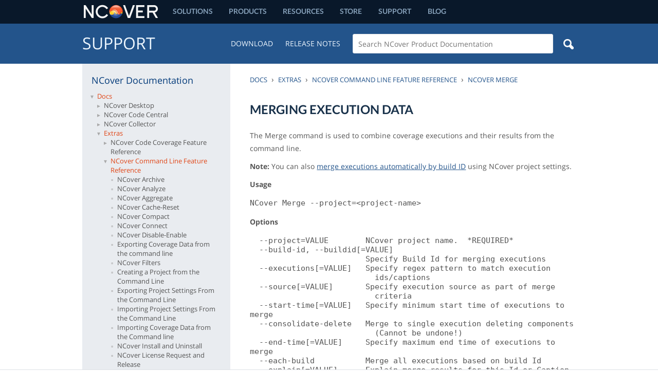

--- FILE ---
content_type: text/html; charset=utf-8
request_url: http://www.ncover.com/support/docs/extras/command-line/ncover-merge
body_size: 11071
content:
<!DOCTYPE html>
<!--[if lt IE 7]>      <html class="no-js lt-ie9 lt-ie8 lt-ie7"> <![endif]-->
<!--[if IE 7]>         <html class="no-js lt-ie9 lt-ie8"> <![endif]-->
<!--[if IE 8]>         <html class="no-js lt-ie9"> <![endif]-->
<!--[if gt IE 8]><!--> <html class="no-js"> <!--<![endif]-->

    <meta charset="UTF-8">
    <meta name="viewport" content="width=980"/>
    <title>Support | NCover Merge</title>
    <link rel="shortcut icon" href="http://assets2.ncover.com/assets/favicon-961fffec4122ea596256b98afadb68b4.ico" />
    <link rel="apple-touch-icon" href="http://assets3.ncover.com/assets/apple-touch-icon-be624c28852bcf6b31589726f21dbe6c.png">
    <link rel="apple-touch-icon" sizes="76x76" href="http://assets0.ncover.com/assets/apple-touch-icon-76x76-f268c071fc9ae72e05ad9a79647f844c.png">
    <link rel="apple-touch-icon" sizes="120x120" href="http://assets1.ncover.com/assets/apple-touch-icon-120x120-fcf0a9d3e728d1db8ae1c5a7ad89e445.png">
    <link rel="apple-touch-icon" sizes="152x152" href="http://assets1.ncover.com/assets/apple-touch-icon-152x152-a40bb2667b65dc9415d7689fe0bda153.png">

    <meta name="description" content="Overview of NCover command line merge functionality." />


    <script type="text/javascript" src="//www.google.com/jsapi"></script>

    <link href="http://assets1.ncover.com/assets/application-89df128368f825110db3192f6c034d53.css" media="all" rel="stylesheet" type="text/css" />
    <script src="http://assets0.ncover.com/assets/application-a7afc89d6fee16160db976ab3881d3b7.js" type="text/javascript"></script>
    <meta content="authenticity_token" name="csrf-param" />
<meta content="J//xHcI9KdWcZHdMp/6sTECnJXLLAP4yYtRztN1K090=" name="csrf-token" />

    <script async src="https://www.googletagmanager.com/gtag/js?id=G-TDC1Z4771J"></script>
<script>
  window.dataLayer = window.dataLayer || [];
  function gtag(){dataLayer.push(arguments);}
  gtag('js', new Date());

  gtag('config', 'G-TDC1Z4771J');
</script>

</head>
<body>

<div id="page">
	<header>
	<div class="container cf">
		<a class="logo" href="/"><img src="http://assets3.ncover.com/assets/global/logo-ncover-header-d76597153a328efb9a8c4dc8acd7036e.png" alt="ncover" height="46" width="150" /></a>
		<nav class="header-menu">
			<ul>
				<li class="hasdrop"><a href="/solutions">solutions</a>
					<ul class="sub-nav">
						<li><a href="/solutions/teams-managers"><img src="http://assets0.ncover.com/assets/global/sub-menu-teams-managers-1f3138263805013affe5ac5d5d7c3d57.png" height="12" width="12" alt="Teams And Managers Icon" /> Teams + Managers</a></li>
						<li><a href="/solutions/development"><img src="http://assets2.ncover.com/assets/global/sub-menu-development-4809a99c71dae6b5ab286c290a0258e1.png" height="12" width="12" alt="Development Icon" /> Development</a></li>
						<li><a href="/solutions/quality-assurance"><img src="http://assets0.ncover.com/assets/global/sub-menu-quality-assurance-e71f8847a9626cbbf1166faf4f0882a3.png" height="12" width="12" alt="Quality Assurance Icon" /> Quality Assurance</a></li>
					</ul>
				</li>
				<li class="hasdrop"><a href="/products">Products</a>
					<ul class="sub-nav">
						<li><a href="/products/desktop"><img src="http://assets1.ncover.com/assets/global/dot-desktop-341da43b6780e8af328bce984e8c8a71.png" height="8" width="8" alt="Desktop Dot" /> Desktop</a></li>
						<li><a href="/products/code-central"><img src="http://assets2.ncover.com/assets/global/dot-code-central-f5934c47e0b8a503c4c733e57f54108d.png" height="8" width="8" alt="Code Central Dot" /> Code Central</a></li>
						<li><a href="/products/collector"><img src="http://assets1.ncover.com/assets/global/dot-collector-3097270143d2f9a3847f73d14f9beb24.png" height="8" width="8" alt="Collector Dot" /> Collector</a></li>
					</ul>
				</li>
				<li class="hasdrop"><a href="/resources">Resources</a>
					<ul class="sub-nav">
						<li><a href="/resources/videos"><img src="http://assets3.ncover.com/assets/global/sub-menu-videos-b06aa77444026f1399d52192e824df7b.png" height="12" width="12" alt="Videos Icon" /> Videos</a></li>
						<li><a href="/resources/articles"><img src="http://assets3.ncover.com/assets/global/sub-menu-articles-1391c5ca9b82fe52686ec4313d06c7ff.png" height="12" width="12" alt="Articles Icon" /> Articles</a></li>
						<li><a href="/resources/webinars"><img src="http://assets2.ncover.com/assets/global/sub-menu-webinars-94332ad0d59d4993dea85d862233e444.png" height="12" width="12" alt="Articles Icon" /> Webinars</a></li>
					</ul>
				</li>
				<li><a href="/store/cart">Store</a></li>
				<li><a href="/support">Support</a></li>
				<li><a href="/blog">Blog</a></li>
			</ul>
		</nav>
	</div>
</header>
<div class="sub-nav-bg"></div>
<div class="sub-nav-spacer"></div>

	<div id="support-topbar">
	<div class="container cf">
		<div class="support-title"><a href="/support">Support</a></div>
		<div class="support-search">
			<form method="GET" action="/search">
				<input class="submit" type="image" src="http://assets2.ncover.com/assets/search-support-544d010777c8aa7127d22921e41ffbb6.png">
				<input type="text" class="search-input" name="q" value="" placeholder="Search NCover Product Documentation">
			</form>
		</div>
		<div class="support-links"><a href="/info/download">Download</a><a href="/support/release-notes">Release Notes</a>
		</div>
	</div>
</div> 
	<div class="container cf">
		<div id="support-documentation-container" >
			<div id="support-docs" >
				<div class="support-index">
					<div class="support-index-title">NCover Documentation</div>
					<div class="explorer">
								<ul>
        <li>
            <div class='expander'>&nbsp;</div><a href='/support/docs/index'>Docs</a>
                <ul>
        <li>
            <div class='expander'>&nbsp;</div><a href='/support/docs/desktop/index'>NCover Desktop</a>
                <ul>
        <li>
            <div class='expander'>&nbsp;</div><a href='/support/docs/desktop/getting_started/index'>What is NCover Desktop?</a>
                <ul>
        <li>
            <div class='expander'>&nbsp;</div><a href='/support/docs/desktop/getting_started/how_do_i_collect_data'>How Do I Collect Data?</a>
        </li>
        <li>
            <div class='expander'>&nbsp;</div><a href='/support/docs/desktop/getting_started/how_do_i_view_data'>How Do I View the Coverage Data?</a>
        </li>
</ul>
        </li>
        <li>
            <div class='expander'>&nbsp;</div><a href='/support/docs/desktop/v3-migration/index'>Migrating from NCover 3 - NCover 4 Desktop</a>
                <ul>
        <li>
            <div class='expander'>&nbsp;</div><a href='/support/docs/desktop/v3-migration/whats_new'>NCover Desktop What&#x27;s New?</a>
        </li>
        <li>
            <div class='expander'>&nbsp;</div><a href='/support/docs/desktop/v3-migration/migrating_from_3x_to_4'>Migrating From 3.x</a>
        </li>
        <li>
            <div class='expander'>&nbsp;</div><a href='/support/docs/desktop/v3-migration/common_coverage_issues'>Common Coverage Issues</a>
        </li>
        <li>
            <div class='expander'>&nbsp;</div><a href='/support/docs/desktop/v3-migration/what_does_the_data_mean'>What Does the Data Mean?</a>
        </li>
</ul>
        </li>
        <li>
            <div class='expander'>&nbsp;</div><a href='/support/docs/desktop/feature-reference/index'>NCover Desktop Feature Reference</a>
                <ul>
        <li>
            <div class='expander'>&nbsp;</div><a href='/support/docs/desktop/feature-reference/auto_config'>Auto-Configure</a>
        </li>
        <li>
            <div class='expander'>&nbsp;</div><a href='/support/docs/desktop/feature-reference/branch_visualization'>Branch Visualization in NCover Desktop</a>
        </li>
        <li>
            <div class='expander'>&nbsp;</div><a href='/support/docs/desktop/feature-reference/build-id'>Build Id</a>
        </li>
        <li>
            <div class='expander'>&nbsp;</div><a href='/support/docs/desktop/feature-reference/column_display'>NCover Desktop Column Display</a>
        </li>
        <li>
            <div class='expander'>&nbsp;</div><a href='/support/docs/desktop/feature-reference/connect-to-cc'>Connect to Code Central</a>
        </li>
        <li>
            <div class='expander'>&nbsp;</div><a href='/support/docs/desktop/feature-reference/coverage_data_view'>Coverage Data View</a>
        </li>
        <li>
            <div class='expander'>&nbsp;</div><a href='/support/docs/desktop/feature-reference/coverage_metrics'>Coverage Metrics in NCover Desktop</a>
        </li>
        <li>
            <div class='expander'>&nbsp;</div><a href='/support/docs/desktop/feature-reference/create-on-cc'>Create on Code Central</a>
        </li>
        <li>
            <div class='expander'>&nbsp;</div><a href='/support/docs/desktop/feature-reference/disable-local-aggregation'>Disable Local Aggregation</a>
        </li>
        <li>
            <div class='expander'>&nbsp;</div><a href='/support/docs/desktop/feature-reference/exporting_coverage'>Exporting Coverage Data from NCover Desktop</a>
        </li>
        <li>
            <div class='expander'>&nbsp;</div><a href='/support/docs/desktop/feature-reference/settings'>NCover Desktop Project Settings Tab</a>
        </li>
        <li>
            <div class='expander'>&nbsp;</div><a href='/support/docs/desktop/feature-reference/importing_coverage'>Importing Coverage Data in NCover Desktop</a>
        </li>
        <li>
            <div class='expander'>&nbsp;</div><a href='/support/docs/desktop/feature-reference/low-disk-space'>NCover Desktop Low Disk Space Notification</a>
        </li>
        <li>
            <div class='expander'>&nbsp;</div><a href='/support/docs/desktop/feature-reference/merge'>Merge Options</a>
        </li>
        <li>
            <div class='expander'>&nbsp;</div><a href='/support/docs/desktop/feature-reference/merge-by-build-id'>Merge Executions by Build Id</a>
        </li>
        <li>
            <div class='expander'>&nbsp;</div><a href='/support/docs/desktop/feature-reference/ncover-explorer'>NCover Explorer</a>
        </li>
        <li>
            <div class='expander'>&nbsp;</div><a href='/support/docs/desktop/feature-reference/post_coverage_filter'>NCover Desktop Post Coverage Filter</a>
        </li>
        <li>
            <div class='expander'>&nbsp;</div><a href='/support/docs/desktop/feature-reference/pre_coverage_filter'>NCover Desktop Pre-Coverage Filter</a>
        </li>
        <li>
            <div class='expander'>&nbsp;</div><a href='/support/docs/desktop/feature-reference/preinstrumented-coverage-overview'>Pre-Instrumented Coverage Overview</a>
        </li>
        <li>
            <div class='expander'>&nbsp;</div><a href='/support/docs/desktop/feature-reference/profiling-windows-store-apps'>Profiling Windows Store Apps</a>
        </li>
        <li>
            <div class='expander'>&nbsp;</div><a href='/support/docs/desktop/feature-reference/program_data'>Program Data</a>
        </li>
        <li>
            <div class='expander'>&nbsp;</div><a href='/support/docs/desktop/feature-reference/project_hierarchy'>Project Hierarchy</a>
        </li>
        <li>
            <div class='expander'>&nbsp;</div><a href='/support/docs/desktop/feature-reference/projects_overview'>NCover Desktop Projects Overview</a>
        </li>
        <li>
            <div class='expander'>&nbsp;</div><a href='/support/docs/desktop/feature-reference/search'>Search</a>
        </li>
        <li>
            <div class='expander'>&nbsp;</div><a href='/support/docs/desktop/feature-reference/show-csv'>Show CSV</a>
        </li>
        <li>
            <div class='expander'>&nbsp;</div><a href='/support/docs/desktop/feature-reference/snapshot'>Snapshot</a>
        </li>
        <li>
            <div class='expander'>&nbsp;</div><a href='/support/docs/desktop/feature-reference/source_view'>Source View in NCover Desktop</a>
        </li>
        <li>
            <div class='expander'>&nbsp;</div><a href='/support/docs/desktop/feature-reference/statistics_view'>Statistics View Settings</a>
        </li>
        <li>
            <div class='expander'>&nbsp;</div><a href='/support/docs/desktop/feature-reference/thresholds'>NCover Desktop Thresholds</a>
        </li>
</ul>
        </li>
        <li>
            <div class='expander'>&nbsp;</div><a href='/support/docs/desktop/user-guide/index'>NCover Desktop User Guide</a>
                <ul>
        <li>
            <div class='expander'>&nbsp;</div><a href='/support/docs/desktop/user-guide/reactivate'>Reactivating NCover Desktop</a>
        </li>
        <li>
            <div class='expander'>&nbsp;</div><a href='/support/docs/desktop/user-guide/register-offline'>Registering Desktop Offline</a>
        </li>
        <li>
            <div class='expander'>&nbsp;</div><a href='/support/docs/desktop/user-guide/enable-source-code-highlighting'>Enable source code highlighting</a>
        </li>
        <li>
            <div class='expander'>&nbsp;</div><a href='/support/docs/desktop/user-guide/coverage_scenarios/index'>Desktop Coverage Scenarios</a>
                <ul>
        <li>
            <div class='expander'>&nbsp;</div><a href='/support/docs/desktop/user-guide/coverage_scenarios/how_do_i_collect_data_from_manual_testing'>Collecting Data for Manual Testing with Desktop</a>
        </li>
        <li>
            <div class='expander'>&nbsp;</div><a href='/support/docs/desktop/user-guide/coverage_scenarios/how_do_i_collect_data_from_nunit'>Covering Unit Tests with NUnit in Desktop</a>
        </li>
        <li>
            <div class='expander'>&nbsp;</div><a href='/support/docs/desktop/user-guide/coverage_scenarios/how_do_i_collect_data_from_iis'>Collecting Data From IIS in NCover Desktop</a>
        </li>
        <li>
            <div class='expander'>&nbsp;</div><a href='/support/docs/desktop/user-guide/coverage_scenarios/how_do_i_collect_data_from_qtp'>Collecting Data From QTP in NCover Desktop</a>
        </li>
        <li>
            <div class='expander'>&nbsp;</div><a href='/support/docs/desktop/user-guide/coverage_scenarios/how_do_i_collect_data_from_windows_service'>Covering a Windows Service</a>
        </li>
        <li>
            <div class='expander'>&nbsp;</div><a href='/support/docs/desktop/user-guide/coverage_scenarios/how_do_i_collect_data_from_mstest'>Covering Unit Tests with MSTest</a>
        </li>
</ul>
        </li>
</ul>
        </li>
        <li>
            <div class='expander'>&nbsp;</div><a href='/support/docs/desktop/visual-studio-extension/index'>NCover Visual Studio Extension</a>
                <ul>
        <li>
            <div class='expander'>&nbsp;</div><a href='/support/docs/desktop/visual-studio-extension/vse-quick-start'>Getting Started with NCover Visual Studio Extension</a>
        </li>
        <li>
            <div class='expander'>&nbsp;</div><a href='/support/docs/desktop/visual-studio-extension/vse-offline-registration'>Registering NCover Visual Studio Extension Offline</a>
        </li>
</ul>
        </li>
</ul>
        </li>
        <li>
            <div class='expander'>&nbsp;</div><a href='/support/docs/code-central/index'>NCover Code Central</a>
                <ul>
        <li>
            <div class='expander'>&nbsp;</div><a href='/support/docs/code-central/getting_started/index'>Getting Started with NCover Code Central</a>
                <ul>
        <li>
            <div class='expander'>&nbsp;</div><a href='/support/docs/code-central/getting_started/installation'>Code Central Installation</a>
        </li>
        <li>
            <div class='expander'>&nbsp;</div><a href='/support/docs/code-central/getting_started/register-code-central'>Registering NCover Code Central</a>
        </li>
        <li>
            <div class='expander'>&nbsp;</div><a href='/support/docs/code-central/getting_started/create-admin'>Create Code Central Admin</a>
        </li>
        <li>
            <div class='expander'>&nbsp;</div><a href='/support/docs/code-central/getting_started/download-collector'>Downloading NCover Collector</a>
        </li>
        <li>
            <div class='expander'>&nbsp;</div><a href='/support/docs/code-central/getting_started/how-do-i-collect-data'>How Do I Collect Data in Code Central?</a>
        </li>
        <li>
            <div class='expander'>&nbsp;</div><a href='/support/docs/code-central/getting_started/how-do-i-view-data/index'>How Do I View the Data in Code Central?</a>
                <ul>
        <li>
            <div class='expander'>&nbsp;</div><a href='/support/docs/code-central/getting_started/how-do-i-view-data/navigation'>Navigation</a>
        </li>
        <li>
            <div class='expander'>&nbsp;</div><a href='/support/docs/code-central/getting_started/how-do-i-view-data/column-selection'>Column Display</a>
        </li>
        <li>
            <div class='expander'>&nbsp;</div><a href='/support/docs/code-central/getting_started/how-do-i-view-data/drill-through'>Drilling Through Data</a>
        </li>
        <li>
            <div class='expander'>&nbsp;</div><a href='/support/docs/code-central/getting_started/how-do-i-view-data/postfiltering'>Post-Coverage Filtering</a>
        </li>
        <li>
            <div class='expander'>&nbsp;</div><a href='/support/docs/code-central/getting_started/how-do-i-view-data/coverage-statistics'>Coverage Statistics</a>
        </li>
        <li>
            <div class='expander'>&nbsp;</div><a href='/support/docs/code-central/getting_started/how-do-i-view-data/coverage-metrics'>Coverage Metrics</a>
        </li>
        <li>
            <div class='expander'>&nbsp;</div><a href='/support/docs/code-central/getting_started/how-do-i-view-data/merging'>NCover Merging in Code Central</a>
        </li>
        <li>
            <div class='expander'>&nbsp;</div><a href='/support/docs/code-central/getting_started/how-do-i-view-data/importing-exporting'>Importing &amp; Exporting Coverage Data</a>
        </li>
</ul>
        </li>
        <li>
            <div class='expander'>&nbsp;</div><a href='/support/docs/code-central/getting_started/register-collector'>Registering NCover Collector</a>
        </li>
        <li>
            <div class='expander'>&nbsp;</div><a href='/support/docs/code-central/getting_started/what_does_the_data_mean'>What Does the Data in Code Central Mean?</a>
        </li>
</ul>
        </li>
        <li>
            <div class='expander'>&nbsp;</div><a href='/support/docs/code-central/v3-migration/index'>NCover Code Central</a>
                <ul>
        <li>
            <div class='expander'>&nbsp;</div><a href='/support/docs/code-central/v3-migration/build-server-from-3-to-4'>Migrating Build Server From NCover 3</a>
        </li>
        <li>
            <div class='expander'>&nbsp;</div><a href='/support/docs/code-central/v3-migration/teamcity-from-3-to-4'>Migrating TeamCity Coverage From NCover 3</a>
        </li>
        <li>
            <div class='expander'>&nbsp;</div><a href='/support/docs/code-central/v3-migration/reporting_from_3_to_4'>Migrating Reporting from NCover 3</a>
        </li>
        <li>
            <div class='expander'>&nbsp;</div><a href='/support/docs/code-central/v3-migration/analyzing-coverage-from-3-to-4'>Analyzing Coverage from NCover 3</a>
        </li>
        <li>
            <div class='expander'>&nbsp;</div><a href='/support/docs/code-central/v3-migration/navigation-from-3-to-4'>Navigation from NCover 3</a>
        </li>
        <li>
            <div class='expander'>&nbsp;</div><a href='/support/docs/code-central/v3-migration/coverage-statistics-from-3-to-4'>Statistics from NCover 3 to Code Central</a>
        </li>
        <li>
            <div class='expander'>&nbsp;</div><a href='/support/docs/code-central/v3-migration/coverage-metrics-from-3-to-4'>Coverage Metrics from NCover 3 to Code Central</a>
        </li>
        <li>
            <div class='expander'>&nbsp;</div><a href='/support/docs/code-central/v3-migration/postfiltering-from-3-to-4'>Post-Coverage Filtering from NCover 3 to Code Central</a>
        </li>
        <li>
            <div class='expander'>&nbsp;</div><a href='/support/docs/code-central/v3-migration/merging-from-3-to-4'>Merging from NCover 3 to Code Central</a>
        </li>
        <li>
            <div class='expander'>&nbsp;</div><a href='/support/docs/code-central/v3-migration/importing-exporting-from-3-to-4'>Importing &amp; Exporting Coverage Data from NCover 3 to Code Central</a>
        </li>
</ul>
        </li>
        <li>
            <div class='expander'>&nbsp;</div><a href='/support/docs/code-central/feature-reference/index'>NCover Code Central Feature Reference</a>
                <ul>
        <li>
            <div class='expander'>&nbsp;</div><a href='/support/docs/code-central/feature-reference/admin'>Administration</a>
        </li>
        <li>
            <div class='expander'>&nbsp;</div><a href='/support/docs/code-central/feature-reference/baselines'>NCover Baselines</a>
        </li>
        <li>
            <div class='expander'>&nbsp;</div><a href='/support/docs/code-central/feature-reference/build-id'>Build Id</a>
        </li>
        <li>
            <div class='expander'>&nbsp;</div><a href='/support/docs/code-central/feature-reference/coverage-navigator'>Coverage Navigator</a>
        </li>
        <li>
            <div class='expander'>&nbsp;</div><a href='/support/docs/code-central/feature-reference/branch_visualization'>Branch Visualization in NCover Code Central</a>
        </li>
        <li>
            <div class='expander'>&nbsp;</div><a href='/support/docs/code-central/feature-reference/column_display'>NCover Code Central Column Display</a>
        </li>
        <li>
            <div class='expander'>&nbsp;</div><a href='/support/docs/code-central/feature-reference/config-file'>Code Central Config File</a>
        </li>
        <li>
            <div class='expander'>&nbsp;</div><a href='/support/docs/code-central/feature-reference/coverage_data_view'>Coverage Data View</a>
        </li>
        <li>
            <div class='expander'>&nbsp;</div><a href='/support/docs/code-central/feature-reference/coverage_metrics'>Coverage Metrics</a>
        </li>
        <li>
            <div class='expander'>&nbsp;</div><a href='/support/docs/code-central/feature-reference/download-collector'>Downloading NCover Collector</a>
        </li>
        <li>
            <div class='expander'>&nbsp;</div><a href='/support/docs/code-central/feature-reference/exporting_coverage'>Exporting Coverage Data from Code Central</a>
        </li>
        <li>
            <div class='expander'>&nbsp;</div><a href='/support/docs/code-central/feature-reference/export-csv'>Exporting CSV Data from Code Central</a>
        </li>
        <li>
            <div class='expander'>&nbsp;</div><a href='/support/docs/code-central/feature-reference/export-project'>Exporting Project Data from NCover</a>
        </li>
        <li>
            <div class='expander'>&nbsp;</div><a href='/support/docs/code-central/feature-reference/floating-license'>Using NCover Floating Licenses</a>
        </li>
        <li>
            <div class='expander'>&nbsp;</div><a href='/support/docs/code-central/feature-reference/general_settings'>NCover Code Central Project Settings Tab</a>
        </li>
        <li>
            <div class='expander'>&nbsp;</div><a href='/support/docs/code-central/feature-reference/importing_coverage'>Importing Coverage Data in NCover Code Central</a>
        </li>
        <li>
            <div class='expander'>&nbsp;</div><a href='/support/docs/code-central/feature-reference/licensed-clients'>Client Options</a>
        </li>
        <li>
            <div class='expander'>&nbsp;</div><a href='/support/docs/code-central/feature-reference/low-disk-space'>Low Disk Space Notification</a>
        </li>
        <li>
            <div class='expander'>&nbsp;</div><a href='/support/docs/code-central/feature-reference/merge'>Merge</a>
        </li>
        <li>
            <div class='expander'>&nbsp;</div><a href='/support/docs/code-central/feature-reference/merge-by-build-id'>Merge Executions by Build Id</a>
        </li>
        <li>
            <div class='expander'>&nbsp;</div><a href='/support/docs/code-central/feature-reference/ncover-explorer'>NCover Explorer</a>
        </li>
        <li>
            <div class='expander'>&nbsp;</div><a href='/support/docs/code-central/feature-reference/post_coverage_filter'>NCover Code Central Post Coverage Filter</a>
        </li>
        <li>
            <div class='expander'>&nbsp;</div><a href='/support/docs/code-central/feature-reference/pre_coverage_filter'>NCover Code Central Pre-coverage Filter</a>
        </li>
        <li>
            <div class='expander'>&nbsp;</div><a href='/support/docs/code-central/feature-reference/preinstrumented-coverage-overview'>Pre-Instrumented Coverage Overview</a>
        </li>
        <li>
            <div class='expander'>&nbsp;</div><a href='/support/docs/code-central/feature-reference/profiling-windows-store-apps'>Profiling Windows Store Apps</a>
        </li>
        <li>
            <div class='expander'>&nbsp;</div><a href='/support/docs/code-central/feature-reference/program_data'>Program Data</a>
        </li>
        <li>
            <div class='expander'>&nbsp;</div><a href='/support/docs/code-central/feature-reference/project_hierarchy'>Project Hierarchy</a>
        </li>
        <li>
            <div class='expander'>&nbsp;</div><a href='/support/docs/code-central/feature-reference/projects_overview'>Projects Overview</a>
        </li>
        <li>
            <div class='expander'>&nbsp;</div><a href='/support/docs/code-central/feature-reference/public-project'>Public Projects</a>
        </li>
        <li>
            <div class='expander'>&nbsp;</div><a href='/support/docs/code-central/feature-reference/report-gui'>Report GUI</a>
        </li>
        <li>
            <div class='expander'>&nbsp;</div><a href='/support/docs/code-central/feature-reference/settings'>Settings</a>
        </li>
        <li>
            <div class='expander'>&nbsp;</div><a href='/support/docs/code-central/feature-reference/search'>Search</a>
        </li>
        <li>
            <div class='expander'>&nbsp;</div><a href='/support/docs/code-central/feature-reference/snapshot'>Snapshot</a>
        </li>
        <li>
            <div class='expander'>&nbsp;</div><a href='/support/docs/code-central/feature-reference/source_view'>Source View</a>
        </li>
        <li>
            <div class='expander'>&nbsp;</div><a href='/support/docs/code-central/feature-reference/thresholds'>NCover Code Central Thresholds</a>
        </li>
</ul>
        </li>
        <li>
            <div class='expander'>&nbsp;</div><a href='/support/docs/code-central/user-guide/index'>NCover Code Central User Guide</a>
                <ul>
        <li>
            <div class='expander'>&nbsp;</div><a href='/support/docs/code-central/user-guide/coverage-scenarios/index'>Code Central Coverage Scenarios</a>
                <ul>
        <li>
            <div class='expander'>&nbsp;</div><a href='/support/docs/code-central/user-guide/coverage-scenarios/collector'>NCover Code Central Collector</a>
        </li>
        <li>
            <div class='expander'>&nbsp;</div><a href='/support/docs/code-central/user-guide/coverage-scenarios/covering-build-server'>Covering Unit Tests in Code Central</a>
        </li>
        <li>
            <div class='expander'>&nbsp;</div><a href='/support/docs/code-central/user-guide/coverage-scenarios/how-do-i-cover-teamcity'>NCover and TeamCity Integration</a>
        </li>
        <li>
            <div class='expander'>&nbsp;</div><a href='/support/docs/code-central/user-guide/coverage-scenarios/jenkins-html-publisher'>NCover and the Jenkins HTML Publisher</a>
        </li>
        <li>
            <div class='expander'>&nbsp;</div><a href='/support/docs/code-central/user-guide/coverage-scenarios/bamboo-integration'>NCover and Bamboo Integration</a>
        </li>
        <li>
            <div class='expander'>&nbsp;</div><a href='/support/docs/code-central/user-guide/coverage-scenarios/cruisecontrol-integration'>NCover and Cruise Control Integration</a>
        </li>
        <li>
            <div class='expander'>&nbsp;</div><a href='/support/docs/code-central/user-guide/coverage-scenarios/ncover-run-mstest'>Covering MSTest on your Build Server</a>
        </li>
        <li>
            <div class='expander'>&nbsp;</div><a href='/support/docs/code-central/user-guide/coverage-scenarios/ncover-run-nunit'>Covering NUnit on your Build Server</a>
        </li>
</ul>
        </li>
        <li>
            <div class='expander'>&nbsp;</div><a href='/support/docs/code-central/user-guide/licensing-scenarios/index'>NCover Code Central Registration Options</a>
                <ul>
        <li>
            <div class='expander'>&nbsp;</div><a href='/support/docs/code-central/user-guide/licensing-scenarios/register-code-central'>Registering Code Central</a>
        </li>
        <li>
            <div class='expander'>&nbsp;</div><a href='/support/docs/code-central/user-guide/licensing-scenarios/register-collector'>Registering Collector</a>
        </li>
        <li>
            <div class='expander'>&nbsp;</div><a href='/support/docs/code-central/user-guide/licensing-scenarios/register-offline'>Registering Code Central Offline</a>
        </li>
        <li>
            <div class='expander'>&nbsp;</div><a href='/support/docs/code-central/user-guide/licensing-scenarios/release-client'>Releasing a Licensed Client</a>
        </li>
</ul>
        </li>
        <li>
            <div class='expander'>&nbsp;</div><a href='/support/docs/code-central/user-guide/silent-install-collector'>Unattended install of Collector</a>
        </li>
</ul>
        </li>
</ul>
        </li>
        <li>
            <div class='expander'>&nbsp;</div><a href='/support/docs/collector/index'>NCover Collector</a>
                <ul>
        <li>
            <div class='expander'>&nbsp;</div><a href='/support/docs/collector/collector-optimize'>NCover Collector Optimize</a>
        </li>
        <li>
            <div class='expander'>&nbsp;</div><a href='/support/docs/collector/getting_started/index'>Getting Started with NCover Collector</a>
        </li>
        <li>
            <div class='expander'>&nbsp;</div><a href='/support/docs/collector/v3-migration/index'>NCover Collector</a>
        </li>
        <li>
            <div class='expander'>&nbsp;</div><a href='/support/docs/collector/feature-reference/index'>NCover Collector Feature Reference</a>
                <ul>
        <li>
            <div class='expander'>&nbsp;</div><a href='/support/docs/collector/feature-reference/build-id'>Build Id</a>
        </li>
        <li>
            <div class='expander'>&nbsp;</div><a href='/support/docs/collector/feature-reference/connect-to-cc'>Connect to Code Central</a>
        </li>
        <li>
            <div class='expander'>&nbsp;</div><a href='/support/docs/collector/feature-reference/delete-selected-executions'>Delete Selected Executions</a>
        </li>
        <li>
            <div class='expander'>&nbsp;</div><a href='/support/docs/collector/feature-reference/download-collector'>Downloading NCover Collector</a>
        </li>
        <li>
            <div class='expander'>&nbsp;</div><a href='/support/docs/collector/feature-reference/execution-details'>Execution Details</a>
        </li>
        <li>
            <div class='expander'>&nbsp;</div><a href='/support/docs/collector/feature-reference/general_settings'>NCover Collector Project Settings Tab</a>
        </li>
        <li>
            <div class='expander'>&nbsp;</div><a href='/support/docs/collector/feature-reference/mark-unsent'>Mark Unsent</a>
        </li>
        <li>
            <div class='expander'>&nbsp;</div><a href='/support/docs/collector/feature-reference/merge-by-build-id'>Merge Executions by Build Id</a>
        </li>
        <li>
            <div class='expander'>&nbsp;</div><a href='/support/docs/collector/feature-reference/ncover-explorer'>NCover Explorer</a>
        </li>
        <li>
            <div class='expander'>&nbsp;</div><a href='/support/docs/collector/feature-reference/pre-coverage-filter'>Pre-Coverage Filter</a>
        </li>
        <li>
            <div class='expander'>&nbsp;</div><a href='/support/docs/collector/feature-reference/projects_overview'>Projects Overview</a>
        </li>
        <li>
            <div class='expander'>&nbsp;</div><a href='/support/docs/collector/feature-reference/project-sync-settings'>Project Sync Settings</a>
        </li>
        <li>
            <div class='expander'>&nbsp;</div><a href='/support/docs/collector/feature-reference/search'>Search</a>
        </li>
        <li>
            <div class='expander'>&nbsp;</div><a href='/support/docs/collector/feature-reference/thresholds'>NCover Collector Thresholds</a>
        </li>
</ul>
        </li>
</ul>
        </li>
        <li>
            <div class='expander'>&nbsp;</div><a href='/support/docs/extras/index'>Extras</a>
                <ul>
        <li>
            <div class='expander'>&nbsp;</div><a href='/support/docs/extras/code-coverage/index'>NCover Code Coverage Feature Reference</a>
                <ul>
        <li>
            <div class='expander'>&nbsp;</div><a href='/support/docs/extras/code-coverage/visualizing-branch-coverage'>Visualizing Branch Coverage</a>
        </li>
        <li>
            <div class='expander'>&nbsp;</div><a href='/support/docs/extras/code-coverage/coverage-without-source'>Measuring Code Coverage Without Symbols or Source Code</a>
        </li>
        <li>
            <div class='expander'>&nbsp;</div><a href='/support/docs/extras/code-coverage/understanding-branch-coverage'>Understanding Branch Coverage</a>
        </li>
        <li>
            <div class='expander'>&nbsp;</div><a href='/support/docs/extras/code-coverage/command-line-merge-for-code-coverage'>Command Line Merge for Code Coverage</a>
        </li>
</ul>
        </li>
        <li>
            <div class='expander'>&nbsp;</div><a href='/support/docs/extras/command-line/index'>NCover Command Line Feature Reference</a>
                <ul>
        <li>
            <div class='expander'>&nbsp;</div><a href='/support/docs/extras/command-line/ncover-archive'>NCover Archive</a>
        </li>
        <li>
            <div class='expander'>&nbsp;</div><a href='/support/docs/extras/command-line/ncover-analyze'>NCover Analyze</a>
        </li>
        <li>
            <div class='expander'>&nbsp;</div><a href='/support/docs/extras/command-line/ncover-aggregate'>NCover Aggregate</a>
        </li>
        <li>
            <div class='expander'>&nbsp;</div><a href='/support/docs/extras/command-line/ncover-cache-reset'>NCover Cache-Reset</a>
        </li>
        <li>
            <div class='expander'>&nbsp;</div><a href='/support/docs/extras/command-line/ncover-compact'>NCover Compact</a>
        </li>
        <li>
            <div class='expander'>&nbsp;</div><a href='/support/docs/extras/command-line/ncover-connect'>NCover Connect</a>
        </li>
        <li>
            <div class='expander'>&nbsp;</div><a href='/support/docs/extras/command-line/ncover-disable-enable'>NCover Disable-Enable</a>
        </li>
        <li>
            <div class='expander'>&nbsp;</div><a href='/support/docs/extras/command-line/ncover-export_coverage'>Exporting Coverage Data from the command line</a>
        </li>
        <li>
            <div class='expander'>&nbsp;</div><a href='/support/docs/extras/command-line/ncover-filters'>NCover Filters</a>
        </li>
        <li>
            <div class='expander'>&nbsp;</div><a href='/support/docs/extras/command-line/create-new-project'>Creating a Project from the Command Line</a>
        </li>
        <li>
            <div class='expander'>&nbsp;</div><a href='/support/docs/extras/command-line/ncover-project-export'>Exporting Project Settings From the Command Line</a>
        </li>
        <li>
            <div class='expander'>&nbsp;</div><a href='/support/docs/extras/command-line/ncover-project-import'>Importing Project Settings From the Command Line</a>
        </li>
        <li>
            <div class='expander'>&nbsp;</div><a href='/support/docs/extras/command-line/ncover-import'>Importing Coverage Data from the Command line</a>
        </li>
        <li>
            <div class='expander'>&nbsp;</div><a href='/support/docs/extras/command-line/ncover-install-uninstall'>NCover Install and Uninstall</a>
        </li>
        <li>
            <div class='expander'>&nbsp;</div><a href='/support/docs/extras/command-line/ncover-lic-request-release'>NCover License Request and Release</a>
        </li>
        <li>
            <div class='expander'>&nbsp;</div><a href='/support/docs/extras/command-line/ncover-merge'>NCover Merge</a>
        </li>
        <li>
            <div class='expander'>&nbsp;</div><a href='/support/docs/extras/command-line/ncover-prune'>NCover Prune</a>
        </li>
        <li>
            <div class='expander'>&nbsp;</div><a href='/support/docs/extras/command-line/ncover-rebase-path'>Rebasing Path to Source</a>
        </li>
        <li>
            <div class='expander'>&nbsp;</div><a href='/support/docs/extras/command-line/ncover-report'>NCover Report</a>
        </li>
        <li>
            <div class='expander'>&nbsp;</div><a href='/support/docs/extras/command-line/ncover-run'>NCover Run</a>
        </li>
        <li>
            <div class='expander'>&nbsp;</div><a href='/support/docs/extras/command-line/ncover-run-svc'>NCover Run-Svc</a>
        </li>
        <li>
            <div class='expander'>&nbsp;</div><a href='/support/docs/extras/command-line/ncover-server'>NCover Server</a>
        </li>
        <li>
            <div class='expander'>&nbsp;</div><a href='/support/docs/extras/command-line/ncover-snapshot'>NCover Snapshot</a>
        </li>
        <li>
            <div class='expander'>&nbsp;</div><a href='/support/docs/extras/command-line/ncover-sync-status'>NCover Collector Sync-Status</a>
        </li>
        <li>
            <div class='expander'>&nbsp;</div><a href='/support/docs/extras/command-line/ncover-summarize'>NCover Summarize</a>
        </li>
        <li>
            <div class='expander'>&nbsp;</div><a href='/support/docs/extras/command-line/ncover-svc-inst-uninst'>NCover Svc-Inst and Svc-Uninst</a>
        </li>
        <li>
            <div class='expander'>&nbsp;</div><a href='/support/docs/extras/command-line/ncover-sync-disable-enable'>NCover Collector Sync-Disable and Sync-Enable</a>
        </li>
        <li>
            <div class='expander'>&nbsp;</div><a href='/support/docs/extras/command-line/ncover-use'>NCover Use</a>
        </li>
        <li>
            <div class='expander'>&nbsp;</div><a href='/support/docs/extras/command-line/ncover-verify'>NCover Verify</a>
        </li>
        <li>
            <div class='expander'>&nbsp;</div><a href='/support/docs/extras/command-line/ncover-sync-wait'>NCover Collector Sync-Wait</a>
        </li>
        <li>
            <div class='expander'>&nbsp;</div><a href='/support/docs/extras/command-line/set-install-dir'>NCover Installer Options</a>
        </li>
        <li>
            <div class='expander'>&nbsp;</div><a href='/support/docs/extras/command-line/trend-convert'>Converting Trend Data</a>
        </li>
</ul>
        </li>
        <li>
            <div class='expander'>&nbsp;</div><a href='/support/docs/extras/config-file/index'>NCover Config File Reference</a>
                <ul>
        <li>
            <div class='expander'>&nbsp;</div><a href='/support/docs/extras/config-file/data-store-path'>NCover Data Store Path</a>
        </li>
</ul>
        </li>
        <li>
            <div class='expander'>&nbsp;</div><a href='/support/docs/extras/faq'>NCover Frequently Asked Questions</a>
        </li>
        <li>
            <div class='expander'>&nbsp;</div><a href='/support/docs/extras/whats-new'>NCover What&#x27;s New?</a>
        </li>
        <li>
            <div class='expander'>&nbsp;</div><a href='/support/docs/extras/sonar-integration'>NCover Code Coverage Integration with Sonar</a>
        </li>
        <li>
            <div class='expander'>&nbsp;</div><a href='/support/docs/extras/configuring-ssl'>Configuring SSL</a>
        </li>
        <li>
            <div class='expander'>&nbsp;</div><a href='/support/docs/extras/isolating-collection'>Isolating NCover code coverage collection within a command session</a>
        </li>
        <li>
            <div class='expander'>&nbsp;</div><a href='/support/docs/extras/link-typemock'>Linking TypeMock Isolator to NCover</a>
        </li>
        <li>
            <div class='expander'>&nbsp;</div><a href='/support/docs/extras/requirements'>NCover Software and Hardware Requirements</a>
        </li>
        <li>
            <div class='expander'>&nbsp;</div><a href='/support/docs/extras/opensource'>Open Source</a>
        </li>
        <li>
            <div class='expander'>&nbsp;</div><a href='/support/docs/extras/glossary'>Glossary</a>
        </li>
        <li>
            <div class='expander'>&nbsp;</div><a href='/support/docs/extras/vs_plugin/index'>Getting Started With the NCover 4.3 Visual Studio Plug-In</a>
                <ul>
        <li>
            <div class='expander'>&nbsp;</div><a href='/support/docs/extras/vs_plugin/what_is_the_vs_plugin'>What Is the Visual Studio Plug-In?</a>
        </li>
        <li>
            <div class='expander'>&nbsp;</div><a href='/support/docs/extras/vs_plugin/how_does_the_vs_plugin_collect_data'>How Does the Visual Studio Plug-In Collect Data?</a>
        </li>
        <li>
            <div class='expander'>&nbsp;</div><a href='/support/docs/extras/vs_plugin/vs_plugin/index'>Visual Studio Plug-In User Guide</a>
                <ul>
        <li>
            <div class='expander'>&nbsp;</div><a href='/support/docs/extras/vs_plugin/vs_plugin/coverage_scenarios/index'>Visual Studio Coverage Scenarios</a>
                <ul>
        <li>
            <div class='expander'>&nbsp;</div><a href='/support/docs/extras/vs_plugin/vs_plugin/coverage_scenarios/how_do_i_collect_data_from_manual_testing'>Collecting Data for Manual Testing with The VS Plugin</a>
        </li>
        <li>
            <div class='expander'>&nbsp;</div><a href='/support/docs/extras/vs_plugin/vs_plugin/coverage_scenarios/how_do_i_collect_data_from_nunit'>Covering NUnit with the VS Plugin</a>
        </li>
        <li>
            <div class='expander'>&nbsp;</div><a href='/support/docs/extras/vs_plugin/vs_plugin/coverage_scenarios/how_do_i_collect_data_from_iis'>Collecting Data From QTP with the VS Plugin</a>
        </li>
        <li>
            <div class='expander'>&nbsp;</div><a href='/support/docs/extras/vs_plugin/vs_plugin/coverage_scenarios/how_do_i_collect_data_from_windows_service'>Covering a Windows Service</a>
        </li>
        <li>
            <div class='expander'>&nbsp;</div><a href='/support/docs/extras/vs_plugin/vs_plugin/coverage_scenarios/how-do-i-cover-mstest-vs2010'>Covering MSTest with the Visual Studio Extension</a>
        </li>
        <li>
            <div class='expander'>&nbsp;</div><a href='/support/docs/extras/vs_plugin/vs_plugin/coverage_scenarios/how-do-i-cover-mstest-vs2012'>Covering MSTest with the Visual Studio Extension</a>
        </li>
</ul>
        </li>
</ul>
        </li>
        <li>
            <div class='expander'>&nbsp;</div><a href='/support/docs/extras/vs_plugin/how_do_i_view_the_vs_plugin_data'>How Do I View the Visual Studio Plug-in Data?</a>
        </li>
        <li>
            <div class='expander'>&nbsp;</div><a href='/support/docs/extras/vs_plugin/what_does_the_vs_plugin_data_mean'>What Does Visual Studio Plug-in Data Mean?</a>
        </li>
        <li>
            <div class='expander'>&nbsp;</div><a href='/support/docs/extras/vs_plugin/vs_plugin/index'>NCover Visual Studio Plug-In Feature Reference</a>
                <ul>
        <li>
            <div class='expander'>&nbsp;</div><a href='/support/docs/extras/vs_plugin/vs_plugin/associated_project'>Associated Project</a>
        </li>
        <li>
            <div class='expander'>&nbsp;</div><a href='/support/docs/extras/vs_plugin/vs_plugin/autoconfig'>Auto-Configure in the NCover 4 Visual Studio Extension</a>
        </li>
        <li>
            <div class='expander'>&nbsp;</div><a href='/support/docs/extras/vs_plugin/vs_plugin/coverage_metrics'>Coverage Metrics in the NCover 4 Visual Studio Extension</a>
        </li>
        <li>
            <div class='expander'>&nbsp;</div><a href='/support/docs/extras/vs_plugin/vs_plugin/create_project'>Create New Project</a>
        </li>
        <li>
            <div class='expander'>&nbsp;</div><a href='/support/docs/extras/vs_plugin/vs_plugin/explorer_view'>Explorer View</a>
        </li>
        <li>
            <div class='expander'>&nbsp;</div><a href='/support/docs/extras/vs_plugin/vs_plugin/highlight_and_view'>Highlight Code and View Coverage Data</a>
        </li>
        <li>
            <div class='expander'>&nbsp;</div><a href='/support/docs/extras/vs_plugin/vs_plugin/launch_ncover_browser'>Launch NCover in Browser</a>
        </li>
        <li>
            <div class='expander'>&nbsp;</div><a href='/support/docs/extras/vs_plugin/vs_plugin/open-in-vs-button'>Open In Visual Studio</a>
        </li>
        <li>
            <div class='expander'>&nbsp;</div><a href='/support/docs/extras/vs_plugin/vs_plugin/project_settings'>Project Settings</a>
        </li>
        <li>
            <div class='expander'>&nbsp;</div><a href='/support/docs/extras/vs_plugin/vs_plugin/solution_explorer'>Solution Explorer</a>
        </li>
        <li>
            <div class='expander'>&nbsp;</div><a href='/support/docs/extras/vs_plugin/vs_plugin/source_view'>Source View in NCover Visual Studio Extension</a>
        </li>
        <li>
            <div class='expander'>&nbsp;</div><a href='/support/docs/extras/vs_plugin/vs_plugin/statistics_view'>Statistics View</a>
        </li>
</ul>
        </li>
</ul>
        </li>
</ul>
        </li>
        <li>
            <div class='expander'>&nbsp;</div><a href='/support/docs/v3/index'>Legacy</a>
                <ul>
        <li>
            <div class='expander'>&nbsp;</div><a href='/support/docs/v3/bolt/index'>Bolt Visual Studio Extension</a>
                <ul>
        <li>
            <div class='expander'>&nbsp;</div><a href='/support/docs/v3/bolt/bolt-whats-new'>What&#x27;s New in Bolt 4.5</a>
        </li>
        <li>
            <div class='expander'>&nbsp;</div><a href='/support/docs/v3/bolt/bolt-whats-new-v5'>What&#x27;s New in Bolt 5.0</a>
        </li>
        <li>
            <div class='expander'>&nbsp;</div><a href='/support/docs/v3/bolt/bolt-quick-start'>Getting Started with Bolt Visual Studio Extension</a>
        </li>
        <li>
            <div class='expander'>&nbsp;</div><a href='/support/docs/v3/bolt/bolt-offline-registration'>Registering Bolt Offline</a>
        </li>
        <li>
            <div class='expander'>&nbsp;</div><a href='/support/docs/v3/bolt/bolt-command-line'>Bolt Visual Studio Extension Command Line</a>
        </li>
        <li>
            <div class='expander'>&nbsp;</div><a href='/support/docs/v3/bolt/bolt-category-filter'>Bolt Visual Studio Extension Category Filter</a>
        </li>
        <li>
            <div class='expander'>&nbsp;</div><a href='/support/docs/v3/bolt/supported-attributes'>MSTest and NUnit Attributes Supported by Bolt Visual Studio Extension</a>
        </li>
</ul>
        </li>
        <li>
            <div class='expander'>&nbsp;</div><a href='/support/docs/v3/best-practices/index'>Best Practices</a>
                <ul>
        <li>
            <div class='expander'>&nbsp;</div><a href='/support/docs/v3/best-practices/are-you-covered-measuring-the-quality-of-net-code-with-ncover'>Are you Covered? Measuring the Quality of .NET Code with NCover</a>
        </li>
        <li>
            <div class='expander'>&nbsp;</div><a href='/support/docs/v3/best-practices/code-quality-metrics'>Code Quality Metrics</a>
        </li>
        <li>
            <div class='expander'>&nbsp;</div><a href='/support/docs/v3/best-practices/coverage-reporting-sharing-quality-metrics-with-the-team'>Coverage Reporting: Sharing Quality Metrics With The Team</a>
        </li>
</ul>
        </li>
        <li>
            <div class='expander'>&nbsp;</div><a href='/support/docs/v3/how-to/index'>How-To</a>
                <ul>
        <li>
            <div class='expander'>&nbsp;</div><a href='/support/docs/v3/how-to/advanced-reporting-features'>Advanced Reporting Features</a>
        </li>
        <li>
            <div class='expander'>&nbsp;</div><a href='/support/docs/v3/how-to/automate-coverage-file-merges'>Automate coverage file merges</a>
        </li>
        <li>
            <div class='expander'>&nbsp;</div><a href='/support/docs/v3/how-to/code-coverage-of-asp-net-applications-on-iis'>Code Coverage of ASP.NET Applications On IIS</a>
        </li>
        <li>
            <div class='expander'>&nbsp;</div><a href='/support/docs/v3/how-to/code-coverage-of-windows-services'>Code Coverage of Windows Services</a>
        </li>
        <li>
            <div class='expander'>&nbsp;</div><a href='/support/docs/v3/how-to/continuous-integration/index'>Using NCover In Your Continuous Integration Process</a>
                <ul>
        <li>
            <div class='expander'>&nbsp;</div><a href='/support/docs/v3/how-to/continuous-integration/cruisecontrol-net'>CruiseControl.NET</a>
        </li>
        <li>
            <div class='expander'>&nbsp;</div><a href='/support/docs/v3/how-to/continuous-integration/teamcity/index'>TeamCity</a>
                <ul>
        <li>
            <div class='expander'>&nbsp;</div><a href='/support/docs/v3/how-to/continuous-integration/teamcity/teamcity-4'>TeamCity 4</a>
        </li>
</ul>
        </li>
</ul>
        </li>
        <li>
            <div class='expander'>&nbsp;</div><a href='/support/docs/v3/how-to/create-ncover-reports'>Create NCover Reports</a>
        </li>
        <li>
            <div class='expander'>&nbsp;</div><a href='/support/docs/v3/how-to/fail-your-build-based-on-code-coverage-metrics'>Fail Your Build Based On Code Coverage Metrics</a>
        </li>
        <li>
            <div class='expander'>&nbsp;</div><a href='/support/docs/v3/how-to/getting-started-with-code-coverage'>Getting started with Code Coverage</a>
        </li>
        <li>
            <div class='expander'>&nbsp;</div><a href='/support/docs/v3/how-to/getting-started'>Getting Started with NCover 3</a>
        </li>
        <li>
            <div class='expander'>&nbsp;</div><a href='/support/docs/v3/how-to/hands-on-improving-quality-with-code-coverage'>Hands On: Improving Quality with Code Coverage</a>
        </li>
        <li>
            <div class='expander'>&nbsp;</div><a href='/support/docs/v3/how-to/navigating-coverage-data'>Navigating Coverage Data</a>
        </li>
        <li>
            <div class='expander'>&nbsp;</div><a href='/support/docs/v3/how-to/ncover-3-tfs-build-integration'>NCover 3 TFS Build Integration</a>
        </li>
        <li>
            <div class='expander'>&nbsp;</div><a href='/support/docs/v3/how-to/register-ncover'>Register NCover</a>
        </li>
        <li>
            <div class='expander'>&nbsp;</div><a href='/support/docs/v3/how-to/running-ncover-from-visual-studio'>Running NCover from Visual Studio</a>
        </li>
        <li>
            <div class='expander'>&nbsp;</div><a href='/support/docs/v3/how-to/running-ncover-with-your-unit-testing-framework/index'>Running NCover With Your Unit Testing Framework</a>
                <ul>
        <li>
            <div class='expander'>&nbsp;</div><a href='/support/docs/v3/how-to/running-ncover-with-your-unit-testing-framework/mbunitgallio'>Gallio: Measuring Test Quality With NCover</a>
        </li>
        <li>
            <div class='expander'>&nbsp;</div><a href='/support/docs/v3/how-to/running-ncover-with-your-unit-testing-framework/mstest'>MSTest: Measuring Test Quality With NCover</a>
        </li>
        <li>
            <div class='expander'>&nbsp;</div><a href='/support/docs/v3/how-to/running-ncover-with-your-unit-testing-framework/nunit'>NUnit: Measuring Test Quality With NCover</a>
        </li>
        <li>
            <div class='expander'>&nbsp;</div><a href='/support/docs/v3/how-to/running-ncover-with-your-unit-testing-framework/quick-test-pro'>Quick Test Pro: Measuring Test Quality With NCover</a>
        </li>
        <li>
            <div class='expander'>&nbsp;</div><a href='/support/docs/v3/how-to/running-ncover-with-your-unit-testing-framework/testcomplete'>TestComplete: Measuring Test Quality with NCover</a>
        </li>
</ul>
        </li>
        <li>
            <div class='expander'>&nbsp;</div><a href='/support/docs/v3/how-to/tracking-code-coverage-trends'>Tracking Code Coverage Trends</a>
        </li>
</ul>
        </li>
        <li>
            <div class='expander'>&nbsp;</div><a href='/support/docs/v3/kb/index'>Knowledge Base</a>
                <ul>
        <li>
            <div class='expander'>&nbsp;</div><a href='/support/docs/v3/kb/all-net-applications-on-my-system-attempt-to-load-ncover'>All .NET Applications On My System Attempt To Load NCover</a>
        </li>
        <li>
            <div class='expander'>&nbsp;</div><a href='/support/docs/v3/kb/automating-ncover-registration'>Automating NCover Registration</a>
        </li>
        <li>
            <div class='expander'>&nbsp;</div><a href='/support/docs/v3/kb/batch-script-for-simultaneous-coverage'>Batch Script for Simultaneous Coverage </a>
        </li>
        <li>
            <div class='expander'>&nbsp;</div><a href='/support/docs/v3/kb/coverage-data-inconsistencies-in-ncover-3-0-22-and-earlier'>Coverage Data Inconsistencies in NCover 3.0.22 and Earlier</a>
        </li>
        <li>
            <div class='expander'>&nbsp;</div><a href='/support/docs/v3/kb/displaying-ncover-results-in-bamboo'>Displaying NCover Results in Bamboo</a>
        </li>
        <li>
            <div class='expander'>&nbsp;</div><a href='/support/docs/v3/kb/does-ncover-support-net-4-0'>Does NCover support .NET 4.0?</a>
        </li>
        <li>
            <div class='expander'>&nbsp;</div><a href='/support/docs/v3/kb/duplicate-assemblies-in-merged-coverage-file'>Duplicate Assemblies in Merged Coverage File</a>
        </li>
        <li>
            <div class='expander'>&nbsp;</div><a href='/support/docs/v3/kb/duplicate-elements-in-ncover-3-merged-coverage'>Duplicate Elements in NCover 3 Merged Coverage</a>
        </li>
        <li>
            <div class='expander'>&nbsp;</div><a href='/support/docs/v3/kb/errors-when-using-ncover-reporting-under-the-local-system-account'>Errors When Using NCover.Reporting Under The Local System Account</a>
        </li>
        <li>
            <div class='expander'>&nbsp;</div><a href='/support/docs/v3/kb/how-are-coverage-metrics-calculated'>How are Coverage Metrics calculated?</a>
        </li>
        <li>
            <div class='expander'>&nbsp;</div><a href='/support/docs/v3/kb/how-do-pre-coverage-includes-and-excludes-work'>How do pre-coverage includes and excludes work?</a>
        </li>
        <li>
            <div class='expander'>&nbsp;</div><a href='/support/docs/v3/kb/how-to-disable-runtime-intelligence-in-ncover-3-0-20'>How to Disable Runtime Intelligence in NCover 3.0.20+</a>
        </li>
        <li>
            <div class='expander'>&nbsp;</div><a href='/support/docs/v3/kb/how-to-merge-several-coverage-files-together'>How to merge several coverage files together</a>
        </li>
        <li>
            <div class='expander'>&nbsp;</div><a href='/support/docs/v3/kb/how-to-migrate-an-ncover-2-1-msbuild-task-to-ncover-3-0'>How to migrate an NCover 2.1 MSBuild task to NCover 3.0</a>
        </li>
        <li>
            <div class='expander'>&nbsp;</div><a href='/support/docs/v3/kb/how-to-migrate-an-ncover-2-1-nant-build-task-to-ncover-3-0'>How to migrate an NCover 2.1 NAnt build task to NCover 3.0</a>
        </li>
        <li>
            <div class='expander'>&nbsp;</div><a href='/support/docs/v3/kb/how-to-track-down-failed-to-cocreate-profiler'>How to track down &#x27;Failed to CoCreate Profiler&#x27;</a>
        </li>
        <li>
            <div class='expander'>&nbsp;</div><a href='/support/docs/v3/kb/ncover-3-with-admin-priviliges-in-windows-7'>NCover 3 with Admin Priviliges in Windows 7</a>
        </li>
        <li>
            <div class='expander'>&nbsp;</div><a href='/support/docs/v3/kb/ncover-3-x-file-types'>NCover 3.x File Types</a>
        </li>
        <li>
            <div class='expander'>&nbsp;</div><a href='/support/docs/v3/kb/ncover-trend-and-report-file-definition'>NCover Trend and Report File Definition</a>
        </li>
        <li>
            <div class='expander'>&nbsp;</div><a href='/support/docs/v3/kb/no-data-was-collected'>Handling &#x27;No data was collected&#x27; Errors</a>
        </li>
        <li>
            <div class='expander'>&nbsp;</div><a href='/support/docs/v3/kb/release-notes-ncover-2-0-2'>Release Notes: NCover 2.0.2</a>
        </li>
        <li>
            <div class='expander'>&nbsp;</div><a href='/support/docs/v3/kb/release-notes-ncover-2-0-3'>Release Notes: NCover 2.0.3</a>
        </li>
        <li>
            <div class='expander'>&nbsp;</div><a href='/support/docs/v3/kb/release-notes-ncover-2-0-4'>Release Notes: NCover 2.0.4</a>
        </li>
        <li>
            <div class='expander'>&nbsp;</div><a href='/support/docs/v3/kb/release-notes-ncover-2-0'>Release Notes: NCover 2.0</a>
        </li>
        <li>
            <div class='expander'>&nbsp;</div><a href='/support/docs/v3/kb/release-notes-ncover-2-1-0'>Release Notes: NCover 2.1.0</a>
        </li>
        <li>
            <div class='expander'>&nbsp;</div><a href='/support/docs/v3/kb/release-notes-ncover-3-0-13'>Release Notes: NCover 3.0.13</a>
        </li>
        <li>
            <div class='expander'>&nbsp;</div><a href='/support/docs/v3/kb/release-notes-ncover-3-0-15'>Release Notes: NCover 3.0.15</a>
        </li>
        <li>
            <div class='expander'>&nbsp;</div><a href='/support/docs/v3/kb/release-notes-ncover-3-0-18'>Release Notes: NCover 3.0.18</a>
        </li>
        <li>
            <div class='expander'>&nbsp;</div><a href='/support/docs/v3/kb/release-notes-ncover-3-0-20'>Release Notes: NCover 3.0.20</a>
        </li>
        <li>
            <div class='expander'>&nbsp;</div><a href='/support/docs/v3/kb/release-notes-ncover-3-0-5-beta'>Release Notes: NCover 3.0.5 Beta</a>
        </li>
        <li>
            <div class='expander'>&nbsp;</div><a href='/support/docs/v3/kb/release-notes-ncover-3-0-6-beta'>Release Notes: NCover 3.0.6 Beta</a>
        </li>
        <li>
            <div class='expander'>&nbsp;</div><a href='/support/docs/v3/kb/release-notes-ncover-3-0-8-beta'>Release Notes: NCover 3.0.8 Beta</a>
        </li>
        <li>
            <div class='expander'>&nbsp;</div><a href='/support/docs/v3/kb/release-notes-ncover-3-0-beta'>Release Notes: NCover 3.0 Beta</a>
        </li>
        <li>
            <div class='expander'>&nbsp;</div><a href='/support/docs/v3/kb/release-notes-ncover-3-0-rc1'>Release Notes: NCover 3.0 RC1</a>
        </li>
        <li>
            <div class='expander'>&nbsp;</div><a href='/support/docs/v3/kb/release-notes-ncover-3-1-2'>Release Notes: NCover 3.1.2</a>
        </li>
        <li>
            <div class='expander'>&nbsp;</div><a href='/support/docs/v3/kb/release-notes-ncover-3-2'>Release Notes: NCover 3.2</a>
        </li>
        <li>
            <div class='expander'>&nbsp;</div><a href='/support/docs/v3/kb/release-notes-ncover-3-4-14'>Release Notes: NCover 3.4.14</a>
        </li>
        <li>
            <div class='expander'>&nbsp;</div><a href='/support/docs/v3/kb/release-notes-ncover-3-4-16'>Release Notes: NCover 3.4.16</a>
        </li>
        <li>
            <div class='expander'>&nbsp;</div><a href='/support/docs/v3/kb/release-notes-ncover-3-4-18'> Release Notes: NCover 3.4.18</a>
        </li>
        <li>
            <div class='expander'>&nbsp;</div><a href='/support/docs/v3/kb/release-notes-ncover-3-4-8'>Release Notes: NCover 3.4.8</a>
        </li>
        <li>
            <div class='expander'>&nbsp;</div><a href='/support/docs/v3/kb/release-notes-ncover-v3-0-9-beta'>Release Notes: NCover v3.0.9 Beta</a>
        </li>
        <li>
            <div class='expander'>&nbsp;</div><a href='/support/docs/v3/kb/release-notes-ncover-v3-3-2'>Release Notes: NCover v3.3.2</a>
        </li>
        <li>
            <div class='expander'>&nbsp;</div><a href='/support/docs/v3/kb/release-notes-ncover-v3-3'>Release Notes: NCover v3.3</a>
        </li>
        <li>
            <div class='expander'>&nbsp;</div><a href='/support/docs/v3/kb/release-notes-ncover-v3-4-10'>Release Notes: NCover v3.4.10</a>
        </li>
        <li>
            <div class='expander'>&nbsp;</div><a href='/support/docs/v3/kb/release-notes-ncover-v3-4-12'>Release Notes: NCover v3.4.12</a>
        </li>
        <li>
            <div class='expander'>&nbsp;</div><a href='/support/docs/v3/kb/release-notes-ncover-v3-4-2'>Release Notes: NCover v3.4.2</a>
        </li>
        <li>
            <div class='expander'>&nbsp;</div><a href='/support/docs/v3/kb/release-notes-ncover-v3-4-4'>Release Notes: NCover v3.4.4</a>
        </li>
        <li>
            <div class='expander'>&nbsp;</div><a href='/support/docs/v3/kb/release-notes-ncover-v3-4-6'>Release Notes: NCover v3.4.6</a>
        </li>
        <li>
            <div class='expander'>&nbsp;</div><a href='/support/docs/v3/kb/reports-available-in-ncover-classic-and-ncover-complete'>Reports Available In NCover Classic and NCover Complete</a>
        </li>
        <li>
            <div class='expander'>&nbsp;</div><a href='/support/docs/v3/kb/saving-and-using-ncover-configuration-files'>Saving and Using NCover Configuration Files</a>
        </li>
        <li>
            <div class='expander'>&nbsp;</div><a href='/support/docs/v3/kb/visual-studio-2008-sp1-hangs-when-msbuild-integration-is-used'>Visual Studio 2008 SP1 Hangs When MSBuild Integration Is Used</a>
        </li>
        <li>
            <div class='expander'>&nbsp;</div><a href='/support/docs/v3/kb/what-is-the-fully-qualified-name-of-a-class'>What is the fully qualified name of a class?</a>
        </li>
</ul>
        </li>
        <li>
            <div class='expander'>&nbsp;</div><a href='/support/docs/v3/ref/index'>Reference</a>
                <ul>
        <li>
            <div class='expander'>&nbsp;</div><a href='/support/docs/v3/ref/2-0/index'>NCover 2.0</a>
                <ul>
        <li>
            <div class='expander'>&nbsp;</div><a href='/support/docs/v3/ref/2-0/build-tasks'>Build Tasks</a>
        </li>
        <li>
            <div class='expander'>&nbsp;</div><a href='/support/docs/v3/ref/2-0/frequently-asked-questions'>Frequently Asked Questions</a>
        </li>
        <li>
            <div class='expander'>&nbsp;</div><a href='/support/docs/v3/ref/2-0/getting-started'>NCover 3 Getting Started</a>
        </li>
        <li>
            <div class='expander'>&nbsp;</div><a href='/support/docs/v3/ref/2-0/ncover-console/index'>NCover 2 Console Program Settings</a>
                <ul>
        <li>
            <div class='expander'>&nbsp;</div><a href='/support/docs/v3/ref/2-0/ncover-console/ncover-console-flag-summary'>NCover.Console Flag Summary</a>
        </li>
        <li>
            <div class='expander'>&nbsp;</div><a href='/support/docs/v3/ref/2-0/ncover-console/output-flags'>Output Flags</a>
        </li>
        <li>
            <div class='expander'>&nbsp;</div><a href='/support/docs/v3/ref/2-0/ncover-console/profiling-options-flags'>Profiling Options Flags</a>
        </li>
        <li>
            <div class='expander'>&nbsp;</div><a href='/support/docs/v3/ref/2-0/ncover-console/program-settings'>Program Settings</a>
        </li>
        <li>
            <div class='expander'>&nbsp;</div><a href='/support/docs/v3/ref/2-0/ncover-console/service-flags'>Service Flags</a>
        </li>
</ul>
        </li>
        <li>
            <div class='expander'>&nbsp;</div><a href='/support/docs/v3/ref/2-0/ncoverexplorer-console/index'>NCoverExplorer.Console</a>
                <ul>
        <li>
            <div class='expander'>&nbsp;</div><a href='/support/docs/v3/ref/2-0/ncoverexplorer-console/build-control'>Build Control </a>
        </li>
        <li>
            <div class='expander'>&nbsp;</div><a href='/support/docs/v3/ref/2-0/ncoverexplorer-console/coverage-reporting'>Coverage Reporting </a>
        </li>
        <li>
            <div class='expander'>&nbsp;</div><a href='/support/docs/v3/ref/2-0/ncoverexplorer-console/merging-coverage-data'>Merging Coverage Data </a>
        </li>
        <li>
            <div class='expander'>&nbsp;</div><a href='/support/docs/v3/ref/2-0/ncoverexplorer-console/ncoverexplorer-console-flag-summary'>NCoverExplorer.Console Flag Summary</a>
        </li>
        <li>
            <div class='expander'>&nbsp;</div><a href='/support/docs/v3/ref/2-0/ncoverexplorer-console/program-settings'>NCover 2 Explorer Program Settings</a>
        </li>
</ul>
        </li>
        <li>
            <div class='expander'>&nbsp;</div><a href='/support/docs/v3/ref/2-0/whats-new-in-ncover-2-0/index'>Whats New in NCover 2.0</a>
                <ul>
        <li>
            <div class='expander'>&nbsp;</div><a href='/support/docs/v3/ref/2-0/whats-new-in-ncover-2-0/announcing-the-ncover-3-beta'>Announcing the NCover 3 Beta</a>
        </li>
        <li>
            <div class='expander'>&nbsp;</div><a href='/support/docs/v3/ref/2-0/whats-new-in-ncover-2-0/release-notes-for-ncover-2-0-2'>Release Notes for NCover 2.0.2</a>
        </li>
        <li>
            <div class='expander'>&nbsp;</div><a href='/support/docs/v3/ref/2-0/whats-new-in-ncover-2-0/release-notes-for-ncover-2-0-3'>Release Notes for NCover 2.0.3</a>
        </li>
        <li>
            <div class='expander'>&nbsp;</div><a href='/support/docs/v3/ref/2-0/whats-new-in-ncover-2-0/release-notes-for-ncover-2-0-4'>Release Notes for NCover 2.0.4</a>
        </li>
        <li>
            <div class='expander'>&nbsp;</div><a href='/support/docs/v3/ref/2-0/whats-new-in-ncover-2-0/release-notes-for-ncover-2-1-0'>Release Notes for NCover 2.1.0</a>
        </li>
</ul>
        </li>
</ul>
        </li>
        <li>
            <div class='expander'>&nbsp;</div><a href='/support/docs/v3/ref/3-0/index'>NCover 3.0</a>
                <ul>
        <li>
            <div class='expander'>&nbsp;</div><a href='/support/docs/v3/ref/3-0/frequently-asked-questions'>Frequently Asked Questions</a>
        </li>
        <li>
            <div class='expander'>&nbsp;</div><a href='/support/docs/v3/ref/3-0/ncover-console/index'>NCover Console</a>
                <ul>
        <li>
            <div class='expander'>&nbsp;</div><a href='/support/docs/v3/ref/3-0/ncover-console/command-line/index'>NCover 3 Console Command Line</a>
                <ul>
        <li>
            <div class='expander'>&nbsp;</div><a href='/support/docs/v3/ref/3-0/ncover-console/command-line/output'>NCover 3 Command Line Output</a>
        </li>
        <li>
            <div class='expander'>&nbsp;</div><a href='/support/docs/v3/ref/3-0/ncover-console/command-line/profiling-options'>NCover 3 Command Line Profiling Options</a>
        </li>
        <li>
            <div class='expander'>&nbsp;</div><a href='/support/docs/v3/ref/3-0/ncover-console/command-line/program-settings'>NCover 3 Console Command Line Program Settings</a>
        </li>
        <li>
            <div class='expander'>&nbsp;</div><a href='/support/docs/v3/ref/3-0/ncover-console/command-line/services'>NCover 3 Command Line Services</a>
        </li>
</ul>
        </li>
        <li>
            <div class='expander'>&nbsp;</div><a href='/support/docs/v3/ref/3-0/ncover-console/configuration/index'>NCover.Console NCover Settings</a>
                <ul>
        <li>
            <div class='expander'>&nbsp;</div><a href='/support/docs/v3/ref/3-0/ncover-console/configuration/console-configuration-example'>Console Configuration Example</a>
        </li>
        <li>
            <div class='expander'>&nbsp;</div><a href='/support/docs/v3/ref/3-0/ncover-console/configuration/output'>NCover 3 Configuration Output</a>
        </li>
        <li>
            <div class='expander'>&nbsp;</div><a href='/support/docs/v3/ref/3-0/ncover-console/configuration/profiling-options'>NCover 3 Configuration Profiling Options</a>
        </li>
        <li>
            <div class='expander'>&nbsp;</div><a href='/support/docs/v3/ref/3-0/ncover-console/configuration/program-settings'>NCover 3 Console Configuration Program Settings</a>
        </li>
        <li>
            <div class='expander'>&nbsp;</div><a href='/support/docs/v3/ref/3-0/ncover-console/configuration/services'>NCover 3 Configuration Services</a>
        </li>
</ul>
        </li>
        <li>
            <div class='expander'>&nbsp;</div><a href='/support/docs/v3/ref/3-0/ncover-console/msbuild/index'>MSBuild</a>
                <ul>
        <li>
            <div class='expander'>&nbsp;</div><a href='/support/docs/v3/ref/3-0/ncover-console/msbuild/output'>NCover 3 MSBuild Output</a>
        </li>
        <li>
            <div class='expander'>&nbsp;</div><a href='/support/docs/v3/ref/3-0/ncover-console/msbuild/profiling-options'>NCover 3 Reporting MSBuild Profiling Options</a>
        </li>
        <li>
            <div class='expander'>&nbsp;</div><a href='/support/docs/v3/ref/3-0/ncover-console/msbuild/program-settings'>Program Settings</a>
        </li>
        <li>
            <div class='expander'>&nbsp;</div><a href='/support/docs/v3/ref/3-0/ncover-console/msbuild/services'>NCover 3 MSBuild Services</a>
        </li>
</ul>
        </li>
        <li>
            <div class='expander'>&nbsp;</div><a href='/support/docs/v3/ref/3-0/ncover-console/nant/index'>NCover Console NAnt Options</a>
                <ul>
        <li>
            <div class='expander'>&nbsp;</div><a href='/support/docs/v3/ref/3-0/ncover-console/nant/output'>NCover 3 NAnt Output</a>
        </li>
        <li>
            <div class='expander'>&nbsp;</div><a href='/support/docs/v3/ref/3-0/ncover-console/nant/profiling-options'>NCover 3 NAnt Profiling Options</a>
        </li>
        <li>
            <div class='expander'>&nbsp;</div><a href='/support/docs/v3/ref/3-0/ncover-console/nant/program-settings'>NCover 3 Console NAnt Program Settings</a>
        </li>
        <li>
            <div class='expander'>&nbsp;</div><a href='/support/docs/v3/ref/3-0/ncover-console/nant/services'>NCover 3 NAnt Services</a>
        </li>
</ul>
        </li>
</ul>
        </li>
        <li>
            <div class='expander'>&nbsp;</div><a href='/support/docs/v3/ref/3-0/ncover-explorer/index'>NCover Explorer</a>
                <ul>
        <li>
            <div class='expander'>&nbsp;</div><a href='/support/docs/v3/ref/3-0/ncover-explorer/about-window'>About Window</a>
        </li>
        <li>
            <div class='expander'>&nbsp;</div><a href='/support/docs/v3/ref/3-0/ncover-explorer/application-options/index'>Application Options</a>
                <ul>
        <li>
            <div class='expander'>&nbsp;</div><a href='/support/docs/v3/ref/3-0/ncover-explorer/application-options/default-rebased-paths-page'>Default Rebased Paths Page</a>
        </li>
        <li>
            <div class='expander'>&nbsp;</div><a href='/support/docs/v3/ref/3-0/ncover-explorer/application-options/environment-options-page'>Environment Options Page</a>
        </li>
        <li>
            <div class='expander'>&nbsp;</div><a href='/support/docs/v3/ref/3-0/ncover-explorer/application-options/themes-page/index'>Themes Page</a>
                <ul>
        <li>
            <div class='expander'>&nbsp;</div><a href='/support/docs/v3/ref/3-0/ncover-explorer/application-options/themes-page/edit-theme-page'>Edit Theme Page</a>
        </li>
</ul>
        </li>
</ul>
        </li>
        <li>
            <div class='expander'>&nbsp;</div><a href='/support/docs/v3/ref/3-0/ncover-explorer/coverage-data-tab'>Coverage Data Tab</a>
        </li>
        <li>
            <div class='expander'>&nbsp;</div><a href='/support/docs/v3/ref/3-0/ncover-explorer/coverage-file-options/index'>Coverage File Options</a>
                <ul>
        <li>
            <div class='expander'>&nbsp;</div><a href='/support/docs/v3/ref/3-0/ncover-explorer/coverage-file-options/display-options-page'>Display Options Page</a>
        </li>
        <li>
            <div class='expander'>&nbsp;</div><a href='/support/docs/v3/ref/3-0/ncover-explorer/coverage-file-options/filters-page'>Filters Page</a>
        </li>
        <li>
            <div class='expander'>&nbsp;</div><a href='/support/docs/v3/ref/3-0/ncover-explorer/coverage-file-options/rebased-paths-page'>Rebased Paths Page</a>
        </li>
</ul>
        </li>
        <li>
            <div class='expander'>&nbsp;</div><a href='/support/docs/v3/ref/3-0/ncover-explorer/data-view-settings-tab'>Data View Settings Tab</a>
        </li>
        <li>
            <div class='expander'>&nbsp;</div><a href='/support/docs/v3/ref/3-0/ncover-explorer/help-tab'>Help Tab</a>
        </li>
        <li>
            <div class='expander'>&nbsp;</div><a href='/support/docs/v3/ref/3-0/ncover-explorer/output-panel'>Output Panel</a>
        </li>
        <li>
            <div class='expander'>&nbsp;</div><a href='/support/docs/v3/ref/3-0/ncover-explorer/project-options/index'>Project Options</a>
                <ul>
        <li>
            <div class='expander'>&nbsp;</div><a href='/support/docs/v3/ref/3-0/ncover-explorer/project-options/advanced-options-page'>Advanced Options Page</a>
        </li>
        <li>
            <div class='expander'>&nbsp;</div><a href='/support/docs/v3/ref/3-0/ncover-explorer/project-options/application-to-profile-page'>Application to Profile Page</a>
        </li>
        <li>
            <div class='expander'>&nbsp;</div><a href='/support/docs/v3/ref/3-0/ncover-explorer/project-options/display-options-page'>Display Options Page</a>
        </li>
        <li>
            <div class='expander'>&nbsp;</div><a href='/support/docs/v3/ref/3-0/ncover-explorer/project-options/filters-page'>Filters Page</a>
        </li>
        <li>
            <div class='expander'>&nbsp;</div><a href='/support/docs/v3/ref/3-0/ncover-explorer/project-options/ncover-path-page'>NCover Path Page</a>
        </li>
        <li>
            <div class='expander'>&nbsp;</div><a href='/support/docs/v3/ref/3-0/ncover-explorer/project-options/output-options-page'>Output Options Page</a>
        </li>
        <li>
            <div class='expander'>&nbsp;</div><a href='/support/docs/v3/ref/3-0/ncover-explorer/project-options/rebased-paths-page'>Rebased Paths Page</a>
        </li>
        <li>
            <div class='expander'>&nbsp;</div><a href='/support/docs/v3/ref/3-0/ncover-explorer/project-options/runtime-excludes-page'>Runtime Excludes Page</a>
        </li>
        <li>
            <div class='expander'>&nbsp;</div><a href='/support/docs/v3/ref/3-0/ncover-explorer/project-options/runtime-includes-page'>Runtime Includes Page</a>
        </li>
</ul>
        </li>
        <li>
            <div class='expander'>&nbsp;</div><a href='/support/docs/v3/ref/3-0/ncover-explorer/reports-window'>Reports Window</a>
        </li>
        <li>
            <div class='expander'>&nbsp;</div><a href='/support/docs/v3/ref/3-0/ncover-explorer/script-helper'>Script Helper</a>
        </li>
        <li>
            <div class='expander'>&nbsp;</div><a href='/support/docs/v3/ref/3-0/ncover-explorer/search-bar'>Search Bar</a>
        </li>
        <li>
            <div class='expander'>&nbsp;</div><a href='/support/docs/v3/ref/3-0/ncover-explorer/source-code-panel'>Source Code Panel</a>
        </li>
        <li>
            <div class='expander'>&nbsp;</div><a href='/support/docs/v3/ref/3-0/ncover-explorer/statistics-panel'>Statistics Panel</a>
        </li>
        <li>
            <div class='expander'>&nbsp;</div><a href='/support/docs/v3/ref/3-0/ncover-explorer/status-bar'>Status Bar</a>
        </li>
        <li>
            <div class='expander'>&nbsp;</div><a href='/support/docs/v3/ref/3-0/ncover-explorer/treeview-panel'>Treeview Panel</a>
        </li>
</ul>
        </li>
        <li>
            <div class='expander'>&nbsp;</div><a href='/support/docs/v3/ref/3-0/ncover-registration'>NCover Registration</a>
        </li>
        <li>
            <div class='expander'>&nbsp;</div><a href='/support/docs/v3/ref/3-0/ncover-reporting/index'>NCover Reporting</a>
                <ul>
        <li>
            <div class='expander'>&nbsp;</div><a href='/support/docs/v3/ref/3-0/ncover-reporting/command-line/index'>NCover 3 Reporting Command Line</a>
                <ul>
        <li>
            <div class='expander'>&nbsp;</div><a href='/support/docs/v3/ref/3-0/ncover-reporting/command-line/build-server'>NCover3 Reporting Command Line Build Server</a>
        </li>
        <li>
            <div class='expander'>&nbsp;</div><a href='/support/docs/v3/ref/3-0/ncover-reporting/command-line/coverage-options'>NCover 3 Reporting Command Line Coverage Options</a>
        </li>
        <li>
            <div class='expander'>&nbsp;</div><a href='/support/docs/v3/ref/3-0/ncover-reporting/command-line/merging'>NCover Reporting Command Line Merging</a>
        </li>
        <li>
            <div class='expander'>&nbsp;</div><a href='/support/docs/v3/ref/3-0/ncover-reporting/command-line/program-settings'>Program Settings</a>
        </li>
</ul>
        </li>
        <li>
            <div class='expander'>&nbsp;</div><a href='/support/docs/v3/ref/3-0/ncover-reporting/configuration/index'>NCover.Reporting NCover Settings</a>
                <ul>
        <li>
            <div class='expander'>&nbsp;</div><a href='/support/docs/v3/ref/3-0/ncover-reporting/configuration/build-server'>NCover Reporting Configuration Build Server</a>
        </li>
        <li>
            <div class='expander'>&nbsp;</div><a href='/support/docs/v3/ref/3-0/ncover-reporting/configuration/coverage-options-rh'>NCover 3 Reporting Configuration Coverage Options</a>
        </li>
        <li>
            <div class='expander'>&nbsp;</div><a href='/support/docs/v3/ref/3-0/ncover-reporting/configuration/coverage-options'>NCover 3 Reporting Configuration Coverage Options</a>
        </li>
        <li>
            <div class='expander'>&nbsp;</div><a href='/support/docs/v3/ref/3-0/ncover-reporting/configuration/merging'>NCover Reporting Merge Configuration</a>
        </li>
        <li>
            <div class='expander'>&nbsp;</div><a href='/support/docs/v3/ref/3-0/ncover-reporting/configuration/reporting-configuration-example'>Reporting Configuration Example</a>
        </li>
</ul>
        </li>
        <li>
            <div class='expander'>&nbsp;</div><a href='/support/docs/v3/ref/3-0/ncover-reporting/msbuild/index'>MSBuild</a>
                <ul>
        <li>
            <div class='expander'>&nbsp;</div><a href='/support/docs/v3/ref/3-0/ncover-reporting/msbuild/build-server'>NCover 3 Reporting MSBuild Server</a>
        </li>
        <li>
            <div class='expander'>&nbsp;</div><a href='/support/docs/v3/ref/3-0/ncover-reporting/msbuild/coverage-options'>NCover 3 Reporting MSBuild Coverage Options</a>
        </li>
        <li>
            <div class='expander'>&nbsp;</div><a href='/support/docs/v3/ref/3-0/ncover-reporting/msbuild/merging'>NCover Reporting Merging in MSBuild</a>
        </li>
</ul>
        </li>
        <li>
            <div class='expander'>&nbsp;</div><a href='/support/docs/v3/ref/3-0/ncover-reporting/nant/index'>NCover Reporting NAnt Options</a>
                <ul>
        <li>
            <div class='expander'>&nbsp;</div><a href='/support/docs/v3/ref/3-0/ncover-reporting/nant/build-server'>NCover 3 Reporting NAnt Server</a>
        </li>
        <li>
            <div class='expander'>&nbsp;</div><a href='/support/docs/v3/ref/3-0/ncover-reporting/nant/coverage-options'>NCover 3 Reporting NAnt Coverage Options</a>
        </li>
        <li>
            <div class='expander'>&nbsp;</div><a href='/support/docs/v3/ref/3-0/ncover-reporting/nant/merging'>NCover Reporting Merging in NAnt</a>
        </li>
</ul>
        </li>
        <li>
            <div class='expander'>&nbsp;</div><a href='/support/docs/v3/ref/3-0/ncover-reporting/ncover-reporting-parameters-reference'>NCover Reporting Parameters Reference</a>
        </li>
</ul>
        </li>
        <li>
            <div class='expander'>&nbsp;</div><a href='/support/docs/v3/ref/3-0/whats-new-in-ncover-3'>What&#x27;s New in NCover 3</a>
        </li>
</ul>
        </li>
        <li>
            <div class='expander'>&nbsp;</div><a href='/support/docs/v3/ref/command-line-tools'>Command Line Tools</a>
        </li>
        <li>
            <div class='expander'>&nbsp;</div><a href='/support/docs/v3/ref/msbuild-tasks'>MSBuild Tasks</a>
        </li>
        <li>
            <div class='expander'>&nbsp;</div><a href='/support/docs/v3/ref/nant-extension'>NAnt Extension</a>
        </li>
</ul>
        </li>
        <li>
            <div class='expander'>&nbsp;</div><a href='/support/docs/v3/assets/index'>Blank</a>
        </li>
        <li>
            <div class='expander'>&nbsp;</div><a href='/support/docs/v3/ncover-proof-of-concept'>NCover Proof-of-Concept</a>
        </li>
        <li>
            <div class='expander'>&nbsp;</div><a href='/support/docs/v3/white-papers'>White Papers</a>
        </li>
</ul>
        </li>
</ul>
        </li>
</ul>
					</div>
				</div>
				<div class="support-content">
					<div class="support-breadcrumb">
						<a href="/support/docs/index">Docs</a>
						&nbsp;&rsaquo;&nbsp;
						<a href="/support/docs/extras/index">Extras</a>
						&nbsp;&rsaquo;&nbsp;
						<a href="/support/docs/extras/command-line/index">NCover Command Line Feature Reference</a>
						&nbsp;&rsaquo;&nbsp;
						<a href="#">NCover Merge</a>
					</div>
					<div class="text"><h1>Merging Execution Data</h1>

<p>The Merge command is used to combine coverage executions and their results from the command line.</p>

<p><strong>Note:</strong> You can also <a href='../../desktop/feature-reference/merge-by-build-id' title=''>merge executions automatically by build ID</a> using NCover project settings.</p>

<p><strong>Usage</strong></p>

<pre><code>NCover Merge --project=&lt;project-name&gt;
</code></pre>

<p><strong>Options</strong></p>

<pre><code>  --project=VALUE        NCover project name.  *REQUIRED*
  --build-id, --buildid[=VALUE]
                         Specify Build Id for merging executions
  --executions[=VALUE]   Specify regex pattern to match execution
                           ids/captions
  --source[=VALUE]       Specify execution source as part of merge
                           criteria
  --start-time[=VALUE]   Specify minimum start time of executions to merge
  --consolidate-delete   Merge to single execution deleting components
                           (Cannot be undone!)
  --end-time[=VALUE]     Specify maximum end time of executions to merge
  --each-build           Merge all executions based on build Id
  --explain[=VALUE]      Explain merge results for this Id or Caption
  --timeout[=VALUE]      Timeout request after number of seconds
  --trust-version        Allow merging based on assembly file version match
</code></pre>

<p><strong>Note:</strong> Trust Version is an option that overrides NCover&#39;s strict merge criteria and allows coverage data from different modules to be merged, as long as the modules match on file version. </p>

<p>Users must exercise caution in the use of this command. Merging data that doesn&#39;t truly match can lead create merged coverage results that are inaccurate. </p>

<p>If the --trust-version argument is not used, NCover will maintain the strict default merge criteria, which require validation of binary equivalence, identical source documents, or identical IL in order to merge. </p>

<h2>Sample Command Line Merge by Build ID</h2>

<p>You can set the NCover environment variable to assign a build ID to all coverage executions as they are captured. </p>

<pre><code>setx NCOVER_BUILD_ID=&quot;MyBuildId&quot;

(Run tests and collect coverage)

ncover merge --project=&quot;ProjectName&quot; --buildId=&quot;MyBuildId&quot;
</code></pre>

<p>When the testing cycle is complete, the Merge command gathers all the completed executions with a matching build ID and creates a single execution.</p>

<p>This command is safe to run repetitively, so that executions for a single regression cycle, which may take days, can be continually merged.</p>
</div>
				</div>
			</div>
		</div>
	</div>
	<div id="submit-ticket-ad" class="cf">
  <div class="container">
    <p>If you still need technical assistance, we can help:</p>
    <p><a href="/support/support-ticket" class="button">Submit A Support Ticket</a></p>
  </div>
</div>
	<footer>
	<div class="container cf">
		<div class="footer-box">
			<div class="circle"><img class="icon" src="http://assets0.ncover.com/assets/footer-icon-83cc5d97d83c7ff613bfc5aab01e3851.png" alt="icon" /></div>
			<p class="footer-text">NCover is the world leader in .NET code coverage.</p>
		</div>
		<div class="footer-box odd">
			<h4>Products</h4>
			<ul>
				<li><a href="/products/desktop">Desktop</a></li>
				<li><a href="/products/code-central">Code Central</a></li>
				<li><a href="/products/collector">Collector</a></li>
			</ul>
		</div>
		<div class="footer-box">
			<h4>Code Coverage Blog</h4>
			<ul id="blog-items"></ul>
			<a class="button more" href="/blog">Visit NCover Blog</a>
		</div>
		<div class="footer-box odd">
			<h4>Resources</h4>
			<ul>
				<li><a href="/resources">Videos &amp; Articles</a></li>
				<li><a href="/support">Documentation</a></li>
				<li><a href="/support/release-notes">Release Notes</a></li>
				<li><a href="/info/privacy">Privacy Policy</a></li>
				<li><a href="/info/eula">EULA</a></li>
				<li><a href="/info/contact-us">Contact Us</a></li>
			</ul>
		</div>
	</div>
	<div class="stripe">
		<div class="container cf">
			<p>Copyright &copy; 2016 <a href="http://www.gnoso.com"><img src="http://assets3.ncover.com/assets/global/logo-gnoso-footer-98f70e5881307e4c2215168136d190c0.png" alt="gnoso inc." height="19" width="71" /></a></p>
		</div>
	</div>
</footer>

</div>

<div id="contactfloat" class="cf">
	<div class="container">
	</div>
</div>



</body>
</html>


--- FILE ---
content_type: application/javascript
request_url: http://assets0.ncover.com/assets/application-a7afc89d6fee16160db976ab3881d3b7.js
body_size: 63944
content:
/*!
 * jQuery JavaScript Library v1.9.1
 * http://jquery.com/
 *
 * Includes Sizzle.js
 * http://sizzlejs.com/
 *
 * Copyright 2005, 2012 jQuery Foundation, Inc. and other contributors
 * Released under the MIT license
 * http://jquery.org/license
 *
 * Date: 2013-2-4
 */
function ncFormPrefill(e){$("form.prefillForm").each(function(t,n){e.Company&&$(n).find("input[name='Company']").val(e.Company),e.Email&&$(n).find("input[name='Email']").val(e.Email),e.FirstName&&$(n).find("input[name='FirstName']").val(e.FirstName),e.LastName&&$(n).find("input[name='LastName']").val(e.LastName),e.Phone&&$(n).find("input[name='Phone']").val(e.Phone)})}function ncFormPrefillSubscriptionCenter(e){$("form.prefillForm").each(function(t,n){e.Email&&$(n).find("input[name='Email']").val(e.Email),"1"==e.Unsubscribed&&$(n).find("input[name='Unsubscribed']").prop("checked",!0),null!=e.Email&&"1"!=e.SubscribedToFeatured&&$(n).find("input[name='SubscribedToFeatured__c']").prop("checked",!1).closest(".subscription-box ").removeClass("subscribed"),null!=e.Email&&"1"!=e.SubscribedToEvents&&$(n).find("input[name='SubscribedToEvents__c']").prop("checked",!1).closest(".subscription-box ").removeClass("subscribed"),null!=e.Email&&"1"!=e.SubscribedToBlog&&$(n).find("input[name='SubscribedToBlog__c']").prop("checked",!1).closest(".subscription-box ").removeClass("subscribed"),null!=e.Email&&"1"!=e.SubscribedToProduct&&$(n).find("input[name='SubscribedToProduct__c']").prop("checked",!1).closest(".subscription-box ").removeClass("subscribed"),null!=e.Email&&"1"!=e.SubscribedToTrial&&$(n).find("input[name='SubscribedToTrial__c']").prop("checked",!1).closest(".subscription-box ").removeClass("subscribed"),null!=e.Email&&"1"!=e.SubscribedToOffers&&$(n).find("input[name='SubscribedToOffers__c']").prop("checked",!1).closest(".subscription-box ").removeClass("subscribed")})}function trialVerifyName(e){var t=$(e).find("input[name='FirstName']").val(),n=$(e).find("input[name='LastName']").val();return""==t||""==n?(alert("Please include a first and last name."),!1):!0}function trialVerifyEmail(e){var t=$(e).find("input[name='Email']").val();return null==t.match(/.+\@.+\..+/g)?(alert("Please include a valid email address."),!1):!0}function trialVerifyPhone(e){var t=$(e).find("input[name='Phone']").val();return""==t?(alert("Please include a valid phone number."),!1):!0}function trialVerifyCompany(e){var t=$(e).find("input[name='Company']").val();return""==t?(alert("Please include the name of your company."),!1):!0}function trialVerifyTeamSize(e){var t=$(e).find("input[name='Team_Size__c']").val();return""==t?(alert("Please include the size of your team."),!1):!0}function trialVerifyNETUserGroupCode(e){var t=$(e).find("input[name='NET_User_Group_Code__c']").val();return""==t?(alert("Please include a valid .NET User Group Code."),!1):!0}function calculatePrice(){var e=479,t=349,n=1799,r=$("#desktop_qty")[0].value,i=$("#cc_desktop_qty")[0].value,a=$("#cc_collector_qty")[0].value,s=e*r+t*a+e*i;return(i>0||a>0)&&(s+=n),s}function formatDollars(e){return formatCents(100*e)}function formatCents(e){if(0==e)return"$ 0";var t=e.toString();t=t.split("").reverse().join("");var n=t.substr(0,2)+".";for(t=t.slice(2);t.length>3;)n+=t.substr(0,3)+",",t=t.slice(3);return n+=t,n=n.split("").reverse().join(""),n="$ "+n}function updateCart(e){$(".cart tbody .line-item,.spacer").remove();var t="",n=0;t+="<tr class='spacer'><td colspan='4'></td></tr>",null!==e.other?(t="<tr class='line-item'><td><p class='product-name'>"+e.other.desc+"<br/><span><a href='"+e.other.url+"' target='document'>view details</a></span></p></td><td class='middle'><span> - </span></td><td class='middle'><span> - </span></td><td class='line-total right last'><span>"+formatCents(e.other.price)+"</span></td></tr>",n=e.other.price):0==e.item_groups.length?t="<tr class='line-item'><td><p class='product-name'>None Selected</p></td><td class='middle'><span> - </span></td><td class='middle'><span> - </span></td><td class='middle'><span> - </span></td></tr>":$.each(e.item_groups,function(r,i){$.each(i.line_items,function(i,a){var s=skuLookup[a.sku];return void 0===s?void(e.item_groups=[]):(n+=100*s.price*a.qty,t+="<tr class='line-item'>",t+="<td class='desc'><p class='product-name "+(a.sub_item?"box-left":"")+"'>"+s.desc+"</p>",t+="</td>",t+="<td class='unit-price right'><span>"+formatDollars(s.price)+"</span></td>",t+="<td class='qty middle'><span>"+a.qty+"</span></td>",t+="<td class='line-total right last'><span>"+formatDollars(s.price*a.qty)+"</span>",0==i&&(t+="<a href='#' data-item='"+r+"' class='remove'>remove</a>"),t+="</td>",void(t+="</tr>"))}),t+="<tr class='spacer'><td colspan=5></td></tr>"}),$(".cart tbody").append(t),$(".total .total-amt").html(formatCents(n)),$.cookie("cart",JSON.stringify(e),{path:"/store"}),updateCartButton()}function coerceQty(e){return isFinite(e)||(e=0),e=parseInt(e)}function boltAdd(){var e=coerceQty($("#bolt_qty").val());if(0!=e){var t=[];t.push({sku:"NC-BOLT-LS",qty:e,sub_item:!1}),cartData.other=null,cartData.item_groups.push({line_items:t}),updateCart(cartData),$("#bolt_qty").val("1")}}function desktopAdd(){var e=coerceQty($("#desktop_qty").val());if(0!=e){var t=[];t.push({sku:"NC-DSK-LS",qty:e,sub_item:!1}),cartData.other=null,cartData.item_groups.push({line_items:t}),updateCart(cartData),$("#desktop_qty").val("1")}}function ccAdd(){var e=coerceQty($("#cc_desktop_qty").val()),t=coerceQty($("#cc_collector_qty").val()),n=[];if(e>0){var r="NC-DSK-LS";n.push({sku:r,qty:e,sub_item:!0})}if(t>0){var r="NC-COLL-LS";n.push({sku:r,qty:t,sub_item:!0})}var r="NC-CCSVR-LS",i=[{sku:r,qty:1}];cartData.other=null,cartData.item_groups.push({line_items:i.concat(n)}),updateCart(cartData),$("#cc_desktop_qty").val("0"),$("#cc_collector_qty").val("0")}function cartItemRemove(){var e=parseInt($(this).data("item"));cartData.item_groups.splice(e,1),updateCart(cartData)}function updateCartButton(){$("#cart_button .num_items").html(cartData.item_groups.length?"("+cartData.item_groups.length+")":"")}function verifyLicenseTo(){var e=$("input.license_to").val();return null==e||""==e?($(".license-to.verify-msg").html("Required"),!1):($(".license-to.verify-msg").html(""),!0)}function verifyLicenseEmail(){var e=$("input.license_email").val();return null==e||""==e?($(".license-email.verify-msg").html("Required"),!1):null==e.match(/[\w\.%\+\-]+@[\w\-]+\.+[\w]{2,}/i)?($(".license-email.verify-msg").html("Not a valid email address"),!1):($(".license-email.verify-msg").html(""),!0)}function verifyCardNumber(){var e=$("input.card-number").val();return $("div.payment-errors").html(""),Stripe.validateCardNumber(e)?($(".card-number.verify-msg").html(""),$(".card-number.type-msg").html(Stripe.cardType(e)),!0):($(".card-number.verify-msg").html("Invalid Card"),$(".card-number.type-msg").html(""),!1)}function verifyCardCvc(){$("div.payment-errors").html("");var e=$("input.card-cvc").val();return""==e||Stripe.validateCVC(e)?($(".card-cvc.verify-msg").html(""),!0):($(".card-cvc.verify-msg").html("Invalid"),!1)}function verifyCardExpiry(){$("div.payment-errors").html("");var e=$("select.card-expiry-month").val(),t=$("select.card-expiry-year").val();return""==e||""==t||Stripe.validateExpiry(e,t)?($(".card-expiry.verify-msg").html(""),!0):($(".card-expiry.verify-msg").html("Expired"),!1)}function checkout(){if(null==cartData.other){if(!verifyLicenseTo())return void $("input.license_to").focus();if(!verifyLicenseEmail())return void $("input.license_email").focus()}if(!verifyCardNumber())return void $("input.card-number").focus();if(!verifyCardCvc())return void $("input.card-cvc").focus();if(!verifyCardExpiry())return void $("select.card-expiry-month").focus();$("#place_order_button").hide(),$("#processing_button").show();var e={number:$("input.card-number").val(),exp_month:$("select.card-expiry-month").val(),exp_year:$("select.card-expiry-year").val(),name:$("input.first_name").val()+" "+$("input.last_name").val()},t=$("input.card-cvc").val();""!=t&&(e.cvc=t),Stripe.createToken(e,function(e,t){if(t.error)return $("div.payment-errors").text(t.error.message),$("input.card-number").focus(),$("#processing_button").hide(),$("#place_order_button").show(),!1;$("input.card_token").val(t.id);var n={},r=$("#billing-form").serializeArray();$.each(r,function(){void 0!==n[this.name]?(n[this.name].push||(n[this.name]=[n[this.name]]),n[this.name].push(this.value||"")):n[this.name]=this.value||""});var i={cart:cartData,billing:n};$("#order-data").val(JSON.stringify(i)),$("#submit-form")[0].submit()})}function upgradeLookup(){var e=$("#upgrade-key").val(),t=$.ajax("/store/upgrades/"+e);t.done(function(e){updateUpgrades(e)}),t.fail(function(){updateUpgrades({message:"This license key cannot be found.",upgrades:[]})})}function updateUpgrades(e){var t=$("#upgrade .upgrade-options"),n="";if(void 0!==e.message)n+="<p>"+e.message+"</p>";else if(n+="<p>",n+="This keycode is licensed to "+e.licensed_to+" ("+e.licensed_email+").","renewal"==e.type){n+=" Support and software upgrades are set to expire on "+e.subscription_expiration+". Renew this license to continue to receive the latest software updates and technical support.",n+="</p><ul>";var r=0;$.each(e.upgrades,function(e,t){r+=skuLookup[t.renewal_sku].price,n+="<li>"+t.quantity+" x "+t.sku+" - "+t.desc+"</li>"}),n+="</ul>",n+="<p>Renew licenses through "+e.renewal_expiration+" for "+formatCents(100*r)+" <a class='button store-bt upgrade' href='#'>renew</a></p>"}else if("upgrade"==e.type){n+=" Support and software upgrades have expired. Upgrade this license to get the latest software updates and technical support.",n+="</p><ul>";var r=0;$.each(e.upgrades,function(e,t){r+=skuLookup[t.upgrade_sku].price*t.quantity,n+="<li>"+t.quantity+" x "+t.sku+" - "+t.desc+"</li>"}),n+="</ul>",n+="<p>Upgrade licenses through "+e.renewal_expiration+" for "+formatCents(60*r)+" <a class='button store-bt upgrade' href='#'>upgrade</a></p>"}n+="<p> Please contact us at orders@ncover.com if you need assistance.</p>",t.html(n)}!function(e,t){function n(e){var t=e.length,n=lt.type(e);return lt.isWindow(e)?!1:1===e.nodeType&&t?!0:"array"===n||"function"!==n&&(0===t||"number"==typeof t&&t>0&&t-1 in e)}function r(e){var t=Tt[e]={};return lt.each(e.match(ct)||[],function(e,n){t[n]=!0}),t}function i(e,n,r,i){if(lt.acceptData(e)){var a,s,o=lt.expando,l="string"==typeof n,u=e.nodeType,c=u?lt.cache:e,d=u?e[o]:e[o]&&o;if(d&&c[d]&&(i||c[d].data)||!l||r!==t)return d||(u?e[o]=d=Z.pop()||lt.guid++:d=o),c[d]||(c[d]={},u||(c[d].toJSON=lt.noop)),("object"==typeof n||"function"==typeof n)&&(i?c[d]=lt.extend(c[d],n):c[d].data=lt.extend(c[d].data,n)),a=c[d],i||(a.data||(a.data={}),a=a.data),r!==t&&(a[lt.camelCase(n)]=r),l?(s=a[n],null==s&&(s=a[lt.camelCase(n)])):s=a,s}}function a(e,t,n){if(lt.acceptData(e)){var r,i,a,s=e.nodeType,l=s?lt.cache:e,u=s?e[lt.expando]:lt.expando;if(l[u]){if(t&&(a=n?l[u]:l[u].data)){lt.isArray(t)?t=t.concat(lt.map(t,lt.camelCase)):t in a?t=[t]:(t=lt.camelCase(t),t=t in a?[t]:t.split(" "));for(r=0,i=t.length;i>r;r++)delete a[t[r]];if(!(n?o:lt.isEmptyObject)(a))return}(n||(delete l[u].data,o(l[u])))&&(s?lt.cleanData([e],!0):lt.support.deleteExpando||l!=l.window?delete l[u]:l[u]=null)}}}function s(e,n,r){if(r===t&&1===e.nodeType){var i="data-"+n.replace(St,"-$1").toLowerCase();if(r=e.getAttribute(i),"string"==typeof r){try{r="true"===r?!0:"false"===r?!1:"null"===r?null:+r+""===r?+r:kt.test(r)?lt.parseJSON(r):r}catch(a){}lt.data(e,n,r)}else r=t}return r}function o(e){var t;for(t in e)if(("data"!==t||!lt.isEmptyObject(e[t]))&&"toJSON"!==t)return!1;return!0}function l(){return!0}function u(){return!1}function c(e,t){do e=e[t];while(e&&1!==e.nodeType);return e}function d(e,t,n){if(t=t||0,lt.isFunction(t))return lt.grep(e,function(e,r){var i=!!t.call(e,r,e);return i===n});if(t.nodeType)return lt.grep(e,function(e){return e===t===n});if("string"==typeof t){var r=lt.grep(e,function(e){return 1===e.nodeType});if(zt.test(t))return lt.filter(t,r,!n);t=lt.filter(t,r)}return lt.grep(e,function(e){return lt.inArray(e,t)>=0===n})}function p(e){var t=Xt.split("|"),n=e.createDocumentFragment();if(n.createElement)for(;t.length;)n.createElement(t.pop());return n}function f(e,t){return e.getElementsByTagName(t)[0]||e.appendChild(e.ownerDocument.createElement(t))}function h(e){var t=e.getAttributeNode("type");return e.type=(t&&t.specified)+"/"+e.type,e}function m(e){var t=an.exec(e.type);return t?e.type=t[1]:e.removeAttribute("type"),e}function g(e,t){for(var n,r=0;null!=(n=e[r]);r++)lt._data(n,"globalEval",!t||lt._data(t[r],"globalEval"))}function v(e,t){if(1===t.nodeType&&lt.hasData(e)){var n,r,i,a=lt._data(e),s=lt._data(t,a),o=a.events;if(o){delete s.handle,s.events={};for(n in o)for(r=0,i=o[n].length;i>r;r++)lt.event.add(t,n,o[n][r])}s.data&&(s.data=lt.extend({},s.data))}}function y(e,t){var n,r,i;if(1===t.nodeType){if(n=t.nodeName.toLowerCase(),!lt.support.noCloneEvent&&t[lt.expando]){i=lt._data(t);for(r in i.events)lt.removeEvent(t,r,i.handle);t.removeAttribute(lt.expando)}"script"===n&&t.text!==e.text?(h(t).text=e.text,m(t)):"object"===n?(t.parentNode&&(t.outerHTML=e.outerHTML),lt.support.html5Clone&&e.innerHTML&&!lt.trim(t.innerHTML)&&(t.innerHTML=e.innerHTML)):"input"===n&&tn.test(e.type)?(t.defaultChecked=t.checked=e.checked,t.value!==e.value&&(t.value=e.value)):"option"===n?t.defaultSelected=t.selected=e.defaultSelected:("input"===n||"textarea"===n)&&(t.defaultValue=e.defaultValue)}}function b(e,n){var r,i,a=0,s=typeof e.getElementsByTagName!==V?e.getElementsByTagName(n||"*"):typeof e.querySelectorAll!==V?e.querySelectorAll(n||"*"):t;if(!s)for(s=[],r=e.childNodes||e;null!=(i=r[a]);a++)!n||lt.nodeName(i,n)?s.push(i):lt.merge(s,b(i,n));return n===t||n&&lt.nodeName(e,n)?lt.merge([e],s):s}function x(e){tn.test(e.type)&&(e.defaultChecked=e.checked)}function w(e,t){if(t in e)return t;for(var n=t.charAt(0).toUpperCase()+t.slice(1),r=t,i=Sn.length;i--;)if(t=Sn[i]+n,t in e)return t;return r}function C(e,t){return e=t||e,"none"===lt.css(e,"display")||!lt.contains(e.ownerDocument,e)}function T(e,t){for(var n,r,i,a=[],s=0,o=e.length;o>s;s++)r=e[s],r.style&&(a[s]=lt._data(r,"olddisplay"),n=r.style.display,t?(a[s]||"none"!==n||(r.style.display=""),""===r.style.display&&C(r)&&(a[s]=lt._data(r,"olddisplay",_(r.nodeName)))):a[s]||(i=C(r),(n&&"none"!==n||!i)&&lt._data(r,"olddisplay",i?n:lt.css(r,"display"))));for(s=0;o>s;s++)r=e[s],r.style&&(t&&"none"!==r.style.display&&""!==r.style.display||(r.style.display=t?a[s]||"":"none"));return e}function k(e,t,n){var r=yn.exec(t);return r?Math.max(0,r[1]-(n||0))+(r[2]||"px"):t}function S(e,t,n,r,i){for(var a=n===(r?"border":"content")?4:"width"===t?1:0,s=0;4>a;a+=2)"margin"===n&&(s+=lt.css(e,n+kn[a],!0,i)),r?("content"===n&&(s-=lt.css(e,"padding"+kn[a],!0,i)),"margin"!==n&&(s-=lt.css(e,"border"+kn[a]+"Width",!0,i))):(s+=lt.css(e,"padding"+kn[a],!0,i),"padding"!==n&&(s+=lt.css(e,"border"+kn[a]+"Width",!0,i)));return s}function E(e,t,n){var r=!0,i="width"===t?e.offsetWidth:e.offsetHeight,a=dn(e),s=lt.support.boxSizing&&"border-box"===lt.css(e,"boxSizing",!1,a);if(0>=i||null==i){if(i=pn(e,t,a),(0>i||null==i)&&(i=e.style[t]),bn.test(i))return i;r=s&&(lt.support.boxSizingReliable||i===e.style[t]),i=parseFloat(i)||0}return i+S(e,t,n||(s?"border":"content"),r,a)+"px"}function _(e){var t=Q,n=wn[e];return n||(n=N(e,t),"none"!==n&&n||(cn=(cn||lt("<iframe frameborder='0' width='0' height='0'/>").css("cssText","display:block !important")).appendTo(t.documentElement),t=(cn[0].contentWindow||cn[0].contentDocument).document,t.write("<!doctype html><html><body>"),t.close(),n=N(e,t),cn.detach()),wn[e]=n),n}function N(e,t){var n=lt(t.createElement(e)).appendTo(t.body),r=lt.css(n[0],"display");return n.remove(),r}function F(e,t,n,r){var i;if(lt.isArray(t))lt.each(t,function(t,i){n||_n.test(e)?r(e,i):F(e+"["+("object"==typeof i?t:"")+"]",i,n,r)});else if(n||"object"!==lt.type(t))r(e,t);else for(i in t)F(e+"["+i+"]",t[i],n,r)}function A(e){return function(t,n){"string"!=typeof t&&(n=t,t="*");var r,i=0,a=t.toLowerCase().match(ct)||[];if(lt.isFunction(n))for(;r=a[i++];)"+"===r[0]?(r=r.slice(1)||"*",(e[r]=e[r]||[]).unshift(n)):(e[r]=e[r]||[]).push(n)}}function j(e,t,n,r){function i(o){var l;return a[o]=!0,lt.each(e[o]||[],function(e,o){var u=o(t,n,r);return"string"!=typeof u||s||a[u]?s?!(l=u):void 0:(t.dataTypes.unshift(u),i(u),!1)}),l}var a={},s=e===Wn;return i(t.dataTypes[0])||!a["*"]&&i("*")}function D(e,n){var r,i,a=lt.ajaxSettings.flatOptions||{};for(i in n)n[i]!==t&&((a[i]?e:r||(r={}))[i]=n[i]);return r&&lt.extend(!0,e,r),e}function $(e,n,r){var i,a,s,o,l=e.contents,u=e.dataTypes,c=e.responseFields;for(o in c)o in r&&(n[c[o]]=r[o]);for(;"*"===u[0];)u.shift(),a===t&&(a=e.mimeType||n.getResponseHeader("Content-Type"));if(a)for(o in l)if(l[o]&&l[o].test(a)){u.unshift(o);break}if(u[0]in r)s=u[0];else{for(o in r){if(!u[0]||e.converters[o+" "+u[0]]){s=o;break}i||(i=o)}s=s||i}return s?(s!==u[0]&&u.unshift(s),r[s]):void 0}function q(e,t){var n,r,i,a,s={},o=0,l=e.dataTypes.slice(),u=l[0];if(e.dataFilter&&(t=e.dataFilter(t,e.dataType)),l[1])for(i in e.converters)s[i.toLowerCase()]=e.converters[i];for(;r=l[++o];)if("*"!==r){if("*"!==u&&u!==r){if(i=s[u+" "+r]||s["* "+r],!i)for(n in s)if(a=n.split(" "),a[1]===r&&(i=s[u+" "+a[0]]||s["* "+a[0]])){i===!0?i=s[n]:s[n]!==!0&&(r=a[0],l.splice(o--,0,r));break}if(i!==!0)if(i&&e["throws"])t=i(t);else try{t=i(t)}catch(c){return{state:"parsererror",error:i?c:"No conversion from "+u+" to "+r}}}u=r}return{state:"success",data:t}}function L(){try{return new e.XMLHttpRequest}catch(t){}}function I(){try{return new e.ActiveXObject("Microsoft.XMLHTTP")}catch(t){}}function P(){return setTimeout(function(){Zn=t}),Zn=lt.now()}function H(e,t){lt.each(t,function(t,n){for(var r=(ar[t]||[]).concat(ar["*"]),i=0,a=r.length;a>i;i++)if(r[i].call(e,t,n))return})}function B(e,t,n){var r,i,a=0,s=ir.length,o=lt.Deferred().always(function(){delete l.elem}),l=function(){if(i)return!1;for(var t=Zn||P(),n=Math.max(0,u.startTime+u.duration-t),r=n/u.duration||0,a=1-r,s=0,l=u.tweens.length;l>s;s++)u.tweens[s].run(a);return o.notifyWith(e,[u,a,n]),1>a&&l?n:(o.resolveWith(e,[u]),!1)},u=o.promise({elem:e,props:lt.extend({},t),opts:lt.extend(!0,{specialEasing:{}},n),originalProperties:t,originalOptions:n,startTime:Zn||P(),duration:n.duration,tweens:[],createTween:function(t,n){var r=lt.Tween(e,u.opts,t,n,u.opts.specialEasing[t]||u.opts.easing);return u.tweens.push(r),r},stop:function(t){var n=0,r=t?u.tweens.length:0;if(i)return this;for(i=!0;r>n;n++)u.tweens[n].run(1);return t?o.resolveWith(e,[u,t]):o.rejectWith(e,[u,t]),this}}),c=u.props;for(O(c,u.opts.specialEasing);s>a;a++)if(r=ir[a].call(u,e,c,u.opts))return r;return H(u,c),lt.isFunction(u.opts.start)&&u.opts.start.call(e,u),lt.fx.timer(lt.extend(l,{elem:e,anim:u,queue:u.opts.queue})),u.progress(u.opts.progress).done(u.opts.done,u.opts.complete).fail(u.opts.fail).always(u.opts.always)}function O(e,t){var n,r,i,a,s;for(i in e)if(r=lt.camelCase(i),a=t[r],n=e[i],lt.isArray(n)&&(a=n[1],n=e[i]=n[0]),i!==r&&(e[r]=n,delete e[i]),s=lt.cssHooks[r],s&&"expand"in s){n=s.expand(n),delete e[r];for(i in n)i in e||(e[i]=n[i],t[i]=a)}else t[r]=a}function M(e,t,n){var r,i,a,s,o,l,u,c,d,p=this,f=e.style,h={},m=[],g=e.nodeType&&C(e);n.queue||(c=lt._queueHooks(e,"fx"),null==c.unqueued&&(c.unqueued=0,d=c.empty.fire,c.empty.fire=function(){c.unqueued||d()}),c.unqueued++,p.always(function(){p.always(function(){c.unqueued--,lt.queue(e,"fx").length||c.empty.fire()})})),1===e.nodeType&&("height"in t||"width"in t)&&(n.overflow=[f.overflow,f.overflowX,f.overflowY],"inline"===lt.css(e,"display")&&"none"===lt.css(e,"float")&&(lt.support.inlineBlockNeedsLayout&&"inline"!==_(e.nodeName)?f.zoom=1:f.display="inline-block")),n.overflow&&(f.overflow="hidden",lt.support.shrinkWrapBlocks||p.always(function(){f.overflow=n.overflow[0],f.overflowX=n.overflow[1],f.overflowY=n.overflow[2]}));for(i in t)if(s=t[i],tr.exec(s)){if(delete t[i],l=l||"toggle"===s,s===(g?"hide":"show"))continue;m.push(i)}if(a=m.length){o=lt._data(e,"fxshow")||lt._data(e,"fxshow",{}),"hidden"in o&&(g=o.hidden),l&&(o.hidden=!g),g?lt(e).show():p.done(function(){lt(e).hide()}),p.done(function(){var t;lt._removeData(e,"fxshow");for(t in h)lt.style(e,t,h[t])});for(i=0;a>i;i++)r=m[i],u=p.createTween(r,g?o[r]:0),h[r]=o[r]||lt.style(e,r),r in o||(o[r]=u.start,g&&(u.end=u.start,u.start="width"===r||"height"===r?1:0))}}function R(e,t,n,r,i){return new R.prototype.init(e,t,n,r,i)}function z(e,t){var n,r={height:e},i=0;for(t=t?1:0;4>i;i+=2-t)n=kn[i],r["margin"+n]=r["padding"+n]=e;return t&&(r.opacity=r.width=e),r}function W(e){return lt.isWindow(e)?e:9===e.nodeType?e.defaultView||e.parentWindow:!1}var U,X,V=typeof t,Q=e.document,G=e.location,K=e.jQuery,Y=e.$,J={},Z=[],et="1.9.1",tt=Z.concat,nt=Z.push,rt=Z.slice,it=Z.indexOf,at=J.toString,st=J.hasOwnProperty,ot=et.trim,lt=function(e,t){return new lt.fn.init(e,t,X)},ut=/[+-]?(?:\d*\.|)\d+(?:[eE][+-]?\d+|)/.source,ct=/\S+/g,dt=/^[\s\uFEFF\xA0]+|[\s\uFEFF\xA0]+$/g,pt=/^(?:(<[\w\W]+>)[^>]*|#([\w-]*))$/,ft=/^<(\w+)\s*\/?>(?:<\/\1>|)$/,ht=/^[\],:{}\s]*$/,mt=/(?:^|:|,)(?:\s*\[)+/g,gt=/\\(?:["\\\/bfnrt]|u[\da-fA-F]{4})/g,vt=/"[^"\\\r\n]*"|true|false|null|-?(?:\d+\.|)\d+(?:[eE][+-]?\d+|)/g,yt=/^-ms-/,bt=/-([\da-z])/gi,xt=function(e,t){return t.toUpperCase()},wt=function(e){(Q.addEventListener||"load"===e.type||"complete"===Q.readyState)&&(Ct(),lt.ready())},Ct=function(){Q.addEventListener?(Q.removeEventListener("DOMContentLoaded",wt,!1),e.removeEventListener("load",wt,!1)):(Q.detachEvent("onreadystatechange",wt),e.detachEvent("onload",wt))};lt.fn=lt.prototype={jquery:et,constructor:lt,init:function(e,n,r){var i,a;if(!e)return this;if("string"==typeof e){if(i="<"===e.charAt(0)&&">"===e.charAt(e.length-1)&&e.length>=3?[null,e,null]:pt.exec(e),!i||!i[1]&&n)return!n||n.jquery?(n||r).find(e):this.constructor(n).find(e);if(i[1]){if(n=n instanceof lt?n[0]:n,lt.merge(this,lt.parseHTML(i[1],n&&n.nodeType?n.ownerDocument||n:Q,!0)),ft.test(i[1])&&lt.isPlainObject(n))for(i in n)lt.isFunction(this[i])?this[i](n[i]):this.attr(i,n[i]);return this}if(a=Q.getElementById(i[2]),a&&a.parentNode){if(a.id!==i[2])return r.find(e);this.length=1,this[0]=a}return this.context=Q,this.selector=e,this}return e.nodeType?(this.context=this[0]=e,this.length=1,this):lt.isFunction(e)?r.ready(e):(e.selector!==t&&(this.selector=e.selector,this.context=e.context),lt.makeArray(e,this))},selector:"",length:0,size:function(){return this.length},toArray:function(){return rt.call(this)},get:function(e){return null==e?this.toArray():0>e?this[this.length+e]:this[e]},pushStack:function(e){var t=lt.merge(this.constructor(),e);return t.prevObject=this,t.context=this.context,t},each:function(e,t){return lt.each(this,e,t)},ready:function(e){return lt.ready.promise().done(e),this},slice:function(){return this.pushStack(rt.apply(this,arguments))},first:function(){return this.eq(0)},last:function(){return this.eq(-1)},eq:function(e){var t=this.length,n=+e+(0>e?t:0);return this.pushStack(n>=0&&t>n?[this[n]]:[])},map:function(e){return this.pushStack(lt.map(this,function(t,n){return e.call(t,n,t)}))},end:function(){return this.prevObject||this.constructor(null)},push:nt,sort:[].sort,splice:[].splice},lt.fn.init.prototype=lt.fn,lt.extend=lt.fn.extend=function(){var e,n,r,i,a,s,o=arguments[0]||{},l=1,u=arguments.length,c=!1;for("boolean"==typeof o&&(c=o,o=arguments[1]||{},l=2),"object"==typeof o||lt.isFunction(o)||(o={}),u===l&&(o=this,--l);u>l;l++)if(null!=(a=arguments[l]))for(i in a)e=o[i],r=a[i],o!==r&&(c&&r&&(lt.isPlainObject(r)||(n=lt.isArray(r)))?(n?(n=!1,s=e&&lt.isArray(e)?e:[]):s=e&&lt.isPlainObject(e)?e:{},o[i]=lt.extend(c,s,r)):r!==t&&(o[i]=r));return o},lt.extend({noConflict:function(t){return e.$===lt&&(e.$=Y),t&&e.jQuery===lt&&(e.jQuery=K),lt},isReady:!1,readyWait:1,holdReady:function(e){e?lt.readyWait++:lt.ready(!0)},ready:function(e){if(e===!0?!--lt.readyWait:!lt.isReady){if(!Q.body)return setTimeout(lt.ready);lt.isReady=!0,e!==!0&&--lt.readyWait>0||(U.resolveWith(Q,[lt]),lt.fn.trigger&&lt(Q).trigger("ready").off("ready"))}},isFunction:function(e){return"function"===lt.type(e)},isArray:Array.isArray||function(e){return"array"===lt.type(e)},isWindow:function(e){return null!=e&&e==e.window},isNumeric:function(e){return!isNaN(parseFloat(e))&&isFinite(e)},type:function(e){return null==e?String(e):"object"==typeof e||"function"==typeof e?J[at.call(e)]||"object":typeof e},isPlainObject:function(e){if(!e||"object"!==lt.type(e)||e.nodeType||lt.isWindow(e))return!1;try{if(e.constructor&&!st.call(e,"constructor")&&!st.call(e.constructor.prototype,"isPrototypeOf"))return!1}catch(n){return!1}var r;for(r in e);return r===t||st.call(e,r)},isEmptyObject:function(e){var t;for(t in e)return!1;return!0},error:function(e){throw new Error(e)},parseHTML:function(e,t,n){if(!e||"string"!=typeof e)return null;"boolean"==typeof t&&(n=t,t=!1),t=t||Q;var r=ft.exec(e),i=!n&&[];return r?[t.createElement(r[1])]:(r=lt.buildFragment([e],t,i),i&&lt(i).remove(),lt.merge([],r.childNodes))},parseJSON:function(t){return e.JSON&&e.JSON.parse?e.JSON.parse(t):null===t?t:"string"==typeof t&&(t=lt.trim(t),t&&ht.test(t.replace(gt,"@").replace(vt,"]").replace(mt,"")))?new Function("return "+t)():void lt.error("Invalid JSON: "+t)},parseXML:function(n){var r,i;if(!n||"string"!=typeof n)return null;try{e.DOMParser?(i=new DOMParser,r=i.parseFromString(n,"text/xml")):(r=new ActiveXObject("Microsoft.XMLDOM"),r.async="false",r.loadXML(n))}catch(a){r=t}return r&&r.documentElement&&!r.getElementsByTagName("parsererror").length||lt.error("Invalid XML: "+n),r},noop:function(){},globalEval:function(t){t&&lt.trim(t)&&(e.execScript||function(t){e.eval.call(e,t)})(t)},camelCase:function(e){return e.replace(yt,"ms-").replace(bt,xt)},nodeName:function(e,t){return e.nodeName&&e.nodeName.toLowerCase()===t.toLowerCase()},each:function(e,t,r){var i,a=0,s=e.length,o=n(e);if(r){if(o)for(;s>a&&(i=t.apply(e[a],r),i!==!1);a++);else for(a in e)if(i=t.apply(e[a],r),i===!1)break}else if(o)for(;s>a&&(i=t.call(e[a],a,e[a]),i!==!1);a++);else for(a in e)if(i=t.call(e[a],a,e[a]),i===!1)break;return e},trim:ot&&!ot.call("\ufeff\xa0")?function(e){return null==e?"":ot.call(e)}:function(e){return null==e?"":(e+"").replace(dt,"")},makeArray:function(e,t){var r=t||[];return null!=e&&(n(Object(e))?lt.merge(r,"string"==typeof e?[e]:e):nt.call(r,e)),r},inArray:function(e,t,n){var r;if(t){if(it)return it.call(t,e,n);for(r=t.length,n=n?0>n?Math.max(0,r+n):n:0;r>n;n++)if(n in t&&t[n]===e)return n}return-1},merge:function(e,n){var r=n.length,i=e.length,a=0;if("number"==typeof r)for(;r>a;a++)e[i++]=n[a];else for(;n[a]!==t;)e[i++]=n[a++];return e.length=i,e},grep:function(e,t,n){var r,i=[],a=0,s=e.length;for(n=!!n;s>a;a++)r=!!t(e[a],a),n!==r&&i.push(e[a]);return i},map:function(e,t,r){var i,a=0,s=e.length,o=n(e),l=[];if(o)for(;s>a;a++)i=t(e[a],a,r),null!=i&&(l[l.length]=i);else for(a in e)i=t(e[a],a,r),null!=i&&(l[l.length]=i);return tt.apply([],l)},guid:1,proxy:function(e,n){var r,i,a;return"string"==typeof n&&(a=e[n],n=e,e=a),lt.isFunction(e)?(r=rt.call(arguments,2),i=function(){return e.apply(n||this,r.concat(rt.call(arguments)))},i.guid=e.guid=e.guid||lt.guid++,i):t},access:function(e,n,r,i,a,s,o){var l=0,u=e.length,c=null==r;if("object"===lt.type(r)){a=!0;for(l in r)lt.access(e,n,l,r[l],!0,s,o)}else if(i!==t&&(a=!0,lt.isFunction(i)||(o=!0),c&&(o?(n.call(e,i),n=null):(c=n,n=function(e,t,n){return c.call(lt(e),n)})),n))for(;u>l;l++)n(e[l],r,o?i:i.call(e[l],l,n(e[l],r)));return a?e:c?n.call(e):u?n(e[0],r):s},now:function(){return(new Date).getTime()}}),lt.ready.promise=function(t){if(!U)if(U=lt.Deferred(),"complete"===Q.readyState)setTimeout(lt.ready);else if(Q.addEventListener)Q.addEventListener("DOMContentLoaded",wt,!1),e.addEventListener("load",wt,!1);else{Q.attachEvent("onreadystatechange",wt),e.attachEvent("onload",wt);var n=!1;try{n=null==e.frameElement&&Q.documentElement}catch(r){}n&&n.doScroll&&!function i(){if(!lt.isReady){try{n.doScroll("left")}catch(e){return setTimeout(i,50)}Ct(),lt.ready()}}()}return U.promise(t)},lt.each("Boolean Number String Function Array Date RegExp Object Error".split(" "),function(e,t){J["[object "+t+"]"]=t.toLowerCase()}),X=lt(Q);var Tt={};lt.Callbacks=function(e){e="string"==typeof e?Tt[e]||r(e):lt.extend({},e);var n,i,a,s,o,l,u=[],c=!e.once&&[],d=function(t){for(i=e.memory&&t,a=!0,o=l||0,l=0,s=u.length,n=!0;u&&s>o;o++)if(u[o].apply(t[0],t[1])===!1&&e.stopOnFalse){i=!1;break}n=!1,u&&(c?c.length&&d(c.shift()):i?u=[]:p.disable())},p={add:function(){if(u){var t=u.length;!function r(t){lt.each(t,function(t,n){var i=lt.type(n);"function"===i?e.unique&&p.has(n)||u.push(n):n&&n.length&&"string"!==i&&r(n)})}(arguments),n?s=u.length:i&&(l=t,d(i))}return this},remove:function(){return u&&lt.each(arguments,function(e,t){for(var r;(r=lt.inArray(t,u,r))>-1;)u.splice(r,1),n&&(s>=r&&s--,o>=r&&o--)}),this},has:function(e){return e?lt.inArray(e,u)>-1:!(!u||!u.length)},empty:function(){return u=[],this},disable:function(){return u=c=i=t,this},disabled:function(){return!u},lock:function(){return c=t,i||p.disable(),this},locked:function(){return!c},fireWith:function(e,t){return t=t||[],t=[e,t.slice?t.slice():t],!u||a&&!c||(n?c.push(t):d(t)),this},fire:function(){return p.fireWith(this,arguments),this},fired:function(){return!!a}};return p},lt.extend({Deferred:function(e){var t=[["resolve","done",lt.Callbacks("once memory"),"resolved"],["reject","fail",lt.Callbacks("once memory"),"rejected"],["notify","progress",lt.Callbacks("memory")]],n="pending",r={state:function(){return n},always:function(){return i.done(arguments).fail(arguments),this},then:function(){var e=arguments;return lt.Deferred(function(n){lt.each(t,function(t,a){var s=a[0],o=lt.isFunction(e[t])&&e[t];i[a[1]](function(){var e=o&&o.apply(this,arguments);e&&lt.isFunction(e.promise)?e.promise().done(n.resolve).fail(n.reject).progress(n.notify):n[s+"With"](this===r?n.promise():this,o?[e]:arguments)})}),e=null}).promise()},promise:function(e){return null!=e?lt.extend(e,r):r}},i={};return r.pipe=r.then,lt.each(t,function(e,a){var s=a[2],o=a[3];r[a[1]]=s.add,o&&s.add(function(){n=o},t[1^e][2].disable,t[2][2].lock),i[a[0]]=function(){return i[a[0]+"With"](this===i?r:this,arguments),this},i[a[0]+"With"]=s.fireWith}),r.promise(i),e&&e.call(i,i),i},when:function(e){var t,n,r,i=0,a=rt.call(arguments),s=a.length,o=1!==s||e&&lt.isFunction(e.promise)?s:0,l=1===o?e:lt.Deferred(),u=function(e,n,r){return function(i){n[e]=this,r[e]=arguments.length>1?rt.call(arguments):i,r===t?l.notifyWith(n,r):--o||l.resolveWith(n,r)}};if(s>1)for(t=new Array(s),n=new Array(s),r=new Array(s);s>i;i++)a[i]&&lt.isFunction(a[i].promise)?a[i].promise().done(u(i,r,a)).fail(l.reject).progress(u(i,n,t)):--o;return o||l.resolveWith(r,a),l.promise()}}),lt.support=function(){var t,n,r,i,a,s,o,l,u,c,d=Q.createElement("div");if(d.setAttribute("className","t"),d.innerHTML="  <link/><table></table><a href='/a'>a</a><input type='checkbox'/>",n=d.getElementsByTagName("*"),r=d.getElementsByTagName("a")[0],!n||!r||!n.length)return{};a=Q.createElement("select"),o=a.appendChild(Q.createElement("option")),i=d.getElementsByTagName("input")[0],r.style.cssText="top:1px;float:left;opacity:.5",t={getSetAttribute:"t"!==d.className,leadingWhitespace:3===d.firstChild.nodeType,tbody:!d.getElementsByTagName("tbody").length,htmlSerialize:!!d.getElementsByTagName("link").length,style:/top/.test(r.getAttribute("style")),hrefNormalized:"/a"===r.getAttribute("href"),opacity:/^0.5/.test(r.style.opacity),cssFloat:!!r.style.cssFloat,checkOn:!!i.value,optSelected:o.selected,enctype:!!Q.createElement("form").enctype,html5Clone:"<:nav></:nav>"!==Q.createElement("nav").cloneNode(!0).outerHTML,boxModel:"CSS1Compat"===Q.compatMode,deleteExpando:!0,noCloneEvent:!0,inlineBlockNeedsLayout:!1,shrinkWrapBlocks:!1,reliableMarginRight:!0,boxSizingReliable:!0,pixelPosition:!1},i.checked=!0,t.noCloneChecked=i.cloneNode(!0).checked,a.disabled=!0,t.optDisabled=!o.disabled;try{delete d.test}catch(p){t.deleteExpando=!1}i=Q.createElement("input"),i.setAttribute("value",""),t.input=""===i.getAttribute("value"),i.value="t",i.setAttribute("type","radio"),t.radioValue="t"===i.value,i.setAttribute("checked","t"),i.setAttribute("name","t"),s=Q.createDocumentFragment(),s.appendChild(i),t.appendChecked=i.checked,t.checkClone=s.cloneNode(!0).cloneNode(!0).lastChild.checked,d.attachEvent&&(d.attachEvent("onclick",function(){t.noCloneEvent=!1}),d.cloneNode(!0).click());for(c in{submit:!0,change:!0,focusin:!0})d.setAttribute(l="on"+c,"t"),t[c+"Bubbles"]=l in e||d.attributes[l].expando===!1;return d.style.backgroundClip="content-box",d.cloneNode(!0).style.backgroundClip="",t.clearCloneStyle="content-box"===d.style.backgroundClip,lt(function(){var n,r,i,a="padding:0;margin:0;border:0;display:block;box-sizing:content-box;-moz-box-sizing:content-box;-webkit-box-sizing:content-box;",s=Q.getElementsByTagName("body")[0];s&&(n=Q.createElement("div"),n.style.cssText="border:0;width:0;height:0;position:absolute;top:0;left:-9999px;margin-top:1px",s.appendChild(n).appendChild(d),d.innerHTML="<table><tr><td></td><td>t</td></tr></table>",i=d.getElementsByTagName("td"),i[0].style.cssText="padding:0;margin:0;border:0;display:none",u=0===i[0].offsetHeight,i[0].style.display="",i[1].style.display="none",t.reliableHiddenOffsets=u&&0===i[0].offsetHeight,d.innerHTML="",d.style.cssText="box-sizing:border-box;-moz-box-sizing:border-box;-webkit-box-sizing:border-box;padding:1px;border:1px;display:block;width:4px;margin-top:1%;position:absolute;top:1%;",t.boxSizing=4===d.offsetWidth,t.doesNotIncludeMarginInBodyOffset=1!==s.offsetTop,e.getComputedStyle&&(t.pixelPosition="1%"!==(e.getComputedStyle(d,null)||{}).top,t.boxSizingReliable="4px"===(e.getComputedStyle(d,null)||{width:"4px"}).width,r=d.appendChild(Q.createElement("div")),r.style.cssText=d.style.cssText=a,r.style.marginRight=r.style.width="0",d.style.width="1px",t.reliableMarginRight=!parseFloat((e.getComputedStyle(r,null)||{}).marginRight)),typeof d.style.zoom!==V&&(d.innerHTML="",d.style.cssText=a+"width:1px;padding:1px;display:inline;zoom:1",t.inlineBlockNeedsLayout=3===d.offsetWidth,d.style.display="block",d.innerHTML="<div></div>",d.firstChild.style.width="5px",t.shrinkWrapBlocks=3!==d.offsetWidth,t.inlineBlockNeedsLayout&&(s.style.zoom=1)),s.removeChild(n),n=d=i=r=null)
}),n=a=s=o=r=i=null,t}();var kt=/(?:\{[\s\S]*\}|\[[\s\S]*\])$/,St=/([A-Z])/g;lt.extend({cache:{},expando:"jQuery"+(et+Math.random()).replace(/\D/g,""),noData:{embed:!0,object:"clsid:D27CDB6E-AE6D-11cf-96B8-444553540000",applet:!0},hasData:function(e){return e=e.nodeType?lt.cache[e[lt.expando]]:e[lt.expando],!!e&&!o(e)},data:function(e,t,n){return i(e,t,n)},removeData:function(e,t){return a(e,t)},_data:function(e,t,n){return i(e,t,n,!0)},_removeData:function(e,t){return a(e,t,!0)},acceptData:function(e){if(e.nodeType&&1!==e.nodeType&&9!==e.nodeType)return!1;var t=e.nodeName&&lt.noData[e.nodeName.toLowerCase()];return!t||t!==!0&&e.getAttribute("classid")===t}}),lt.fn.extend({data:function(e,n){var r,i,a=this[0],o=0,l=null;if(e===t){if(this.length&&(l=lt.data(a),1===a.nodeType&&!lt._data(a,"parsedAttrs"))){for(r=a.attributes;o<r.length;o++)i=r[o].name,i.indexOf("data-")||(i=lt.camelCase(i.slice(5)),s(a,i,l[i]));lt._data(a,"parsedAttrs",!0)}return l}return"object"==typeof e?this.each(function(){lt.data(this,e)}):lt.access(this,function(n){return n===t?a?s(a,e,lt.data(a,e)):null:void this.each(function(){lt.data(this,e,n)})},null,n,arguments.length>1,null,!0)},removeData:function(e){return this.each(function(){lt.removeData(this,e)})}}),lt.extend({queue:function(e,t,n){var r;return e?(t=(t||"fx")+"queue",r=lt._data(e,t),n&&(!r||lt.isArray(n)?r=lt._data(e,t,lt.makeArray(n)):r.push(n)),r||[]):void 0},dequeue:function(e,t){t=t||"fx";var n=lt.queue(e,t),r=n.length,i=n.shift(),a=lt._queueHooks(e,t),s=function(){lt.dequeue(e,t)};"inprogress"===i&&(i=n.shift(),r--),a.cur=i,i&&("fx"===t&&n.unshift("inprogress"),delete a.stop,i.call(e,s,a)),!r&&a&&a.empty.fire()},_queueHooks:function(e,t){var n=t+"queueHooks";return lt._data(e,n)||lt._data(e,n,{empty:lt.Callbacks("once memory").add(function(){lt._removeData(e,t+"queue"),lt._removeData(e,n)})})}}),lt.fn.extend({queue:function(e,n){var r=2;return"string"!=typeof e&&(n=e,e="fx",r--),arguments.length<r?lt.queue(this[0],e):n===t?this:this.each(function(){var t=lt.queue(this,e,n);lt._queueHooks(this,e),"fx"===e&&"inprogress"!==t[0]&&lt.dequeue(this,e)})},dequeue:function(e){return this.each(function(){lt.dequeue(this,e)})},delay:function(e,t){return e=lt.fx?lt.fx.speeds[e]||e:e,t=t||"fx",this.queue(t,function(t,n){var r=setTimeout(t,e);n.stop=function(){clearTimeout(r)}})},clearQueue:function(e){return this.queue(e||"fx",[])},promise:function(e,n){var r,i=1,a=lt.Deferred(),s=this,o=this.length,l=function(){--i||a.resolveWith(s,[s])};for("string"!=typeof e&&(n=e,e=t),e=e||"fx";o--;)r=lt._data(s[o],e+"queueHooks"),r&&r.empty&&(i++,r.empty.add(l));return l(),a.promise(n)}});var Et,_t,Nt=/[\t\r\n]/g,Ft=/\r/g,At=/^(?:input|select|textarea|button|object)$/i,jt=/^(?:a|area)$/i,Dt=/^(?:checked|selected|autofocus|autoplay|async|controls|defer|disabled|hidden|loop|multiple|open|readonly|required|scoped)$/i,$t=/^(?:checked|selected)$/i,qt=lt.support.getSetAttribute,Lt=lt.support.input;lt.fn.extend({attr:function(e,t){return lt.access(this,lt.attr,e,t,arguments.length>1)},removeAttr:function(e){return this.each(function(){lt.removeAttr(this,e)})},prop:function(e,t){return lt.access(this,lt.prop,e,t,arguments.length>1)},removeProp:function(e){return e=lt.propFix[e]||e,this.each(function(){try{this[e]=t,delete this[e]}catch(n){}})},addClass:function(e){var t,n,r,i,a,s=0,o=this.length,l="string"==typeof e&&e;if(lt.isFunction(e))return this.each(function(t){lt(this).addClass(e.call(this,t,this.className))});if(l)for(t=(e||"").match(ct)||[];o>s;s++)if(n=this[s],r=1===n.nodeType&&(n.className?(" "+n.className+" ").replace(Nt," "):" ")){for(a=0;i=t[a++];)r.indexOf(" "+i+" ")<0&&(r+=i+" ");n.className=lt.trim(r)}return this},removeClass:function(e){var t,n,r,i,a,s=0,o=this.length,l=0===arguments.length||"string"==typeof e&&e;if(lt.isFunction(e))return this.each(function(t){lt(this).removeClass(e.call(this,t,this.className))});if(l)for(t=(e||"").match(ct)||[];o>s;s++)if(n=this[s],r=1===n.nodeType&&(n.className?(" "+n.className+" ").replace(Nt," "):"")){for(a=0;i=t[a++];)for(;r.indexOf(" "+i+" ")>=0;)r=r.replace(" "+i+" "," ");n.className=e?lt.trim(r):""}return this},toggleClass:function(e,t){var n=typeof e,r="boolean"==typeof t;return this.each(lt.isFunction(e)?function(n){lt(this).toggleClass(e.call(this,n,this.className,t),t)}:function(){if("string"===n)for(var i,a=0,s=lt(this),o=t,l=e.match(ct)||[];i=l[a++];)o=r?o:!s.hasClass(i),s[o?"addClass":"removeClass"](i);else(n===V||"boolean"===n)&&(this.className&&lt._data(this,"__className__",this.className),this.className=this.className||e===!1?"":lt._data(this,"__className__")||"")})},hasClass:function(e){for(var t=" "+e+" ",n=0,r=this.length;r>n;n++)if(1===this[n].nodeType&&(" "+this[n].className+" ").replace(Nt," ").indexOf(t)>=0)return!0;return!1},val:function(e){var n,r,i,a=this[0];{if(arguments.length)return i=lt.isFunction(e),this.each(function(n){var a,s=lt(this);1===this.nodeType&&(a=i?e.call(this,n,s.val()):e,null==a?a="":"number"==typeof a?a+="":lt.isArray(a)&&(a=lt.map(a,function(e){return null==e?"":e+""})),r=lt.valHooks[this.type]||lt.valHooks[this.nodeName.toLowerCase()],r&&"set"in r&&r.set(this,a,"value")!==t||(this.value=a))});if(a)return r=lt.valHooks[a.type]||lt.valHooks[a.nodeName.toLowerCase()],r&&"get"in r&&(n=r.get(a,"value"))!==t?n:(n=a.value,"string"==typeof n?n.replace(Ft,""):null==n?"":n)}}}),lt.extend({valHooks:{option:{get:function(e){var t=e.attributes.value;return!t||t.specified?e.value:e.text}},select:{get:function(e){for(var t,n,r=e.options,i=e.selectedIndex,a="select-one"===e.type||0>i,s=a?null:[],o=a?i+1:r.length,l=0>i?o:a?i:0;o>l;l++)if(n=r[l],!(!n.selected&&l!==i||(lt.support.optDisabled?n.disabled:null!==n.getAttribute("disabled"))||n.parentNode.disabled&&lt.nodeName(n.parentNode,"optgroup"))){if(t=lt(n).val(),a)return t;s.push(t)}return s},set:function(e,t){var n=lt.makeArray(t);return lt(e).find("option").each(function(){this.selected=lt.inArray(lt(this).val(),n)>=0}),n.length||(e.selectedIndex=-1),n}}},attr:function(e,n,r){var i,a,s,o=e.nodeType;if(e&&3!==o&&8!==o&&2!==o)return typeof e.getAttribute===V?lt.prop(e,n,r):(a=1!==o||!lt.isXMLDoc(e),a&&(n=n.toLowerCase(),i=lt.attrHooks[n]||(Dt.test(n)?_t:Et)),r===t?i&&a&&"get"in i&&null!==(s=i.get(e,n))?s:(typeof e.getAttribute!==V&&(s=e.getAttribute(n)),null==s?t:s):null!==r?i&&a&&"set"in i&&(s=i.set(e,r,n))!==t?s:(e.setAttribute(n,r+""),r):void lt.removeAttr(e,n))},removeAttr:function(e,t){var n,r,i=0,a=t&&t.match(ct);if(a&&1===e.nodeType)for(;n=a[i++];)r=lt.propFix[n]||n,Dt.test(n)?!qt&&$t.test(n)?e[lt.camelCase("default-"+n)]=e[r]=!1:e[r]=!1:lt.attr(e,n,""),e.removeAttribute(qt?n:r)},attrHooks:{type:{set:function(e,t){if(!lt.support.radioValue&&"radio"===t&&lt.nodeName(e,"input")){var n=e.value;return e.setAttribute("type",t),n&&(e.value=n),t}}}},propFix:{tabindex:"tabIndex",readonly:"readOnly","for":"htmlFor","class":"className",maxlength:"maxLength",cellspacing:"cellSpacing",cellpadding:"cellPadding",rowspan:"rowSpan",colspan:"colSpan",usemap:"useMap",frameborder:"frameBorder",contenteditable:"contentEditable"},prop:function(e,n,r){var i,a,s,o=e.nodeType;if(e&&3!==o&&8!==o&&2!==o)return s=1!==o||!lt.isXMLDoc(e),s&&(n=lt.propFix[n]||n,a=lt.propHooks[n]),r!==t?a&&"set"in a&&(i=a.set(e,r,n))!==t?i:e[n]=r:a&&"get"in a&&null!==(i=a.get(e,n))?i:e[n]},propHooks:{tabIndex:{get:function(e){var n=e.getAttributeNode("tabindex");return n&&n.specified?parseInt(n.value,10):At.test(e.nodeName)||jt.test(e.nodeName)&&e.href?0:t}}}}),_t={get:function(e,n){var r=lt.prop(e,n),i="boolean"==typeof r&&e.getAttribute(n),a="boolean"==typeof r?Lt&&qt?null!=i:$t.test(n)?e[lt.camelCase("default-"+n)]:!!i:e.getAttributeNode(n);return a&&a.value!==!1?n.toLowerCase():t},set:function(e,t,n){return t===!1?lt.removeAttr(e,n):Lt&&qt||!$t.test(n)?e.setAttribute(!qt&&lt.propFix[n]||n,n):e[lt.camelCase("default-"+n)]=e[n]=!0,n}},Lt&&qt||(lt.attrHooks.value={get:function(e,n){var r=e.getAttributeNode(n);return lt.nodeName(e,"input")?e.defaultValue:r&&r.specified?r.value:t},set:function(e,t,n){return lt.nodeName(e,"input")?void(e.defaultValue=t):Et&&Et.set(e,t,n)}}),qt||(Et=lt.valHooks.button={get:function(e,n){var r=e.getAttributeNode(n);return r&&("id"===n||"name"===n||"coords"===n?""!==r.value:r.specified)?r.value:t},set:function(e,n,r){var i=e.getAttributeNode(r);return i||e.setAttributeNode(i=e.ownerDocument.createAttribute(r)),i.value=n+="","value"===r||n===e.getAttribute(r)?n:t}},lt.attrHooks.contenteditable={get:Et.get,set:function(e,t,n){Et.set(e,""===t?!1:t,n)}},lt.each(["width","height"],function(e,t){lt.attrHooks[t]=lt.extend(lt.attrHooks[t],{set:function(e,n){return""===n?(e.setAttribute(t,"auto"),n):void 0}})})),lt.support.hrefNormalized||(lt.each(["href","src","width","height"],function(e,n){lt.attrHooks[n]=lt.extend(lt.attrHooks[n],{get:function(e){var r=e.getAttribute(n,2);return null==r?t:r}})}),lt.each(["href","src"],function(e,t){lt.propHooks[t]={get:function(e){return e.getAttribute(t,4)}}})),lt.support.style||(lt.attrHooks.style={get:function(e){return e.style.cssText||t},set:function(e,t){return e.style.cssText=t+""}}),lt.support.optSelected||(lt.propHooks.selected=lt.extend(lt.propHooks.selected,{get:function(e){var t=e.parentNode;return t&&(t.selectedIndex,t.parentNode&&t.parentNode.selectedIndex),null}})),lt.support.enctype||(lt.propFix.enctype="encoding"),lt.support.checkOn||lt.each(["radio","checkbox"],function(){lt.valHooks[this]={get:function(e){return null===e.getAttribute("value")?"on":e.value}}}),lt.each(["radio","checkbox"],function(){lt.valHooks[this]=lt.extend(lt.valHooks[this],{set:function(e,t){return lt.isArray(t)?e.checked=lt.inArray(lt(e).val(),t)>=0:void 0}})});var It=/^(?:input|select|textarea)$/i,Pt=/^key/,Ht=/^(?:mouse|contextmenu)|click/,Bt=/^(?:focusinfocus|focusoutblur)$/,Ot=/^([^.]*)(?:\.(.+)|)$/;lt.event={global:{},add:function(e,n,r,i,a){var s,o,l,u,c,d,p,f,h,m,g,v=lt._data(e);if(v){for(r.handler&&(u=r,r=u.handler,a=u.selector),r.guid||(r.guid=lt.guid++),(o=v.events)||(o=v.events={}),(d=v.handle)||(d=v.handle=function(e){return typeof lt===V||e&&lt.event.triggered===e.type?t:lt.event.dispatch.apply(d.elem,arguments)},d.elem=e),n=(n||"").match(ct)||[""],l=n.length;l--;)s=Ot.exec(n[l])||[],h=g=s[1],m=(s[2]||"").split(".").sort(),c=lt.event.special[h]||{},h=(a?c.delegateType:c.bindType)||h,c=lt.event.special[h]||{},p=lt.extend({type:h,origType:g,data:i,handler:r,guid:r.guid,selector:a,needsContext:a&&lt.expr.match.needsContext.test(a),namespace:m.join(".")},u),(f=o[h])||(f=o[h]=[],f.delegateCount=0,c.setup&&c.setup.call(e,i,m,d)!==!1||(e.addEventListener?e.addEventListener(h,d,!1):e.attachEvent&&e.attachEvent("on"+h,d))),c.add&&(c.add.call(e,p),p.handler.guid||(p.handler.guid=r.guid)),a?f.splice(f.delegateCount++,0,p):f.push(p),lt.event.global[h]=!0;e=null}},remove:function(e,t,n,r,i){var a,s,o,l,u,c,d,p,f,h,m,g=lt.hasData(e)&&lt._data(e);if(g&&(c=g.events)){for(t=(t||"").match(ct)||[""],u=t.length;u--;)if(o=Ot.exec(t[u])||[],f=m=o[1],h=(o[2]||"").split(".").sort(),f){for(d=lt.event.special[f]||{},f=(r?d.delegateType:d.bindType)||f,p=c[f]||[],o=o[2]&&new RegExp("(^|\\.)"+h.join("\\.(?:.*\\.|)")+"(\\.|$)"),l=a=p.length;a--;)s=p[a],!i&&m!==s.origType||n&&n.guid!==s.guid||o&&!o.test(s.namespace)||r&&r!==s.selector&&("**"!==r||!s.selector)||(p.splice(a,1),s.selector&&p.delegateCount--,d.remove&&d.remove.call(e,s));l&&!p.length&&(d.teardown&&d.teardown.call(e,h,g.handle)!==!1||lt.removeEvent(e,f,g.handle),delete c[f])}else for(f in c)lt.event.remove(e,f+t[u],n,r,!0);lt.isEmptyObject(c)&&(delete g.handle,lt._removeData(e,"events"))}},trigger:function(n,r,i,a){var s,o,l,u,c,d,p,f=[i||Q],h=st.call(n,"type")?n.type:n,m=st.call(n,"namespace")?n.namespace.split("."):[];if(l=d=i=i||Q,3!==i.nodeType&&8!==i.nodeType&&!Bt.test(h+lt.event.triggered)&&(h.indexOf(".")>=0&&(m=h.split("."),h=m.shift(),m.sort()),o=h.indexOf(":")<0&&"on"+h,n=n[lt.expando]?n:new lt.Event(h,"object"==typeof n&&n),n.isTrigger=!0,n.namespace=m.join("."),n.namespace_re=n.namespace?new RegExp("(^|\\.)"+m.join("\\.(?:.*\\.|)")+"(\\.|$)"):null,n.result=t,n.target||(n.target=i),r=null==r?[n]:lt.makeArray(r,[n]),c=lt.event.special[h]||{},a||!c.trigger||c.trigger.apply(i,r)!==!1)){if(!a&&!c.noBubble&&!lt.isWindow(i)){for(u=c.delegateType||h,Bt.test(u+h)||(l=l.parentNode);l;l=l.parentNode)f.push(l),d=l;d===(i.ownerDocument||Q)&&f.push(d.defaultView||d.parentWindow||e)}for(p=0;(l=f[p++])&&!n.isPropagationStopped();)n.type=p>1?u:c.bindType||h,s=(lt._data(l,"events")||{})[n.type]&&lt._data(l,"handle"),s&&s.apply(l,r),s=o&&l[o],s&&lt.acceptData(l)&&s.apply&&s.apply(l,r)===!1&&n.preventDefault();if(n.type=h,!(a||n.isDefaultPrevented()||c._default&&c._default.apply(i.ownerDocument,r)!==!1||"click"===h&&lt.nodeName(i,"a")||!lt.acceptData(i)||!o||!i[h]||lt.isWindow(i))){d=i[o],d&&(i[o]=null),lt.event.triggered=h;try{i[h]()}catch(g){}lt.event.triggered=t,d&&(i[o]=d)}return n.result}},dispatch:function(e){e=lt.event.fix(e);var n,r,i,a,s,o=[],l=rt.call(arguments),u=(lt._data(this,"events")||{})[e.type]||[],c=lt.event.special[e.type]||{};if(l[0]=e,e.delegateTarget=this,!c.preDispatch||c.preDispatch.call(this,e)!==!1){for(o=lt.event.handlers.call(this,e,u),n=0;(a=o[n++])&&!e.isPropagationStopped();)for(e.currentTarget=a.elem,s=0;(i=a.handlers[s++])&&!e.isImmediatePropagationStopped();)(!e.namespace_re||e.namespace_re.test(i.namespace))&&(e.handleObj=i,e.data=i.data,r=((lt.event.special[i.origType]||{}).handle||i.handler).apply(a.elem,l),r!==t&&(e.result=r)===!1&&(e.preventDefault(),e.stopPropagation()));return c.postDispatch&&c.postDispatch.call(this,e),e.result}},handlers:function(e,n){var r,i,a,s,o=[],l=n.delegateCount,u=e.target;if(l&&u.nodeType&&(!e.button||"click"!==e.type))for(;u!=this;u=u.parentNode||this)if(1===u.nodeType&&(u.disabled!==!0||"click"!==e.type)){for(a=[],s=0;l>s;s++)i=n[s],r=i.selector+" ",a[r]===t&&(a[r]=i.needsContext?lt(r,this).index(u)>=0:lt.find(r,this,null,[u]).length),a[r]&&a.push(i);a.length&&o.push({elem:u,handlers:a})}return l<n.length&&o.push({elem:this,handlers:n.slice(l)}),o},fix:function(e){if(e[lt.expando])return e;var t,n,r,i=e.type,a=e,s=this.fixHooks[i];for(s||(this.fixHooks[i]=s=Ht.test(i)?this.mouseHooks:Pt.test(i)?this.keyHooks:{}),r=s.props?this.props.concat(s.props):this.props,e=new lt.Event(a),t=r.length;t--;)n=r[t],e[n]=a[n];return e.target||(e.target=a.srcElement||Q),3===e.target.nodeType&&(e.target=e.target.parentNode),e.metaKey=!!e.metaKey,s.filter?s.filter(e,a):e},props:"altKey bubbles cancelable ctrlKey currentTarget eventPhase metaKey relatedTarget shiftKey target timeStamp view which".split(" "),fixHooks:{},keyHooks:{props:"char charCode key keyCode".split(" "),filter:function(e,t){return null==e.which&&(e.which=null!=t.charCode?t.charCode:t.keyCode),e}},mouseHooks:{props:"button buttons clientX clientY fromElement offsetX offsetY pageX pageY screenX screenY toElement".split(" "),filter:function(e,n){var r,i,a,s=n.button,o=n.fromElement;return null==e.pageX&&null!=n.clientX&&(i=e.target.ownerDocument||Q,a=i.documentElement,r=i.body,e.pageX=n.clientX+(a&&a.scrollLeft||r&&r.scrollLeft||0)-(a&&a.clientLeft||r&&r.clientLeft||0),e.pageY=n.clientY+(a&&a.scrollTop||r&&r.scrollTop||0)-(a&&a.clientTop||r&&r.clientTop||0)),!e.relatedTarget&&o&&(e.relatedTarget=o===e.target?n.toElement:o),e.which||s===t||(e.which=1&s?1:2&s?3:4&s?2:0),e}},special:{load:{noBubble:!0},click:{trigger:function(){return lt.nodeName(this,"input")&&"checkbox"===this.type&&this.click?(this.click(),!1):void 0}},focus:{trigger:function(){if(this!==Q.activeElement&&this.focus)try{return this.focus(),!1}catch(e){}},delegateType:"focusin"},blur:{trigger:function(){return this===Q.activeElement&&this.blur?(this.blur(),!1):void 0},delegateType:"focusout"},beforeunload:{postDispatch:function(e){e.result!==t&&(e.originalEvent.returnValue=e.result)}}},simulate:function(e,t,n,r){var i=lt.extend(new lt.Event,n,{type:e,isSimulated:!0,originalEvent:{}});r?lt.event.trigger(i,null,t):lt.event.dispatch.call(t,i),i.isDefaultPrevented()&&n.preventDefault()}},lt.removeEvent=Q.removeEventListener?function(e,t,n){e.removeEventListener&&e.removeEventListener(t,n,!1)}:function(e,t,n){var r="on"+t;e.detachEvent&&(typeof e[r]===V&&(e[r]=null),e.detachEvent(r,n))},lt.Event=function(e,t){return this instanceof lt.Event?(e&&e.type?(this.originalEvent=e,this.type=e.type,this.isDefaultPrevented=e.defaultPrevented||e.returnValue===!1||e.getPreventDefault&&e.getPreventDefault()?l:u):this.type=e,t&&lt.extend(this,t),this.timeStamp=e&&e.timeStamp||lt.now(),void(this[lt.expando]=!0)):new lt.Event(e,t)},lt.Event.prototype={isDefaultPrevented:u,isPropagationStopped:u,isImmediatePropagationStopped:u,preventDefault:function(){var e=this.originalEvent;this.isDefaultPrevented=l,e&&(e.preventDefault?e.preventDefault():e.returnValue=!1)},stopPropagation:function(){var e=this.originalEvent;this.isPropagationStopped=l,e&&(e.stopPropagation&&e.stopPropagation(),e.cancelBubble=!0)},stopImmediatePropagation:function(){this.isImmediatePropagationStopped=l,this.stopPropagation()}},lt.each({mouseenter:"mouseover",mouseleave:"mouseout"},function(e,t){lt.event.special[e]={delegateType:t,bindType:t,handle:function(e){var n,r=this,i=e.relatedTarget,a=e.handleObj;return(!i||i!==r&&!lt.contains(r,i))&&(e.type=a.origType,n=a.handler.apply(this,arguments),e.type=t),n}}}),lt.support.submitBubbles||(lt.event.special.submit={setup:function(){return lt.nodeName(this,"form")?!1:void lt.event.add(this,"click._submit keypress._submit",function(e){var n=e.target,r=lt.nodeName(n,"input")||lt.nodeName(n,"button")?n.form:t;r&&!lt._data(r,"submitBubbles")&&(lt.event.add(r,"submit._submit",function(e){e._submit_bubble=!0}),lt._data(r,"submitBubbles",!0))})},postDispatch:function(e){e._submit_bubble&&(delete e._submit_bubble,this.parentNode&&!e.isTrigger&&lt.event.simulate("submit",this.parentNode,e,!0))},teardown:function(){return lt.nodeName(this,"form")?!1:void lt.event.remove(this,"._submit")}}),lt.support.changeBubbles||(lt.event.special.change={setup:function(){return It.test(this.nodeName)?(("checkbox"===this.type||"radio"===this.type)&&(lt.event.add(this,"propertychange._change",function(e){"checked"===e.originalEvent.propertyName&&(this._just_changed=!0)}),lt.event.add(this,"click._change",function(e){this._just_changed&&!e.isTrigger&&(this._just_changed=!1),lt.event.simulate("change",this,e,!0)})),!1):void lt.event.add(this,"beforeactivate._change",function(e){var t=e.target;It.test(t.nodeName)&&!lt._data(t,"changeBubbles")&&(lt.event.add(t,"change._change",function(e){!this.parentNode||e.isSimulated||e.isTrigger||lt.event.simulate("change",this.parentNode,e,!0)}),lt._data(t,"changeBubbles",!0))})},handle:function(e){var t=e.target;return this!==t||e.isSimulated||e.isTrigger||"radio"!==t.type&&"checkbox"!==t.type?e.handleObj.handler.apply(this,arguments):void 0},teardown:function(){return lt.event.remove(this,"._change"),!It.test(this.nodeName)}}),lt.support.focusinBubbles||lt.each({focus:"focusin",blur:"focusout"},function(e,t){var n=0,r=function(e){lt.event.simulate(t,e.target,lt.event.fix(e),!0)};lt.event.special[t]={setup:function(){0===n++&&Q.addEventListener(e,r,!0)},teardown:function(){0===--n&&Q.removeEventListener(e,r,!0)}}}),lt.fn.extend({on:function(e,n,r,i,a){var s,o;if("object"==typeof e){"string"!=typeof n&&(r=r||n,n=t);for(s in e)this.on(s,n,r,e[s],a);return this}if(null==r&&null==i?(i=n,r=n=t):null==i&&("string"==typeof n?(i=r,r=t):(i=r,r=n,n=t)),i===!1)i=u;else if(!i)return this;return 1===a&&(o=i,i=function(e){return lt().off(e),o.apply(this,arguments)},i.guid=o.guid||(o.guid=lt.guid++)),this.each(function(){lt.event.add(this,e,i,r,n)})},one:function(e,t,n,r){return this.on(e,t,n,r,1)},off:function(e,n,r){var i,a;if(e&&e.preventDefault&&e.handleObj)return i=e.handleObj,lt(e.delegateTarget).off(i.namespace?i.origType+"."+i.namespace:i.origType,i.selector,i.handler),this;if("object"==typeof e){for(a in e)this.off(a,n,e[a]);return this}return(n===!1||"function"==typeof n)&&(r=n,n=t),r===!1&&(r=u),this.each(function(){lt.event.remove(this,e,r,n)})},bind:function(e,t,n){return this.on(e,null,t,n)},unbind:function(e,t){return this.off(e,null,t)},delegate:function(e,t,n,r){return this.on(t,e,n,r)},undelegate:function(e,t,n){return 1===arguments.length?this.off(e,"**"):this.off(t,e||"**",n)},trigger:function(e,t){return this.each(function(){lt.event.trigger(e,t,this)})},triggerHandler:function(e,t){var n=this[0];return n?lt.event.trigger(e,t,n,!0):void 0}}),/*!
 * Sizzle CSS Selector Engine
 * Copyright 2012 jQuery Foundation and other contributors
 * Released under the MIT license
 * http://sizzlejs.com/
 */
function(e,t){function n(e){return ht.test(e+"")}function r(){var e,t=[];return e=function(n,r){return t.push(n+=" ")>k.cacheLength&&delete e[t.shift()],e[n]=r}}function i(e){return e[B]=!0,e}function a(e){var t=j.createElement("div");try{return e(t)}catch(n){return!1}finally{t=null}}function s(e,t,n,r){var i,a,s,o,l,u,c,f,h,m;if((t?t.ownerDocument||t:O)!==j&&A(t),t=t||j,n=n||[],!e||"string"!=typeof e)return n;if(1!==(o=t.nodeType)&&9!==o)return[];if(!$&&!r){if(i=mt.exec(e))if(s=i[1]){if(9===o){if(a=t.getElementById(s),!a||!a.parentNode)return n;if(a.id===s)return n.push(a),n}else if(t.ownerDocument&&(a=t.ownerDocument.getElementById(s))&&P(t,a)&&a.id===s)return n.push(a),n}else{if(i[2])return Y.apply(n,J.call(t.getElementsByTagName(e),0)),n;if((s=i[3])&&M.getByClassName&&t.getElementsByClassName)return Y.apply(n,J.call(t.getElementsByClassName(s),0)),n}if(M.qsa&&!q.test(e)){if(c=!0,f=B,h=t,m=9===o&&e,1===o&&"object"!==t.nodeName.toLowerCase()){for(u=d(e),(c=t.getAttribute("id"))?f=c.replace(yt,"\\$&"):t.setAttribute("id",f),f="[id='"+f+"'] ",l=u.length;l--;)u[l]=f+p(u[l]);h=ft.test(e)&&t.parentNode||t,m=u.join(",")}if(m)try{return Y.apply(n,J.call(h.querySelectorAll(m),0)),n}catch(g){}finally{c||t.removeAttribute("id")}}}return x(e.replace(st,"$1"),t,n,r)}function o(e,t){var n=t&&e,r=n&&(~t.sourceIndex||Q)-(~e.sourceIndex||Q);if(r)return r;if(n)for(;n=n.nextSibling;)if(n===t)return-1;return e?1:-1}function l(e){return function(t){var n=t.nodeName.toLowerCase();return"input"===n&&t.type===e}}function u(e){return function(t){var n=t.nodeName.toLowerCase();return("input"===n||"button"===n)&&t.type===e}}function c(e){return i(function(t){return t=+t,i(function(n,r){for(var i,a=e([],n.length,t),s=a.length;s--;)n[i=a[s]]&&(n[i]=!(r[i]=n[i]))})})}function d(e,t){var n,r,i,a,o,l,u,c=U[e+" "];if(c)return t?0:c.slice(0);for(o=e,l=[],u=k.preFilter;o;){(!n||(r=ot.exec(o)))&&(r&&(o=o.slice(r[0].length)||o),l.push(i=[])),n=!1,(r=ut.exec(o))&&(n=r.shift(),i.push({value:n,type:r[0].replace(st," ")}),o=o.slice(n.length));for(a in k.filter)!(r=pt[a].exec(o))||u[a]&&!(r=u[a](r))||(n=r.shift(),i.push({value:n,type:a,matches:r}),o=o.slice(n.length));if(!n)break}return t?o.length:o?s.error(e):U(e,l).slice(0)}function p(e){for(var t=0,n=e.length,r="";n>t;t++)r+=e[t].value;return r}function f(e,t,n){var r=t.dir,i=n&&"parentNode"===r,a=z++;return t.first?function(t,n,a){for(;t=t[r];)if(1===t.nodeType||i)return e(t,n,a)}:function(t,n,s){var o,l,u,c=R+" "+a;if(s){for(;t=t[r];)if((1===t.nodeType||i)&&e(t,n,s))return!0}else for(;t=t[r];)if(1===t.nodeType||i)if(u=t[B]||(t[B]={}),(l=u[r])&&l[0]===c){if((o=l[1])===!0||o===T)return o===!0}else if(l=u[r]=[c],l[1]=e(t,n,s)||T,l[1]===!0)return!0}}function h(e){return e.length>1?function(t,n,r){for(var i=e.length;i--;)if(!e[i](t,n,r))return!1;return!0}:e[0]}function m(e,t,n,r,i){for(var a,s=[],o=0,l=e.length,u=null!=t;l>o;o++)(a=e[o])&&(!n||n(a,r,i))&&(s.push(a),u&&t.push(o));return s}function g(e,t,n,r,a,s){return r&&!r[B]&&(r=g(r)),a&&!a[B]&&(a=g(a,s)),i(function(i,s,o,l){var u,c,d,p=[],f=[],h=s.length,g=i||b(t||"*",o.nodeType?[o]:o,[]),v=!e||!i&&t?g:m(g,p,e,o,l),y=n?a||(i?e:h||r)?[]:s:v;if(n&&n(v,y,o,l),r)for(u=m(y,f),r(u,[],o,l),c=u.length;c--;)(d=u[c])&&(y[f[c]]=!(v[f[c]]=d));if(i){if(a||e){if(a){for(u=[],c=y.length;c--;)(d=y[c])&&u.push(v[c]=d);a(null,y=[],u,l)}for(c=y.length;c--;)(d=y[c])&&(u=a?Z.call(i,d):p[c])>-1&&(i[u]=!(s[u]=d))}}else y=m(y===s?y.splice(h,y.length):y),a?a(null,s,y,l):Y.apply(s,y)})}function v(e){for(var t,n,r,i=e.length,a=k.relative[e[0].type],s=a||k.relative[" "],o=a?1:0,l=f(function(e){return e===t},s,!0),u=f(function(e){return Z.call(t,e)>-1},s,!0),c=[function(e,n,r){return!a&&(r||n!==F)||((t=n).nodeType?l(e,n,r):u(e,n,r))}];i>o;o++)if(n=k.relative[e[o].type])c=[f(h(c),n)];else{if(n=k.filter[e[o].type].apply(null,e[o].matches),n[B]){for(r=++o;i>r&&!k.relative[e[r].type];r++);return g(o>1&&h(c),o>1&&p(e.slice(0,o-1)).replace(st,"$1"),n,r>o&&v(e.slice(o,r)),i>r&&v(e=e.slice(r)),i>r&&p(e))}c.push(n)}return h(c)}function y(e,t){var n=0,r=t.length>0,a=e.length>0,o=function(i,o,l,u,c){var d,p,f,h=[],g=0,v="0",y=i&&[],b=null!=c,x=F,w=i||a&&k.find.TAG("*",c&&o.parentNode||o),C=R+=null==x?1:Math.random()||.1;for(b&&(F=o!==j&&o,T=n);null!=(d=w[v]);v++){if(a&&d){for(p=0;f=e[p++];)if(f(d,o,l)){u.push(d);break}b&&(R=C,T=++n)}r&&((d=!f&&d)&&g--,i&&y.push(d))}if(g+=v,r&&v!==g){for(p=0;f=t[p++];)f(y,h,o,l);if(i){if(g>0)for(;v--;)y[v]||h[v]||(h[v]=K.call(u));h=m(h)}Y.apply(u,h),b&&!i&&h.length>0&&g+t.length>1&&s.uniqueSort(u)}return b&&(R=C,F=x),y};return r?i(o):o}function b(e,t,n){for(var r=0,i=t.length;i>r;r++)s(e,t[r],n);return n}function x(e,t,n,r){var i,a,s,o,l,u=d(e);if(!r&&1===u.length){if(a=u[0]=u[0].slice(0),a.length>2&&"ID"===(s=a[0]).type&&9===t.nodeType&&!$&&k.relative[a[1].type]){if(t=k.find.ID(s.matches[0].replace(xt,wt),t)[0],!t)return n;e=e.slice(a.shift().value.length)}for(i=pt.needsContext.test(e)?0:a.length;i--&&(s=a[i],!k.relative[o=s.type]);)if((l=k.find[o])&&(r=l(s.matches[0].replace(xt,wt),ft.test(a[0].type)&&t.parentNode||t))){if(a.splice(i,1),e=r.length&&p(a),!e)return Y.apply(n,J.call(r,0)),n;break}}return _(e,u)(r,t,$,n,ft.test(e)),n}function w(){}var C,T,k,S,E,_,N,F,A,j,D,$,q,L,I,P,H,B="sizzle"+-new Date,O=e.document,M={},R=0,z=0,W=r(),U=r(),X=r(),V=typeof t,Q=1<<31,G=[],K=G.pop,Y=G.push,J=G.slice,Z=G.indexOf||function(e){for(var t=0,n=this.length;n>t;t++)if(this[t]===e)return t;return-1},et="[\\x20\\t\\r\\n\\f]",tt="(?:\\\\.|[\\w-]|[^\\x00-\\xa0])+",nt=tt.replace("w","w#"),rt="([*^$|!~]?=)",it="\\["+et+"*("+tt+")"+et+"*(?:"+rt+et+"*(?:(['\"])((?:\\\\.|[^\\\\])*?)\\3|("+nt+")|)|)"+et+"*\\]",at=":("+tt+")(?:\\(((['\"])((?:\\\\.|[^\\\\])*?)\\3|((?:\\\\.|[^\\\\()[\\]]|"+it.replace(3,8)+")*)|.*)\\)|)",st=new RegExp("^"+et+"+|((?:^|[^\\\\])(?:\\\\.)*)"+et+"+$","g"),ot=new RegExp("^"+et+"*,"+et+"*"),ut=new RegExp("^"+et+"*([\\x20\\t\\r\\n\\f>+~])"+et+"*"),ct=new RegExp(at),dt=new RegExp("^"+nt+"$"),pt={ID:new RegExp("^#("+tt+")"),CLASS:new RegExp("^\\.("+tt+")"),NAME:new RegExp("^\\[name=['\"]?("+tt+")['\"]?\\]"),TAG:new RegExp("^("+tt.replace("w","w*")+")"),ATTR:new RegExp("^"+it),PSEUDO:new RegExp("^"+at),CHILD:new RegExp("^:(only|first|last|nth|nth-last)-(child|of-type)(?:\\("+et+"*(even|odd|(([+-]|)(\\d*)n|)"+et+"*(?:([+-]|)"+et+"*(\\d+)|))"+et+"*\\)|)","i"),needsContext:new RegExp("^"+et+"*[>+~]|:(even|odd|eq|gt|lt|nth|first|last)(?:\\("+et+"*((?:-\\d)?\\d*)"+et+"*\\)|)(?=[^-]|$)","i")},ft=/[\x20\t\r\n\f]*[+~]/,ht=/^[^{]+\{\s*\[native code/,mt=/^(?:#([\w-]+)|(\w+)|\.([\w-]+))$/,gt=/^(?:input|select|textarea|button)$/i,vt=/^h\d$/i,yt=/'|\\/g,bt=/\=[\x20\t\r\n\f]*([^'"\]]*)[\x20\t\r\n\f]*\]/g,xt=/\\([\da-fA-F]{1,6}[\x20\t\r\n\f]?|.)/g,wt=function(e,t){var n="0x"+t-65536;return n!==n?t:0>n?String.fromCharCode(n+65536):String.fromCharCode(n>>10|55296,1023&n|56320)};try{J.call(O.documentElement.childNodes,0)[0].nodeType}catch(Ct){J=function(e){for(var t,n=[];t=this[e++];)n.push(t);return n}}E=s.isXML=function(e){var t=e&&(e.ownerDocument||e).documentElement;return t?"HTML"!==t.nodeName:!1},A=s.setDocument=function(e){var r=e?e.ownerDocument||e:O;return r!==j&&9===r.nodeType&&r.documentElement?(j=r,D=r.documentElement,$=E(r),M.tagNameNoComments=a(function(e){return e.appendChild(r.createComment("")),!e.getElementsByTagName("*").length}),M.attributes=a(function(e){e.innerHTML="<select></select>";var t=typeof e.lastChild.getAttribute("multiple");return"boolean"!==t&&"string"!==t}),M.getByClassName=a(function(e){return e.innerHTML="<div class='hidden e'></div><div class='hidden'></div>",e.getElementsByClassName&&e.getElementsByClassName("e").length?(e.lastChild.className="e",2===e.getElementsByClassName("e").length):!1}),M.getByName=a(function(e){e.id=B+0,e.innerHTML="<a name='"+B+"'></a><div name='"+B+"'></div>",D.insertBefore(e,D.firstChild);var t=r.getElementsByName&&r.getElementsByName(B).length===2+r.getElementsByName(B+0).length;return M.getIdNotName=!r.getElementById(B),D.removeChild(e),t}),k.attrHandle=a(function(e){return e.innerHTML="<a href='#'></a>",e.firstChild&&typeof e.firstChild.getAttribute!==V&&"#"===e.firstChild.getAttribute("href")})?{}:{href:function(e){return e.getAttribute("href",2)},type:function(e){return e.getAttribute("type")}},M.getIdNotName?(k.find.ID=function(e,t){if(typeof t.getElementById!==V&&!$){var n=t.getElementById(e);return n&&n.parentNode?[n]:[]}},k.filter.ID=function(e){var t=e.replace(xt,wt);return function(e){return e.getAttribute("id")===t}}):(k.find.ID=function(e,n){if(typeof n.getElementById!==V&&!$){var r=n.getElementById(e);return r?r.id===e||typeof r.getAttributeNode!==V&&r.getAttributeNode("id").value===e?[r]:t:[]}},k.filter.ID=function(e){var t=e.replace(xt,wt);return function(e){var n=typeof e.getAttributeNode!==V&&e.getAttributeNode("id");return n&&n.value===t}}),k.find.TAG=M.tagNameNoComments?function(e,t){return typeof t.getElementsByTagName!==V?t.getElementsByTagName(e):void 0}:function(e,t){var n,r=[],i=0,a=t.getElementsByTagName(e);if("*"===e){for(;n=a[i++];)1===n.nodeType&&r.push(n);return r}return a},k.find.NAME=M.getByName&&function(e,t){return typeof t.getElementsByName!==V?t.getElementsByName(name):void 0},k.find.CLASS=M.getByClassName&&function(e,t){return typeof t.getElementsByClassName===V||$?void 0:t.getElementsByClassName(e)},L=[],q=[":focus"],(M.qsa=n(r.querySelectorAll))&&(a(function(e){e.innerHTML="<select><option selected=''></option></select>",e.querySelectorAll("[selected]").length||q.push("\\["+et+"*(?:checked|disabled|ismap|multiple|readonly|selected|value)"),e.querySelectorAll(":checked").length||q.push(":checked")}),a(function(e){e.innerHTML="<input type='hidden' i=''/>",e.querySelectorAll("[i^='']").length&&q.push("[*^$]="+et+"*(?:\"\"|'')"),e.querySelectorAll(":enabled").length||q.push(":enabled",":disabled"),e.querySelectorAll("*,:x"),q.push(",.*:")})),(M.matchesSelector=n(I=D.matchesSelector||D.mozMatchesSelector||D.webkitMatchesSelector||D.oMatchesSelector||D.msMatchesSelector))&&a(function(e){M.disconnectedMatch=I.call(e,"div"),I.call(e,"[s!='']:x"),L.push("!=",at)}),q=new RegExp(q.join("|")),L=new RegExp(L.join("|")),P=n(D.contains)||D.compareDocumentPosition?function(e,t){var n=9===e.nodeType?e.documentElement:e,r=t&&t.parentNode;return e===r||!(!r||1!==r.nodeType||!(n.contains?n.contains(r):e.compareDocumentPosition&&16&e.compareDocumentPosition(r)))}:function(e,t){if(t)for(;t=t.parentNode;)if(t===e)return!0;return!1},H=D.compareDocumentPosition?function(e,t){var n;return e===t?(N=!0,0):(n=t.compareDocumentPosition&&e.compareDocumentPosition&&e.compareDocumentPosition(t))?1&n||e.parentNode&&11===e.parentNode.nodeType?e===r||P(O,e)?-1:t===r||P(O,t)?1:0:4&n?-1:1:e.compareDocumentPosition?-1:1}:function(e,t){var n,i=0,a=e.parentNode,s=t.parentNode,l=[e],u=[t];if(e===t)return N=!0,0;if(!a||!s)return e===r?-1:t===r?1:a?-1:s?1:0;if(a===s)return o(e,t);for(n=e;n=n.parentNode;)l.unshift(n);for(n=t;n=n.parentNode;)u.unshift(n);for(;l[i]===u[i];)i++;return i?o(l[i],u[i]):l[i]===O?-1:u[i]===O?1:0},N=!1,[0,0].sort(H),M.detectDuplicates=N,j):j},s.matches=function(e,t){return s(e,null,null,t)},s.matchesSelector=function(e,t){if((e.ownerDocument||e)!==j&&A(e),t=t.replace(bt,"='$1']"),!(!M.matchesSelector||$||L&&L.test(t)||q.test(t)))try{var n=I.call(e,t);if(n||M.disconnectedMatch||e.document&&11!==e.document.nodeType)return n}catch(r){}return s(t,j,null,[e]).length>0},s.contains=function(e,t){return(e.ownerDocument||e)!==j&&A(e),P(e,t)},s.attr=function(e,t){var n;return(e.ownerDocument||e)!==j&&A(e),$||(t=t.toLowerCase()),(n=k.attrHandle[t])?n(e):$||M.attributes?e.getAttribute(t):((n=e.getAttributeNode(t))||e.getAttribute(t))&&e[t]===!0?t:n&&n.specified?n.value:null},s.error=function(e){throw new Error("Syntax error, unrecognized expression: "+e)},s.uniqueSort=function(e){var t,n=[],r=1,i=0;if(N=!M.detectDuplicates,e.sort(H),N){for(;t=e[r];r++)t===e[r-1]&&(i=n.push(r));for(;i--;)e.splice(n[i],1)}return e},S=s.getText=function(e){var t,n="",r=0,i=e.nodeType;if(i){if(1===i||9===i||11===i){if("string"==typeof e.textContent)return e.textContent;for(e=e.firstChild;e;e=e.nextSibling)n+=S(e)}else if(3===i||4===i)return e.nodeValue}else for(;t=e[r];r++)n+=S(t);return n},k=s.selectors={cacheLength:50,createPseudo:i,match:pt,find:{},relative:{">":{dir:"parentNode",first:!0}," ":{dir:"parentNode"},"+":{dir:"previousSibling",first:!0},"~":{dir:"previousSibling"}},preFilter:{ATTR:function(e){return e[1]=e[1].replace(xt,wt),e[3]=(e[4]||e[5]||"").replace(xt,wt),"~="===e[2]&&(e[3]=" "+e[3]+" "),e.slice(0,4)},CHILD:function(e){return e[1]=e[1].toLowerCase(),"nth"===e[1].slice(0,3)?(e[3]||s.error(e[0]),e[4]=+(e[4]?e[5]+(e[6]||1):2*("even"===e[3]||"odd"===e[3])),e[5]=+(e[7]+e[8]||"odd"===e[3])):e[3]&&s.error(e[0]),e},PSEUDO:function(e){var t,n=!e[5]&&e[2];return pt.CHILD.test(e[0])?null:(e[4]?e[2]=e[4]:n&&ct.test(n)&&(t=d(n,!0))&&(t=n.indexOf(")",n.length-t)-n.length)&&(e[0]=e[0].slice(0,t),e[2]=n.slice(0,t)),e.slice(0,3))}},filter:{TAG:function(e){return"*"===e?function(){return!0}:(e=e.replace(xt,wt).toLowerCase(),function(t){return t.nodeName&&t.nodeName.toLowerCase()===e})},CLASS:function(e){var t=W[e+" "];return t||(t=new RegExp("(^|"+et+")"+e+"("+et+"|$)"))&&W(e,function(e){return t.test(e.className||typeof e.getAttribute!==V&&e.getAttribute("class")||"")})},ATTR:function(e,t,n){return function(r){var i=s.attr(r,e);return null==i?"!="===t:t?(i+="","="===t?i===n:"!="===t?i!==n:"^="===t?n&&0===i.indexOf(n):"*="===t?n&&i.indexOf(n)>-1:"$="===t?n&&i.slice(-n.length)===n:"~="===t?(" "+i+" ").indexOf(n)>-1:"|="===t?i===n||i.slice(0,n.length+1)===n+"-":!1):!0}},CHILD:function(e,t,n,r,i){var a="nth"!==e.slice(0,3),s="last"!==e.slice(-4),o="of-type"===t;return 1===r&&0===i?function(e){return!!e.parentNode}:function(t,n,l){var u,c,d,p,f,h,m=a!==s?"nextSibling":"previousSibling",g=t.parentNode,v=o&&t.nodeName.toLowerCase(),y=!l&&!o;if(g){if(a){for(;m;){for(d=t;d=d[m];)if(o?d.nodeName.toLowerCase()===v:1===d.nodeType)return!1;h=m="only"===e&&!h&&"nextSibling"}return!0}if(h=[s?g.firstChild:g.lastChild],s&&y){for(c=g[B]||(g[B]={}),u=c[e]||[],f=u[0]===R&&u[1],p=u[0]===R&&u[2],d=f&&g.childNodes[f];d=++f&&d&&d[m]||(p=f=0)||h.pop();)if(1===d.nodeType&&++p&&d===t){c[e]=[R,f,p];break}}else if(y&&(u=(t[B]||(t[B]={}))[e])&&u[0]===R)p=u[1];else for(;(d=++f&&d&&d[m]||(p=f=0)||h.pop())&&((o?d.nodeName.toLowerCase()!==v:1!==d.nodeType)||!++p||(y&&((d[B]||(d[B]={}))[e]=[R,p]),d!==t)););return p-=i,p===r||p%r===0&&p/r>=0}}},PSEUDO:function(e,t){var n,r=k.pseudos[e]||k.setFilters[e.toLowerCase()]||s.error("unsupported pseudo: "+e);return r[B]?r(t):r.length>1?(n=[e,e,"",t],k.setFilters.hasOwnProperty(e.toLowerCase())?i(function(e,n){for(var i,a=r(e,t),s=a.length;s--;)i=Z.call(e,a[s]),e[i]=!(n[i]=a[s])}):function(e){return r(e,0,n)}):r}},pseudos:{not:i(function(e){var t=[],n=[],r=_(e.replace(st,"$1"));return r[B]?i(function(e,t,n,i){for(var a,s=r(e,null,i,[]),o=e.length;o--;)(a=s[o])&&(e[o]=!(t[o]=a))}):function(e,i,a){return t[0]=e,r(t,null,a,n),!n.pop()}}),has:i(function(e){return function(t){return s(e,t).length>0}}),contains:i(function(e){return function(t){return(t.textContent||t.innerText||S(t)).indexOf(e)>-1}}),lang:i(function(e){return dt.test(e||"")||s.error("unsupported lang: "+e),e=e.replace(xt,wt).toLowerCase(),function(t){var n;do if(n=$?t.getAttribute("xml:lang")||t.getAttribute("lang"):t.lang)return n=n.toLowerCase(),n===e||0===n.indexOf(e+"-");while((t=t.parentNode)&&1===t.nodeType);return!1}}),target:function(t){var n=e.location&&e.location.hash;return n&&n.slice(1)===t.id},root:function(e){return e===D},focus:function(e){return e===j.activeElement&&(!j.hasFocus||j.hasFocus())&&!!(e.type||e.href||~e.tabIndex)},enabled:function(e){return e.disabled===!1},disabled:function(e){return e.disabled===!0},checked:function(e){var t=e.nodeName.toLowerCase();return"input"===t&&!!e.checked||"option"===t&&!!e.selected},selected:function(e){return e.parentNode&&e.parentNode.selectedIndex,e.selected===!0},empty:function(e){for(e=e.firstChild;e;e=e.nextSibling)if(e.nodeName>"@"||3===e.nodeType||4===e.nodeType)return!1;return!0},parent:function(e){return!k.pseudos.empty(e)},header:function(e){return vt.test(e.nodeName)},input:function(e){return gt.test(e.nodeName)},button:function(e){var t=e.nodeName.toLowerCase();return"input"===t&&"button"===e.type||"button"===t},text:function(e){var t;return"input"===e.nodeName.toLowerCase()&&"text"===e.type&&(null==(t=e.getAttribute("type"))||t.toLowerCase()===e.type)},first:c(function(){return[0]}),last:c(function(e,t){return[t-1]}),eq:c(function(e,t,n){return[0>n?n+t:n]}),even:c(function(e,t){for(var n=0;t>n;n+=2)e.push(n);return e}),odd:c(function(e,t){for(var n=1;t>n;n+=2)e.push(n);return e}),lt:c(function(e,t,n){for(var r=0>n?n+t:n;--r>=0;)e.push(r);return e}),gt:c(function(e,t,n){for(var r=0>n?n+t:n;++r<t;)e.push(r);return e})}};for(C in{radio:!0,checkbox:!0,file:!0,password:!0,image:!0})k.pseudos[C]=l(C);for(C in{submit:!0,reset:!0})k.pseudos[C]=u(C);_=s.compile=function(e,t){var n,r=[],i=[],a=X[e+" "];if(!a){for(t||(t=d(e)),n=t.length;n--;)a=v(t[n]),a[B]?r.push(a):i.push(a);a=X(e,y(i,r))}return a},k.pseudos.nth=k.pseudos.eq,k.filters=w.prototype=k.pseudos,k.setFilters=new w,A(),s.attr=lt.attr,lt.find=s,lt.expr=s.selectors,lt.expr[":"]=lt.expr.pseudos,lt.unique=s.uniqueSort,lt.text=s.getText,lt.isXMLDoc=s.isXML,lt.contains=s.contains}(e);var Mt=/Until$/,Rt=/^(?:parents|prev(?:Until|All))/,zt=/^.[^:#\[\.,]*$/,Wt=lt.expr.match.needsContext,Ut={children:!0,contents:!0,next:!0,prev:!0};lt.fn.extend({find:function(e){var t,n,r,i=this.length;if("string"!=typeof e)return r=this,this.pushStack(lt(e).filter(function(){for(t=0;i>t;t++)if(lt.contains(r[t],this))return!0}));for(n=[],t=0;i>t;t++)lt.find(e,this[t],n);return n=this.pushStack(i>1?lt.unique(n):n),n.selector=(this.selector?this.selector+" ":"")+e,n},has:function(e){var t,n=lt(e,this),r=n.length;return this.filter(function(){for(t=0;r>t;t++)if(lt.contains(this,n[t]))return!0})},not:function(e){return this.pushStack(d(this,e,!1))},filter:function(e){return this.pushStack(d(this,e,!0))},is:function(e){return!!e&&("string"==typeof e?Wt.test(e)?lt(e,this.context).index(this[0])>=0:lt.filter(e,this).length>0:this.filter(e).length>0)},closest:function(e,t){for(var n,r=0,i=this.length,a=[],s=Wt.test(e)||"string"!=typeof e?lt(e,t||this.context):0;i>r;r++)for(n=this[r];n&&n.ownerDocument&&n!==t&&11!==n.nodeType;){if(s?s.index(n)>-1:lt.find.matchesSelector(n,e)){a.push(n);break}n=n.parentNode}return this.pushStack(a.length>1?lt.unique(a):a)},index:function(e){return e?"string"==typeof e?lt.inArray(this[0],lt(e)):lt.inArray(e.jquery?e[0]:e,this):this[0]&&this[0].parentNode?this.first().prevAll().length:-1},add:function(e,t){var n="string"==typeof e?lt(e,t):lt.makeArray(e&&e.nodeType?[e]:e),r=lt.merge(this.get(),n);return this.pushStack(lt.unique(r))},addBack:function(e){return this.add(null==e?this.prevObject:this.prevObject.filter(e))}}),lt.fn.andSelf=lt.fn.addBack,lt.each({parent:function(e){var t=e.parentNode;return t&&11!==t.nodeType?t:null},parents:function(e){return lt.dir(e,"parentNode")},parentsUntil:function(e,t,n){return lt.dir(e,"parentNode",n)},next:function(e){return c(e,"nextSibling")},prev:function(e){return c(e,"previousSibling")},nextAll:function(e){return lt.dir(e,"nextSibling")},prevAll:function(e){return lt.dir(e,"previousSibling")},nextUntil:function(e,t,n){return lt.dir(e,"nextSibling",n)},prevUntil:function(e,t,n){return lt.dir(e,"previousSibling",n)},siblings:function(e){return lt.sibling((e.parentNode||{}).firstChild,e)},children:function(e){return lt.sibling(e.firstChild)},contents:function(e){return lt.nodeName(e,"iframe")?e.contentDocument||e.contentWindow.document:lt.merge([],e.childNodes)}},function(e,t){lt.fn[e]=function(n,r){var i=lt.map(this,t,n);return Mt.test(e)||(r=n),r&&"string"==typeof r&&(i=lt.filter(r,i)),i=this.length>1&&!Ut[e]?lt.unique(i):i,this.length>1&&Rt.test(e)&&(i=i.reverse()),this.pushStack(i)}}),lt.extend({filter:function(e,t,n){return n&&(e=":not("+e+")"),1===t.length?lt.find.matchesSelector(t[0],e)?[t[0]]:[]:lt.find.matches(e,t)},dir:function(e,n,r){for(var i=[],a=e[n];a&&9!==a.nodeType&&(r===t||1!==a.nodeType||!lt(a).is(r));)1===a.nodeType&&i.push(a),a=a[n];return i},sibling:function(e,t){for(var n=[];e;e=e.nextSibling)1===e.nodeType&&e!==t&&n.push(e);return n}});var Xt="abbr|article|aside|audio|bdi|canvas|data|datalist|details|figcaption|figure|footer|header|hgroup|mark|meter|nav|output|progress|section|summary|time|video",Vt=/ jQuery\d+="(?:null|\d+)"/g,Qt=new RegExp("<(?:"+Xt+")[\\s/>]","i"),Gt=/^\s+/,Kt=/<(?!area|br|col|embed|hr|img|input|link|meta|param)(([\w:]+)[^>]*)\/>/gi,Yt=/<([\w:]+)/,Jt=/<tbody/i,Zt=/<|&#?\w+;/,en=/<(?:script|style|link)/i,tn=/^(?:checkbox|radio)$/i,nn=/checked\s*(?:[^=]|=\s*.checked.)/i,rn=/^$|\/(?:java|ecma)script/i,an=/^true\/(.*)/,sn=/^\s*<!(?:\[CDATA\[|--)|(?:\]\]|--)>\s*$/g,on={option:[1,"<select multiple='multiple'>","</select>"],legend:[1,"<fieldset>","</fieldset>"],area:[1,"<map>","</map>"],param:[1,"<object>","</object>"],thead:[1,"<table>","</table>"],tr:[2,"<table><tbody>","</tbody></table>"],col:[2,"<table><tbody></tbody><colgroup>","</colgroup></table>"],td:[3,"<table><tbody><tr>","</tr></tbody></table>"],_default:lt.support.htmlSerialize?[0,"",""]:[1,"X<div>","</div>"]},ln=p(Q),un=ln.appendChild(Q.createElement("div"));on.optgroup=on.option,on.tbody=on.tfoot=on.colgroup=on.caption=on.thead,on.th=on.td,lt.fn.extend({text:function(e){return lt.access(this,function(e){return e===t?lt.text(this):this.empty().append((this[0]&&this[0].ownerDocument||Q).createTextNode(e))},null,e,arguments.length)},wrapAll:function(e){if(lt.isFunction(e))return this.each(function(t){lt(this).wrapAll(e.call(this,t))});if(this[0]){var t=lt(e,this[0].ownerDocument).eq(0).clone(!0);this[0].parentNode&&t.insertBefore(this[0]),t.map(function(){for(var e=this;e.firstChild&&1===e.firstChild.nodeType;)e=e.firstChild;return e}).append(this)}return this},wrapInner:function(e){return this.each(lt.isFunction(e)?function(t){lt(this).wrapInner(e.call(this,t))}:function(){var t=lt(this),n=t.contents();n.length?n.wrapAll(e):t.append(e)})},wrap:function(e){var t=lt.isFunction(e);return this.each(function(n){lt(this).wrapAll(t?e.call(this,n):e)})},unwrap:function(){return this.parent().each(function(){lt.nodeName(this,"body")||lt(this).replaceWith(this.childNodes)}).end()},append:function(){return this.domManip(arguments,!0,function(e){(1===this.nodeType||11===this.nodeType||9===this.nodeType)&&this.appendChild(e)})},prepend:function(){return this.domManip(arguments,!0,function(e){(1===this.nodeType||11===this.nodeType||9===this.nodeType)&&this.insertBefore(e,this.firstChild)})},before:function(){return this.domManip(arguments,!1,function(e){this.parentNode&&this.parentNode.insertBefore(e,this)})},after:function(){return this.domManip(arguments,!1,function(e){this.parentNode&&this.parentNode.insertBefore(e,this.nextSibling)})},remove:function(e,t){for(var n,r=0;null!=(n=this[r]);r++)(!e||lt.filter(e,[n]).length>0)&&(t||1!==n.nodeType||lt.cleanData(b(n)),n.parentNode&&(t&&lt.contains(n.ownerDocument,n)&&g(b(n,"script")),n.parentNode.removeChild(n)));return this},empty:function(){for(var e,t=0;null!=(e=this[t]);t++){for(1===e.nodeType&&lt.cleanData(b(e,!1));e.firstChild;)e.removeChild(e.firstChild);e.options&&lt.nodeName(e,"select")&&(e.options.length=0)}return this},clone:function(e,t){return e=null==e?!1:e,t=null==t?e:t,this.map(function(){return lt.clone(this,e,t)})},html:function(e){return lt.access(this,function(e){var n=this[0]||{},r=0,i=this.length;if(e===t)return 1===n.nodeType?n.innerHTML.replace(Vt,""):t;if(!("string"!=typeof e||en.test(e)||!lt.support.htmlSerialize&&Qt.test(e)||!lt.support.leadingWhitespace&&Gt.test(e)||on[(Yt.exec(e)||["",""])[1].toLowerCase()])){e=e.replace(Kt,"<$1></$2>");try{for(;i>r;r++)n=this[r]||{},1===n.nodeType&&(lt.cleanData(b(n,!1)),n.innerHTML=e);n=0}catch(a){}}n&&this.empty().append(e)},null,e,arguments.length)},replaceWith:function(e){var t=lt.isFunction(e);return t||"string"==typeof e||(e=lt(e).not(this).detach()),this.domManip([e],!0,function(e){var t=this.nextSibling,n=this.parentNode;n&&(lt(this).remove(),n.insertBefore(e,t))})},detach:function(e){return this.remove(e,!0)},domManip:function(e,n,r){e=tt.apply([],e);var i,a,s,o,l,u,c=0,d=this.length,p=this,g=d-1,v=e[0],y=lt.isFunction(v);if(y||!(1>=d||"string"!=typeof v||lt.support.checkClone)&&nn.test(v))return this.each(function(i){var a=p.eq(i);y&&(e[0]=v.call(this,i,n?a.html():t)),a.domManip(e,n,r)});if(d&&(u=lt.buildFragment(e,this[0].ownerDocument,!1,this),i=u.firstChild,1===u.childNodes.length&&(u=i),i)){for(n=n&&lt.nodeName(i,"tr"),o=lt.map(b(u,"script"),h),s=o.length;d>c;c++)a=u,c!==g&&(a=lt.clone(a,!0,!0),s&&lt.merge(o,b(a,"script"))),r.call(n&&lt.nodeName(this[c],"table")?f(this[c],"tbody"):this[c],a,c);if(s)for(l=o[o.length-1].ownerDocument,lt.map(o,m),c=0;s>c;c++)a=o[c],rn.test(a.type||"")&&!lt._data(a,"globalEval")&&lt.contains(l,a)&&(a.src?lt.ajax({url:a.src,type:"GET",dataType:"script",async:!1,global:!1,"throws":!0}):lt.globalEval((a.text||a.textContent||a.innerHTML||"").replace(sn,"")));u=i=null}return this}}),lt.each({appendTo:"append",prependTo:"prepend",insertBefore:"before",insertAfter:"after",replaceAll:"replaceWith"},function(e,t){lt.fn[e]=function(e){for(var n,r=0,i=[],a=lt(e),s=a.length-1;s>=r;r++)n=r===s?this:this.clone(!0),lt(a[r])[t](n),nt.apply(i,n.get());return this.pushStack(i)}}),lt.extend({clone:function(e,t,n){var r,i,a,s,o,l=lt.contains(e.ownerDocument,e);if(lt.support.html5Clone||lt.isXMLDoc(e)||!Qt.test("<"+e.nodeName+">")?a=e.cloneNode(!0):(un.innerHTML=e.outerHTML,un.removeChild(a=un.firstChild)),!(lt.support.noCloneEvent&&lt.support.noCloneChecked||1!==e.nodeType&&11!==e.nodeType||lt.isXMLDoc(e)))for(r=b(a),o=b(e),s=0;null!=(i=o[s]);++s)r[s]&&y(i,r[s]);if(t)if(n)for(o=o||b(e),r=r||b(a),s=0;null!=(i=o[s]);s++)v(i,r[s]);else v(e,a);return r=b(a,"script"),r.length>0&&g(r,!l&&b(e,"script")),r=o=i=null,a},buildFragment:function(e,t,n,r){for(var i,a,s,o,l,u,c,d=e.length,f=p(t),h=[],m=0;d>m;m++)if(a=e[m],a||0===a)if("object"===lt.type(a))lt.merge(h,a.nodeType?[a]:a);else if(Zt.test(a)){for(o=o||f.appendChild(t.createElement("div")),l=(Yt.exec(a)||["",""])[1].toLowerCase(),c=on[l]||on._default,o.innerHTML=c[1]+a.replace(Kt,"<$1></$2>")+c[2],i=c[0];i--;)o=o.lastChild;if(!lt.support.leadingWhitespace&&Gt.test(a)&&h.push(t.createTextNode(Gt.exec(a)[0])),!lt.support.tbody)for(a="table"!==l||Jt.test(a)?"<table>"!==c[1]||Jt.test(a)?0:o:o.firstChild,i=a&&a.childNodes.length;i--;)lt.nodeName(u=a.childNodes[i],"tbody")&&!u.childNodes.length&&a.removeChild(u);for(lt.merge(h,o.childNodes),o.textContent="";o.firstChild;)o.removeChild(o.firstChild);o=f.lastChild}else h.push(t.createTextNode(a));for(o&&f.removeChild(o),lt.support.appendChecked||lt.grep(b(h,"input"),x),m=0;a=h[m++];)if((!r||-1===lt.inArray(a,r))&&(s=lt.contains(a.ownerDocument,a),o=b(f.appendChild(a),"script"),s&&g(o),n))for(i=0;a=o[i++];)rn.test(a.type||"")&&n.push(a);return o=null,f},cleanData:function(e,t){for(var n,r,i,a,s=0,o=lt.expando,l=lt.cache,u=lt.support.deleteExpando,c=lt.event.special;null!=(n=e[s]);s++)if((t||lt.acceptData(n))&&(i=n[o],a=i&&l[i])){if(a.events)for(r in a.events)c[r]?lt.event.remove(n,r):lt.removeEvent(n,r,a.handle);l[i]&&(delete l[i],u?delete n[o]:typeof n.removeAttribute!==V?n.removeAttribute(o):n[o]=null,Z.push(i))}}});var cn,dn,pn,fn=/alpha\([^)]*\)/i,hn=/opacity\s*=\s*([^)]*)/,mn=/^(top|right|bottom|left)$/,gn=/^(none|table(?!-c[ea]).+)/,vn=/^margin/,yn=new RegExp("^("+ut+")(.*)$","i"),bn=new RegExp("^("+ut+")(?!px)[a-z%]+$","i"),xn=new RegExp("^([+-])=("+ut+")","i"),wn={BODY:"block"},Cn={position:"absolute",visibility:"hidden",display:"block"},Tn={letterSpacing:0,fontWeight:400},kn=["Top","Right","Bottom","Left"],Sn=["Webkit","O","Moz","ms"];lt.fn.extend({css:function(e,n){return lt.access(this,function(e,n,r){var i,a,s={},o=0;if(lt.isArray(n)){for(a=dn(e),i=n.length;i>o;o++)s[n[o]]=lt.css(e,n[o],!1,a);return s}return r!==t?lt.style(e,n,r):lt.css(e,n)},e,n,arguments.length>1)},show:function(){return T(this,!0)},hide:function(){return T(this)},toggle:function(e){var t="boolean"==typeof e;return this.each(function(){(t?e:C(this))?lt(this).show():lt(this).hide()})}}),lt.extend({cssHooks:{opacity:{get:function(e,t){if(t){var n=pn(e,"opacity");return""===n?"1":n}}}},cssNumber:{columnCount:!0,fillOpacity:!0,fontWeight:!0,lineHeight:!0,opacity:!0,orphans:!0,widows:!0,zIndex:!0,zoom:!0},cssProps:{"float":lt.support.cssFloat?"cssFloat":"styleFloat"},style:function(e,n,r,i){if(e&&3!==e.nodeType&&8!==e.nodeType&&e.style){var a,s,o,l=lt.camelCase(n),u=e.style;if(n=lt.cssProps[l]||(lt.cssProps[l]=w(u,l)),o=lt.cssHooks[n]||lt.cssHooks[l],r===t)return o&&"get"in o&&(a=o.get(e,!1,i))!==t?a:u[n];if(s=typeof r,"string"===s&&(a=xn.exec(r))&&(r=(a[1]+1)*a[2]+parseFloat(lt.css(e,n)),s="number"),!(null==r||"number"===s&&isNaN(r)||("number"!==s||lt.cssNumber[l]||(r+="px"),lt.support.clearCloneStyle||""!==r||0!==n.indexOf("background")||(u[n]="inherit"),o&&"set"in o&&(r=o.set(e,r,i))===t)))try{u[n]=r}catch(c){}}},css:function(e,n,r,i){var a,s,o,l=lt.camelCase(n);return n=lt.cssProps[l]||(lt.cssProps[l]=w(e.style,l)),o=lt.cssHooks[n]||lt.cssHooks[l],o&&"get"in o&&(s=o.get(e,!0,r)),s===t&&(s=pn(e,n,i)),"normal"===s&&n in Tn&&(s=Tn[n]),""===r||r?(a=parseFloat(s),r===!0||lt.isNumeric(a)?a||0:s):s},swap:function(e,t,n,r){var i,a,s={};for(a in t)s[a]=e.style[a],e.style[a]=t[a];i=n.apply(e,r||[]);for(a in t)e.style[a]=s[a];return i}}),e.getComputedStyle?(dn=function(t){return e.getComputedStyle(t,null)},pn=function(e,n,r){var i,a,s,o=r||dn(e),l=o?o.getPropertyValue(n)||o[n]:t,u=e.style;return o&&(""!==l||lt.contains(e.ownerDocument,e)||(l=lt.style(e,n)),bn.test(l)&&vn.test(n)&&(i=u.width,a=u.minWidth,s=u.maxWidth,u.minWidth=u.maxWidth=u.width=l,l=o.width,u.width=i,u.minWidth=a,u.maxWidth=s)),l}):Q.documentElement.currentStyle&&(dn=function(e){return e.currentStyle},pn=function(e,n,r){var i,a,s,o=r||dn(e),l=o?o[n]:t,u=e.style;return null==l&&u&&u[n]&&(l=u[n]),bn.test(l)&&!mn.test(n)&&(i=u.left,a=e.runtimeStyle,s=a&&a.left,s&&(a.left=e.currentStyle.left),u.left="fontSize"===n?"1em":l,l=u.pixelLeft+"px",u.left=i,s&&(a.left=s)),""===l?"auto":l}),lt.each(["height","width"],function(e,t){lt.cssHooks[t]={get:function(e,n,r){return n?0===e.offsetWidth&&gn.test(lt.css(e,"display"))?lt.swap(e,Cn,function(){return E(e,t,r)}):E(e,t,r):void 0},set:function(e,n,r){var i=r&&dn(e);return k(e,n,r?S(e,t,r,lt.support.boxSizing&&"border-box"===lt.css(e,"boxSizing",!1,i),i):0)}}}),lt.support.opacity||(lt.cssHooks.opacity={get:function(e,t){return hn.test((t&&e.currentStyle?e.currentStyle.filter:e.style.filter)||"")?.01*parseFloat(RegExp.$1)+"":t?"1":""},set:function(e,t){var n=e.style,r=e.currentStyle,i=lt.isNumeric(t)?"alpha(opacity="+100*t+")":"",a=r&&r.filter||n.filter||"";n.zoom=1,(t>=1||""===t)&&""===lt.trim(a.replace(fn,""))&&n.removeAttribute&&(n.removeAttribute("filter"),""===t||r&&!r.filter)||(n.filter=fn.test(a)?a.replace(fn,i):a+" "+i)}}),lt(function(){lt.support.reliableMarginRight||(lt.cssHooks.marginRight={get:function(e,t){return t?lt.swap(e,{display:"inline-block"},pn,[e,"marginRight"]):void 0}}),!lt.support.pixelPosition&&lt.fn.position&&lt.each(["top","left"],function(e,t){lt.cssHooks[t]={get:function(e,n){return n?(n=pn(e,t),bn.test(n)?lt(e).position()[t]+"px":n):void 0}}})}),lt.expr&&lt.expr.filters&&(lt.expr.filters.hidden=function(e){return e.offsetWidth<=0&&e.offsetHeight<=0||!lt.support.reliableHiddenOffsets&&"none"===(e.style&&e.style.display||lt.css(e,"display"))},lt.expr.filters.visible=function(e){return!lt.expr.filters.hidden(e)}),lt.each({margin:"",padding:"",border:"Width"},function(e,t){lt.cssHooks[e+t]={expand:function(n){for(var r=0,i={},a="string"==typeof n?n.split(" "):[n];4>r;r++)i[e+kn[r]+t]=a[r]||a[r-2]||a[0];return i}},vn.test(e)||(lt.cssHooks[e+t].set=k)});var En=/%20/g,_n=/\[\]$/,Nn=/\r?\n/g,Fn=/^(?:submit|button|image|reset|file)$/i,An=/^(?:input|select|textarea|keygen)/i;lt.fn.extend({serialize:function(){return lt.param(this.serializeArray())},serializeArray:function(){return this.map(function(){var e=lt.prop(this,"elements");return e?lt.makeArray(e):this}).filter(function(){var e=this.type;return this.name&&!lt(this).is(":disabled")&&An.test(this.nodeName)&&!Fn.test(e)&&(this.checked||!tn.test(e))}).map(function(e,t){var n=lt(this).val();return null==n?null:lt.isArray(n)?lt.map(n,function(e){return{name:t.name,value:e.replace(Nn,"\r\n")}}):{name:t.name,value:n.replace(Nn,"\r\n")}}).get()}}),lt.param=function(e,n){var r,i=[],a=function(e,t){t=lt.isFunction(t)?t():null==t?"":t,i[i.length]=encodeURIComponent(e)+"="+encodeURIComponent(t)
};if(n===t&&(n=lt.ajaxSettings&&lt.ajaxSettings.traditional),lt.isArray(e)||e.jquery&&!lt.isPlainObject(e))lt.each(e,function(){a(this.name,this.value)});else for(r in e)F(r,e[r],n,a);return i.join("&").replace(En,"+")},lt.each("blur focus focusin focusout load resize scroll unload click dblclick mousedown mouseup mousemove mouseover mouseout mouseenter mouseleave change select submit keydown keypress keyup error contextmenu".split(" "),function(e,t){lt.fn[t]=function(e,n){return arguments.length>0?this.on(t,null,e,n):this.trigger(t)}}),lt.fn.hover=function(e,t){return this.mouseenter(e).mouseleave(t||e)};var jn,Dn,$n=lt.now(),qn=/\?/,Ln=/#.*$/,In=/([?&])_=[^&]*/,Pn=/^(.*?):[ \t]*([^\r\n]*)\r?$/gm,Hn=/^(?:about|app|app-storage|.+-extension|file|res|widget):$/,Bn=/^(?:GET|HEAD)$/,On=/^\/\//,Mn=/^([\w.+-]+:)(?:\/\/([^\/?#:]*)(?::(\d+)|)|)/,Rn=lt.fn.load,zn={},Wn={},Un="*/".concat("*");try{Dn=G.href}catch(Xn){Dn=Q.createElement("a"),Dn.href="",Dn=Dn.href}jn=Mn.exec(Dn.toLowerCase())||[],lt.fn.load=function(e,n,r){if("string"!=typeof e&&Rn)return Rn.apply(this,arguments);var i,a,s,o=this,l=e.indexOf(" ");return l>=0&&(i=e.slice(l,e.length),e=e.slice(0,l)),lt.isFunction(n)?(r=n,n=t):n&&"object"==typeof n&&(s="POST"),o.length>0&&lt.ajax({url:e,type:s,dataType:"html",data:n}).done(function(e){a=arguments,o.html(i?lt("<div>").append(lt.parseHTML(e)).find(i):e)}).complete(r&&function(e,t){o.each(r,a||[e.responseText,t,e])}),this},lt.each(["ajaxStart","ajaxStop","ajaxComplete","ajaxError","ajaxSuccess","ajaxSend"],function(e,t){lt.fn[t]=function(e){return this.on(t,e)}}),lt.each(["get","post"],function(e,n){lt[n]=function(e,r,i,a){return lt.isFunction(r)&&(a=a||i,i=r,r=t),lt.ajax({url:e,type:n,dataType:a,data:r,success:i})}}),lt.extend({active:0,lastModified:{},etag:{},ajaxSettings:{url:Dn,type:"GET",isLocal:Hn.test(jn[1]),global:!0,processData:!0,async:!0,contentType:"application/x-www-form-urlencoded; charset=UTF-8",accepts:{"*":Un,text:"text/plain",html:"text/html",xml:"application/xml, text/xml",json:"application/json, text/javascript"},contents:{xml:/xml/,html:/html/,json:/json/},responseFields:{xml:"responseXML",text:"responseText"},converters:{"* text":e.String,"text html":!0,"text json":lt.parseJSON,"text xml":lt.parseXML},flatOptions:{url:!0,context:!0}},ajaxSetup:function(e,t){return t?D(D(e,lt.ajaxSettings),t):D(lt.ajaxSettings,e)},ajaxPrefilter:A(zn),ajaxTransport:A(Wn),ajax:function(e,n){function r(e,n,r,i){var a,d,y,b,w,T=n;2!==x&&(x=2,l&&clearTimeout(l),c=t,o=i||"",C.readyState=e>0?4:0,r&&(b=$(p,C,r)),e>=200&&300>e||304===e?(p.ifModified&&(w=C.getResponseHeader("Last-Modified"),w&&(lt.lastModified[s]=w),w=C.getResponseHeader("etag"),w&&(lt.etag[s]=w)),204===e?(a=!0,T="nocontent"):304===e?(a=!0,T="notmodified"):(a=q(p,b),T=a.state,d=a.data,y=a.error,a=!y)):(y=T,(e||!T)&&(T="error",0>e&&(e=0))),C.status=e,C.statusText=(n||T)+"",a?m.resolveWith(f,[d,T,C]):m.rejectWith(f,[C,T,y]),C.statusCode(v),v=t,u&&h.trigger(a?"ajaxSuccess":"ajaxError",[C,p,a?d:y]),g.fireWith(f,[C,T]),u&&(h.trigger("ajaxComplete",[C,p]),--lt.active||lt.event.trigger("ajaxStop")))}"object"==typeof e&&(n=e,e=t),n=n||{};var i,a,s,o,l,u,c,d,p=lt.ajaxSetup({},n),f=p.context||p,h=p.context&&(f.nodeType||f.jquery)?lt(f):lt.event,m=lt.Deferred(),g=lt.Callbacks("once memory"),v=p.statusCode||{},y={},b={},x=0,w="canceled",C={readyState:0,getResponseHeader:function(e){var t;if(2===x){if(!d)for(d={};t=Pn.exec(o);)d[t[1].toLowerCase()]=t[2];t=d[e.toLowerCase()]}return null==t?null:t},getAllResponseHeaders:function(){return 2===x?o:null},setRequestHeader:function(e,t){var n=e.toLowerCase();return x||(e=b[n]=b[n]||e,y[e]=t),this},overrideMimeType:function(e){return x||(p.mimeType=e),this},statusCode:function(e){var t;if(e)if(2>x)for(t in e)v[t]=[v[t],e[t]];else C.always(e[C.status]);return this},abort:function(e){var t=e||w;return c&&c.abort(t),r(0,t),this}};if(m.promise(C).complete=g.add,C.success=C.done,C.error=C.fail,p.url=((e||p.url||Dn)+"").replace(Ln,"").replace(On,jn[1]+"//"),p.type=n.method||n.type||p.method||p.type,p.dataTypes=lt.trim(p.dataType||"*").toLowerCase().match(ct)||[""],null==p.crossDomain&&(i=Mn.exec(p.url.toLowerCase()),p.crossDomain=!(!i||i[1]===jn[1]&&i[2]===jn[2]&&(i[3]||("http:"===i[1]?80:443))==(jn[3]||("http:"===jn[1]?80:443)))),p.data&&p.processData&&"string"!=typeof p.data&&(p.data=lt.param(p.data,p.traditional)),j(zn,p,n,C),2===x)return C;u=p.global,u&&0===lt.active++&&lt.event.trigger("ajaxStart"),p.type=p.type.toUpperCase(),p.hasContent=!Bn.test(p.type),s=p.url,p.hasContent||(p.data&&(s=p.url+=(qn.test(s)?"&":"?")+p.data,delete p.data),p.cache===!1&&(p.url=In.test(s)?s.replace(In,"$1_="+$n++):s+(qn.test(s)?"&":"?")+"_="+$n++)),p.ifModified&&(lt.lastModified[s]&&C.setRequestHeader("If-Modified-Since",lt.lastModified[s]),lt.etag[s]&&C.setRequestHeader("If-None-Match",lt.etag[s])),(p.data&&p.hasContent&&p.contentType!==!1||n.contentType)&&C.setRequestHeader("Content-Type",p.contentType),C.setRequestHeader("Accept",p.dataTypes[0]&&p.accepts[p.dataTypes[0]]?p.accepts[p.dataTypes[0]]+("*"!==p.dataTypes[0]?", "+Un+"; q=0.01":""):p.accepts["*"]);for(a in p.headers)C.setRequestHeader(a,p.headers[a]);if(p.beforeSend&&(p.beforeSend.call(f,C,p)===!1||2===x))return C.abort();w="abort";for(a in{success:1,error:1,complete:1})C[a](p[a]);if(c=j(Wn,p,n,C)){C.readyState=1,u&&h.trigger("ajaxSend",[C,p]),p.async&&p.timeout>0&&(l=setTimeout(function(){C.abort("timeout")},p.timeout));try{x=1,c.send(y,r)}catch(T){if(!(2>x))throw T;r(-1,T)}}else r(-1,"No Transport");return C},getScript:function(e,n){return lt.get(e,t,n,"script")},getJSON:function(e,t,n){return lt.get(e,t,n,"json")}}),lt.ajaxSetup({accepts:{script:"text/javascript, application/javascript, application/ecmascript, application/x-ecmascript"},contents:{script:/(?:java|ecma)script/},converters:{"text script":function(e){return lt.globalEval(e),e}}}),lt.ajaxPrefilter("script",function(e){e.cache===t&&(e.cache=!1),e.crossDomain&&(e.type="GET",e.global=!1)}),lt.ajaxTransport("script",function(e){if(e.crossDomain){var n,r=Q.head||lt("head")[0]||Q.documentElement;return{send:function(t,i){n=Q.createElement("script"),n.async=!0,e.scriptCharset&&(n.charset=e.scriptCharset),n.src=e.url,n.onload=n.onreadystatechange=function(e,t){(t||!n.readyState||/loaded|complete/.test(n.readyState))&&(n.onload=n.onreadystatechange=null,n.parentNode&&n.parentNode.removeChild(n),n=null,t||i(200,"success"))},r.insertBefore(n,r.firstChild)},abort:function(){n&&n.onload(t,!0)}}}});var Vn=[],Qn=/(=)\?(?=&|$)|\?\?/;lt.ajaxSetup({jsonp:"callback",jsonpCallback:function(){var e=Vn.pop()||lt.expando+"_"+$n++;return this[e]=!0,e}}),lt.ajaxPrefilter("json jsonp",function(n,r,i){var a,s,o,l=n.jsonp!==!1&&(Qn.test(n.url)?"url":"string"==typeof n.data&&!(n.contentType||"").indexOf("application/x-www-form-urlencoded")&&Qn.test(n.data)&&"data");return l||"jsonp"===n.dataTypes[0]?(a=n.jsonpCallback=lt.isFunction(n.jsonpCallback)?n.jsonpCallback():n.jsonpCallback,l?n[l]=n[l].replace(Qn,"$1"+a):n.jsonp!==!1&&(n.url+=(qn.test(n.url)?"&":"?")+n.jsonp+"="+a),n.converters["script json"]=function(){return o||lt.error(a+" was not called"),o[0]},n.dataTypes[0]="json",s=e[a],e[a]=function(){o=arguments},i.always(function(){e[a]=s,n[a]&&(n.jsonpCallback=r.jsonpCallback,Vn.push(a)),o&&lt.isFunction(s)&&s(o[0]),o=s=t}),"script"):void 0});var Gn,Kn,Yn=0,Jn=e.ActiveXObject&&function(){var e;for(e in Gn)Gn[e](t,!0)};lt.ajaxSettings.xhr=e.ActiveXObject?function(){return!this.isLocal&&L()||I()}:L,Kn=lt.ajaxSettings.xhr(),lt.support.cors=!!Kn&&"withCredentials"in Kn,Kn=lt.support.ajax=!!Kn,Kn&&lt.ajaxTransport(function(n){if(!n.crossDomain||lt.support.cors){var r;return{send:function(i,a){var s,o,l=n.xhr();if(n.username?l.open(n.type,n.url,n.async,n.username,n.password):l.open(n.type,n.url,n.async),n.xhrFields)for(o in n.xhrFields)l[o]=n.xhrFields[o];n.mimeType&&l.overrideMimeType&&l.overrideMimeType(n.mimeType),n.crossDomain||i["X-Requested-With"]||(i["X-Requested-With"]="XMLHttpRequest");try{for(o in i)l.setRequestHeader(o,i[o])}catch(u){}l.send(n.hasContent&&n.data||null),r=function(e,i){var o,u,c,d;try{if(r&&(i||4===l.readyState))if(r=t,s&&(l.onreadystatechange=lt.noop,Jn&&delete Gn[s]),i)4!==l.readyState&&l.abort();else{d={},o=l.status,u=l.getAllResponseHeaders(),"string"==typeof l.responseText&&(d.text=l.responseText);try{c=l.statusText}catch(p){c=""}o||!n.isLocal||n.crossDomain?1223===o&&(o=204):o=d.text?200:404}}catch(f){i||a(-1,f)}d&&a(o,c,d,u)},n.async?4===l.readyState?setTimeout(r):(s=++Yn,Jn&&(Gn||(Gn={},lt(e).unload(Jn)),Gn[s]=r),l.onreadystatechange=r):r()},abort:function(){r&&r(t,!0)}}}});var Zn,er,tr=/^(?:toggle|show|hide)$/,nr=new RegExp("^(?:([+-])=|)("+ut+")([a-z%]*)$","i"),rr=/queueHooks$/,ir=[M],ar={"*":[function(e,t){var n,r,i=this.createTween(e,t),a=nr.exec(t),s=i.cur(),o=+s||0,l=1,u=20;if(a){if(n=+a[2],r=a[3]||(lt.cssNumber[e]?"":"px"),"px"!==r&&o){o=lt.css(i.elem,e,!0)||n||1;do l=l||".5",o/=l,lt.style(i.elem,e,o+r);while(l!==(l=i.cur()/s)&&1!==l&&--u)}i.unit=r,i.start=o,i.end=a[1]?o+(a[1]+1)*n:n}return i}]};lt.Animation=lt.extend(B,{tweener:function(e,t){lt.isFunction(e)?(t=e,e=["*"]):e=e.split(" ");for(var n,r=0,i=e.length;i>r;r++)n=e[r],ar[n]=ar[n]||[],ar[n].unshift(t)},prefilter:function(e,t){t?ir.unshift(e):ir.push(e)}}),lt.Tween=R,R.prototype={constructor:R,init:function(e,t,n,r,i,a){this.elem=e,this.prop=n,this.easing=i||"swing",this.options=t,this.start=this.now=this.cur(),this.end=r,this.unit=a||(lt.cssNumber[n]?"":"px")},cur:function(){var e=R.propHooks[this.prop];return e&&e.get?e.get(this):R.propHooks._default.get(this)},run:function(e){var t,n=R.propHooks[this.prop];return this.pos=t=this.options.duration?lt.easing[this.easing](e,this.options.duration*e,0,1,this.options.duration):e,this.now=(this.end-this.start)*t+this.start,this.options.step&&this.options.step.call(this.elem,this.now,this),n&&n.set?n.set(this):R.propHooks._default.set(this),this}},R.prototype.init.prototype=R.prototype,R.propHooks={_default:{get:function(e){var t;return null==e.elem[e.prop]||e.elem.style&&null!=e.elem.style[e.prop]?(t=lt.css(e.elem,e.prop,""),t&&"auto"!==t?t:0):e.elem[e.prop]},set:function(e){lt.fx.step[e.prop]?lt.fx.step[e.prop](e):e.elem.style&&(null!=e.elem.style[lt.cssProps[e.prop]]||lt.cssHooks[e.prop])?lt.style(e.elem,e.prop,e.now+e.unit):e.elem[e.prop]=e.now}}},R.propHooks.scrollTop=R.propHooks.scrollLeft={set:function(e){e.elem.nodeType&&e.elem.parentNode&&(e.elem[e.prop]=e.now)}},lt.each(["toggle","show","hide"],function(e,t){var n=lt.fn[t];lt.fn[t]=function(e,r,i){return null==e||"boolean"==typeof e?n.apply(this,arguments):this.animate(z(t,!0),e,r,i)}}),lt.fn.extend({fadeTo:function(e,t,n,r){return this.filter(C).css("opacity",0).show().end().animate({opacity:t},e,n,r)},animate:function(e,t,n,r){var i=lt.isEmptyObject(e),a=lt.speed(t,n,r),s=function(){var t=B(this,lt.extend({},e),a);s.finish=function(){t.stop(!0)},(i||lt._data(this,"finish"))&&t.stop(!0)};return s.finish=s,i||a.queue===!1?this.each(s):this.queue(a.queue,s)},stop:function(e,n,r){var i=function(e){var t=e.stop;delete e.stop,t(r)};return"string"!=typeof e&&(r=n,n=e,e=t),n&&e!==!1&&this.queue(e||"fx",[]),this.each(function(){var t=!0,n=null!=e&&e+"queueHooks",a=lt.timers,s=lt._data(this);if(n)s[n]&&s[n].stop&&i(s[n]);else for(n in s)s[n]&&s[n].stop&&rr.test(n)&&i(s[n]);for(n=a.length;n--;)a[n].elem!==this||null!=e&&a[n].queue!==e||(a[n].anim.stop(r),t=!1,a.splice(n,1));(t||!r)&&lt.dequeue(this,e)})},finish:function(e){return e!==!1&&(e=e||"fx"),this.each(function(){var t,n=lt._data(this),r=n[e+"queue"],i=n[e+"queueHooks"],a=lt.timers,s=r?r.length:0;for(n.finish=!0,lt.queue(this,e,[]),i&&i.cur&&i.cur.finish&&i.cur.finish.call(this),t=a.length;t--;)a[t].elem===this&&a[t].queue===e&&(a[t].anim.stop(!0),a.splice(t,1));for(t=0;s>t;t++)r[t]&&r[t].finish&&r[t].finish.call(this);delete n.finish})}}),lt.each({slideDown:z("show"),slideUp:z("hide"),slideToggle:z("toggle"),fadeIn:{opacity:"show"},fadeOut:{opacity:"hide"},fadeToggle:{opacity:"toggle"}},function(e,t){lt.fn[e]=function(e,n,r){return this.animate(t,e,n,r)}}),lt.speed=function(e,t,n){var r=e&&"object"==typeof e?lt.extend({},e):{complete:n||!n&&t||lt.isFunction(e)&&e,duration:e,easing:n&&t||t&&!lt.isFunction(t)&&t};return r.duration=lt.fx.off?0:"number"==typeof r.duration?r.duration:r.duration in lt.fx.speeds?lt.fx.speeds[r.duration]:lt.fx.speeds._default,(null==r.queue||r.queue===!0)&&(r.queue="fx"),r.old=r.complete,r.complete=function(){lt.isFunction(r.old)&&r.old.call(this),r.queue&&lt.dequeue(this,r.queue)},r},lt.easing={linear:function(e){return e},swing:function(e){return.5-Math.cos(e*Math.PI)/2}},lt.timers=[],lt.fx=R.prototype.init,lt.fx.tick=function(){var e,n=lt.timers,r=0;for(Zn=lt.now();r<n.length;r++)e=n[r],e()||n[r]!==e||n.splice(r--,1);n.length||lt.fx.stop(),Zn=t},lt.fx.timer=function(e){e()&&lt.timers.push(e)&&lt.fx.start()},lt.fx.interval=13,lt.fx.start=function(){er||(er=setInterval(lt.fx.tick,lt.fx.interval))},lt.fx.stop=function(){clearInterval(er),er=null},lt.fx.speeds={slow:600,fast:200,_default:400},lt.fx.step={},lt.expr&&lt.expr.filters&&(lt.expr.filters.animated=function(e){return lt.grep(lt.timers,function(t){return e===t.elem}).length}),lt.fn.offset=function(e){if(arguments.length)return e===t?this:this.each(function(t){lt.offset.setOffset(this,e,t)});var n,r,i={top:0,left:0},a=this[0],s=a&&a.ownerDocument;if(s)return n=s.documentElement,lt.contains(n,a)?(typeof a.getBoundingClientRect!==V&&(i=a.getBoundingClientRect()),r=W(s),{top:i.top+(r.pageYOffset||n.scrollTop)-(n.clientTop||0),left:i.left+(r.pageXOffset||n.scrollLeft)-(n.clientLeft||0)}):i},lt.offset={setOffset:function(e,t,n){var r=lt.css(e,"position");"static"===r&&(e.style.position="relative");var i,a,s=lt(e),o=s.offset(),l=lt.css(e,"top"),u=lt.css(e,"left"),c=("absolute"===r||"fixed"===r)&&lt.inArray("auto",[l,u])>-1,d={},p={};c?(p=s.position(),i=p.top,a=p.left):(i=parseFloat(l)||0,a=parseFloat(u)||0),lt.isFunction(t)&&(t=t.call(e,n,o)),null!=t.top&&(d.top=t.top-o.top+i),null!=t.left&&(d.left=t.left-o.left+a),"using"in t?t.using.call(e,d):s.css(d)}},lt.fn.extend({position:function(){if(this[0]){var e,t,n={top:0,left:0},r=this[0];return"fixed"===lt.css(r,"position")?t=r.getBoundingClientRect():(e=this.offsetParent(),t=this.offset(),lt.nodeName(e[0],"html")||(n=e.offset()),n.top+=lt.css(e[0],"borderTopWidth",!0),n.left+=lt.css(e[0],"borderLeftWidth",!0)),{top:t.top-n.top-lt.css(r,"marginTop",!0),left:t.left-n.left-lt.css(r,"marginLeft",!0)}}},offsetParent:function(){return this.map(function(){for(var e=this.offsetParent||Q.documentElement;e&&!lt.nodeName(e,"html")&&"static"===lt.css(e,"position");)e=e.offsetParent;return e||Q.documentElement})}}),lt.each({scrollLeft:"pageXOffset",scrollTop:"pageYOffset"},function(e,n){var r=/Y/.test(n);lt.fn[e]=function(i){return lt.access(this,function(e,i,a){var s=W(e);return a===t?s?n in s?s[n]:s.document.documentElement[i]:e[i]:void(s?s.scrollTo(r?lt(s).scrollLeft():a,r?a:lt(s).scrollTop()):e[i]=a)},e,i,arguments.length,null)}}),lt.each({Height:"height",Width:"width"},function(e,n){lt.each({padding:"inner"+e,content:n,"":"outer"+e},function(r,i){lt.fn[i]=function(i,a){var s=arguments.length&&(r||"boolean"!=typeof i),o=r||(i===!0||a===!0?"margin":"border");return lt.access(this,function(n,r,i){var a;return lt.isWindow(n)?n.document.documentElement["client"+e]:9===n.nodeType?(a=n.documentElement,Math.max(n.body["scroll"+e],a["scroll"+e],n.body["offset"+e],a["offset"+e],a["client"+e])):i===t?lt.css(n,r,o):lt.style(n,r,i,o)},n,s?i:t,s,null)}})}),e.jQuery=e.$=lt,"function"==typeof define&&define.amd&&define.amd.jQuery&&define("jquery",[],function(){return lt})}(window),function(e,t){e.rails!==t&&e.error("jquery-ujs has already been loaded!");var n;e.rails=n={linkClickSelector:"a[data-confirm], a[data-method], a[data-remote], a[data-disable-with]",buttonClickSelector:"button[data-remote]",inputChangeSelector:"select[data-remote], input[data-remote], textarea[data-remote]",formSubmitSelector:"form",formInputClickSelector:"form input[type=submit], form input[type=image], form button[type=submit], form button:not([type])",disableSelector:"input[data-disable-with], button[data-disable-with], textarea[data-disable-with]",enableSelector:"input[data-disable-with]:disabled, button[data-disable-with]:disabled, textarea[data-disable-with]:disabled",requiredInputSelector:"input[name][required]:not([disabled]),textarea[name][required]:not([disabled])",fileInputSelector:"input[type=file]",linkDisableSelector:"a[data-disable-with]",CSRFProtection:function(t){var n=e('meta[name="csrf-token"]').attr("content");n&&t.setRequestHeader("X-CSRF-Token",n)},fire:function(t,n,r){var i=e.Event(n);return t.trigger(i,r),i.result!==!1},confirm:function(e){return confirm(e)},ajax:function(t){return e.ajax(t)},href:function(e){return e.attr("href")},handleRemote:function(r){var i,a,s,o,l,u,c,d;if(n.fire(r,"ajax:before")){if(o=r.data("cross-domain"),l=o===t?null:o,u=r.data("with-credentials")||null,c=r.data("type")||e.ajaxSettings&&e.ajaxSettings.dataType,r.is("form")){i=r.attr("method"),a=r.attr("action"),s=r.serializeArray();var p=r.data("ujs:submit-button");p&&(s.push(p),r.data("ujs:submit-button",null))}else r.is(n.inputChangeSelector)?(i=r.data("method"),a=r.data("url"),s=r.serialize(),r.data("params")&&(s=s+"&"+r.data("params"))):r.is(n.buttonClickSelector)?(i=r.data("method")||"get",a=r.data("url"),s=r.serialize(),r.data("params")&&(s=s+"&"+r.data("params"))):(i=r.data("method"),a=n.href(r),s=r.data("params")||null);d={type:i||"GET",data:s,dataType:c,beforeSend:function(e,i){return i.dataType===t&&e.setRequestHeader("accept","*/*;q=0.5, "+i.accepts.script),n.fire(r,"ajax:beforeSend",[e,i])},success:function(e,t,n){r.trigger("ajax:success",[e,t,n])},complete:function(e,t){r.trigger("ajax:complete",[e,t])},error:function(e,t,n){r.trigger("ajax:error",[e,t,n])},crossDomain:l},u&&(d.xhrFields={withCredentials:u}),a&&(d.url=a);var f=n.ajax(d);return r.trigger("ajax:send",f),f}return!1},handleMethod:function(r){var i=n.href(r),a=r.data("method"),s=r.attr("target"),o=e("meta[name=csrf-token]").attr("content"),l=e("meta[name=csrf-param]").attr("content"),u=e('<form method="post" action="'+i+'"></form>'),c='<input name="_method" value="'+a+'" type="hidden" />';l!==t&&o!==t&&(c+='<input name="'+l+'" value="'+o+'" type="hidden" />'),s&&u.attr("target",s),u.hide().append(c).appendTo("body"),u.submit()},disableFormElements:function(t){t.find(n.disableSelector).each(function(){var t=e(this),n=t.is("button")?"html":"val";t.data("ujs:enable-with",t[n]()),t[n](t.data("disable-with")),t.prop("disabled",!0)})},enableFormElements:function(t){t.find(n.enableSelector).each(function(){var t=e(this),n=t.is("button")?"html":"val";t.data("ujs:enable-with")&&t[n](t.data("ujs:enable-with")),t.prop("disabled",!1)})},allowAction:function(e){var t,r=e.data("confirm"),i=!1;return r?(n.fire(e,"confirm")&&(i=n.confirm(r),t=n.fire(e,"confirm:complete",[i])),i&&t):!0},blankInputs:function(t,n,r){var i,a,s=e(),o=n||"input,textarea",l=t.find(o);return l.each(function(){if(i=e(this),a=i.is("input[type=checkbox],input[type=radio]")?i.is(":checked"):i.val(),!a==!r){if(i.is("input[type=radio]")&&l.filter('input[type=radio]:checked[name="'+i.attr("name")+'"]').length)return!0;s=s.add(i)}}),s.length?s:!1},nonBlankInputs:function(e,t){return n.blankInputs(e,t,!0)},stopEverything:function(t){return e(t.target).trigger("ujs:everythingStopped"),t.stopImmediatePropagation(),!1},disableElement:function(e){e.data("ujs:enable-with",e.html()),e.html(e.data("disable-with")),e.bind("click.railsDisable",function(e){return n.stopEverything(e)})},enableElement:function(e){e.data("ujs:enable-with")!==t&&(e.html(e.data("ujs:enable-with")),e.removeData("ujs:enable-with")),e.unbind("click.railsDisable")}},n.fire(e(document),"rails:attachBindings")&&(e.ajaxPrefilter(function(e,t,r){e.crossDomain||n.CSRFProtection(r)}),e(document).delegate(n.linkDisableSelector,"ajax:complete",function(){n.enableElement(e(this))}),e(document).delegate(n.linkClickSelector,"click.rails",function(r){var i=e(this),a=i.data("method"),s=i.data("params");if(!n.allowAction(i))return n.stopEverything(r);if(i.is(n.linkDisableSelector)&&n.disableElement(i),i.data("remote")!==t){if(!(!r.metaKey&&!r.ctrlKey||a&&"GET"!==a||s))return!0;var o=n.handleRemote(i);return o===!1?n.enableElement(i):o.error(function(){n.enableElement(i)}),!1}return i.data("method")?(n.handleMethod(i),!1):void 0}),e(document).delegate(n.buttonClickSelector,"click.rails",function(t){var r=e(this);return n.allowAction(r)?(n.handleRemote(r),!1):n.stopEverything(t)}),e(document).delegate(n.inputChangeSelector,"change.rails",function(t){var r=e(this);return n.allowAction(r)?(n.handleRemote(r),!1):n.stopEverything(t)}),e(document).delegate(n.formSubmitSelector,"submit.rails",function(r){var i=e(this),a=i.data("remote")!==t,s=n.blankInputs(i,n.requiredInputSelector),o=n.nonBlankInputs(i,n.fileInputSelector);if(!n.allowAction(i))return n.stopEverything(r);if(s&&i.attr("novalidate")==t&&n.fire(i,"ajax:aborted:required",[s]))return n.stopEverything(r);if(a){if(o){setTimeout(function(){n.disableFormElements(i)},13);var l=n.fire(i,"ajax:aborted:file",[o]);return l||setTimeout(function(){n.enableFormElements(i)},13),l}return n.handleRemote(i),!1}setTimeout(function(){n.disableFormElements(i)},13)}),e(document).delegate(n.formInputClickSelector,"click.rails",function(t){var r=e(this);if(!n.allowAction(r))return n.stopEverything(t);var i=r.attr("name"),a=i?{name:i,value:r.val()}:null;r.closest("form").data("ujs:submit-button",a)}),e(document).delegate(n.formSubmitSelector,"ajax:beforeSend.rails",function(t){this==t.target&&n.disableFormElements(e(this))}),e(document).delegate(n.formSubmitSelector,"ajax:complete.rails",function(t){this==t.target&&n.enableFormElements(e(this))}),e(function(){var t=e("meta[name=csrf-token]").attr("content"),n=e("meta[name=csrf-param]").attr("content");e('form input[name="'+n+'"]').val(t)}))}(jQuery),/*!
 * jQuery Cookie Plugin v1.4.0
 * https://github.com/carhartl/jquery-cookie
 *
 * Copyright 2013 Klaus Hartl
 * Released under the MIT license
 */
function(e){"function"==typeof define&&define.amd?define(["jquery"],e):e(jQuery)}(function(e){function t(e){return o.raw?e:encodeURIComponent(e)}function n(e){return o.raw?e:decodeURIComponent(e)}function r(e){return t(o.json?JSON.stringify(e):String(e))}function i(e){0===e.indexOf('"')&&(e=e.slice(1,-1).replace(/\\"/g,'"').replace(/\\\\/g,"\\"));try{return e=decodeURIComponent(e.replace(s," ")),o.json?JSON.parse(e):e}catch(t){}}function a(t,n){var r=o.raw?t:i(t);return e.isFunction(n)?n(r):r}var s=/\+/g,o=e.cookie=function(i,s,l){if(void 0!==s&&!e.isFunction(s)){if(l=e.extend({},o.defaults,l),"number"==typeof l.expires){var u=l.expires,c=l.expires=new Date;c.setTime(+c+864e5*u)}return document.cookie=[t(i),"=",r(s),l.expires?"; expires="+l.expires.toUTCString():"",l.path?"; path="+l.path:"",l.domain?"; domain="+l.domain:"",l.secure?"; secure":""].join("")}for(var d=i?void 0:{},p=document.cookie?document.cookie.split("; "):[],f=0,h=p.length;h>f;f++){var m=p[f].split("="),g=n(m.shift()),v=m.join("=");if(i&&i===g){d=a(v,s);break}i||void 0===(v=a(v))||(d[g]=v)}return d};o.defaults={},e.removeCookie=function(t,n){return void 0===e.cookie(t)?!1:(e.cookie(t,"",e.extend({},n,{expires:-1})),!e.cookie(t))}}),function(e){e(function(){e(".jcarousel").jcarousel({transitions:Modernizr.csstransitions?{transforms:Modernizr.csstransforms,transforms3d:Modernizr.csstransforms3d,easing:"ease"}:!1});e(".jcarousel-control-prev").on("jcarouselcontrol:active",function(){e(this).removeClass("inactive")}).on("jcarouselcontrol:inactive",function(){e(this).addClass("inactive")}).jcarouselControl({target:"-=4"}),e(".jcarousel-control-next").on("jcarouselcontrol:active",function(){e(this).removeClass("inactive")}).on("jcarouselcontrol:inactive",function(){e(this).addClass("inactive")}).jcarouselControl({target:"+=4"})})}(jQuery),function(e){e.address=function(){var t,n,r=function(t){var n=e.extend(e.Event(t),function(){for(var t={},n=e.address.parameterNames(),r=0,i=n.length;i>r;r++)t[n[r]]=e.address.parameter(n[r]);return{value:e.address.value(),path:e.address.path(),pathNames:e.address.pathNames(),parameterNames:n,parameters:t,queryString:e.address.queryString()}}.call(e.address));return e(e.address).trigger(n),n},i=function(e){return Array.prototype.slice.call(e)},a=function(){return e().bind.apply(e(e.address),Array.prototype.slice.call(arguments)),e.address},s=function(){return e().unbind.apply(e(e.address),Array.prototype.slice.call(arguments)),e.address},o=function(){return R.pushState&&L.state!==t},l=function(){return("/"+z.pathname.replace(new RegExp(L.state),"")+z.search+(u()?"#"+u():"")).replace(X,"/")},u=function(){var e=z.href.indexOf("#");return-1!=e?z.href.substr(e+1):""},c=function(){return o()?l():u()},d=function(){try{return top.document!==t&&top.document.title!==t?top:window}catch(e){return window}},p=function(){return"javascript"},f=function(e){return e=e.toString(),(L.strict&&"/"!=e.substr(0,1)?"/":"")+e},h=function(e,t){return parseInt(e.css(t),10)},m=function(){if(!J){var e=c(),t=decodeURI(nt)!=decodeURI(e);t&&(B&&7>P?z.reload():(B&&!Q&&L.history&&U(y,50),nt=e,g(q)))}},g=function(e){return U(v,10),r(A).isDefaultPrevented()||r(e?j:D).isDefaultPrevented()},v=function(){if("null"!==L.tracker&&L.tracker!==S){var n=e.isFunction(L.tracker)?L.tracker:O[L.tracker],r=(z.pathname+z.search+(e.address&&!o()?e.address.value():"")).replace(/\/\//,"/").replace(/^\/$/,"");e.isFunction(n)?n(r):e.isFunction(O.urchinTracker)?O.urchinTracker(r):O.pageTracker!==t&&e.isFunction(O.pageTracker._trackPageview)?O.pageTracker._trackPageview(r):O._gaq!==t&&e.isFunction(O._gaq.push)&&O._gaq.push(["_trackPageview",decodeURI(r)])}},y=function(){var e=p()+":"+q+";document.open();document.writeln('<html><head><title>"+M.title.replace(/\'/g,"\\'")+"</title><script>var "+E+' = "'+encodeURIComponent(c()).replace(/\'/g,"\\'")+(M.domain!=z.hostname?'";document.domain="'+M.domain:"")+"\";</script></head></html>');document.close();";7>P?n.src=e:n.contentWindow.location.replace(e)},b=function(){if(G&&-1!=K){var e,t,n=G.substr(K+1).split("&");for(e=0;e<n.length;e++)t=n[e].split("="),/^(autoUpdate|history|strict|wrap)$/.test(t[0])&&(L[t[0]]=isNaN(t[1])?/^(true|yes)$/i.test(t[1]):0!==parseInt(t[1],10)),/^(state|tracker)$/.test(t[0])&&(L[t[0]]=t[1]);G=S}nt=c()},x=function(){if(!Z){if(Z=$,b(),e('a[rel*="address:"]').address(),L.wrap){{var i=e("body");e("body > *").wrapAll('<div style="padding:'+(h(i,"marginTop")+h(i,"paddingTop"))+"px "+(h(i,"marginRight")+h(i,"paddingRight"))+"px "+(h(i,"marginBottom")+h(i,"paddingBottom"))+"px "+(h(i,"marginLeft")+h(i,"paddingLeft"))+'px;" />').parent().wrap('<div id="'+E+'" style="height:100%;overflow:auto;position:relative;'+(H&&!window.statusbar.visible?"resize:both;":"")+'" />')}e("html, body").css({height:"100%",margin:0,padding:0,overflow:"hidden"}),H&&e('<style type="text/css" />').appendTo("head").text("#"+E+"::-webkit-resizer { background-color: #fff; }")}if(B&&!Q){var a=M.getElementsByTagName("frameset")[0];n=M.createElement((a?"":"i")+"frame"),n.src=p()+":"+q,a?(a.insertAdjacentElement("beforeEnd",n),a[a.cols?"cols":"rows"]+=",0",n.noResize=$,n.frameBorder=n.frameSpacing=0):(n.style.display="none",n.style.width=n.style.height=0,n.tabIndex=-1,M.body.insertAdjacentElement("afterBegin",n)),U(function(){e(n).bind("load",function(){var e=n.contentWindow;nt=e[E]!==t?e[E]:"",nt!=c()&&(g(q),z.hash=nt)}),n.contentWindow[E]===t&&y()},50)}U(function(){r("init"),g(q)},1),o()||(B&&P>7||!B&&Q?O.addEventListener?O.addEventListener(N,m,q):O.attachEvent&&O.attachEvent("on"+N,m):W(m,50)),"state"in window.history&&e(window).trigger("popstate")}},w=function(){decodeURI(nt)!=decodeURI(c())&&(nt=c(),g(q))},C=function(){O.removeEventListener?O.removeEventListener(N,m,q):O.detachEvent&&O.detachEvent("on"+N,m)},T=function(e){e=e.toLowerCase();var t=/(chrome)[ \/]([\w.]+)/.exec(e)||/(webkit)[ \/]([\w.]+)/.exec(e)||/(opera)(?:.*version|)[ \/]([\w.]+)/.exec(e)||/(msie) ([\w.]+)/.exec(e)||e.indexOf("compatible")<0&&/(mozilla)(?:.*? rv:([\w.]+)|)/.exec(e)||[];return{browser:t[1]||"",version:t[2]||"0"}},k=function(){var e={},t=T(navigator.userAgent);return t.browser&&(e[t.browser]=!0,e.version=t.version),e.chrome?e.webkit=!0:e.webkit&&(e.safari=!0),e},S=null,E="jQueryAddress",_="string",N="hashchange",F="init",A="change",j="internalChange",D="externalChange",$=!0,q=!1,L={autoUpdate:$,history:$,strict:$,wrap:q},I=k(),P=parseFloat(I.version),H=I.webkit||I.safari,B=!e.support.opacity,O=d(),M=O.document,R=O.history,z=O.location,W=setInterval,U=setTimeout,X=/\/{2,9}/g,V=navigator.userAgent,Q="on"+N in O,G=e("script:last").attr("src"),K=G?G.indexOf("?"):-1,Y=M.title,J=q,Z=q,et=$,tt=q,nt=c();if(B){P=parseFloat(V.substr(V.indexOf("MSIE")+4)),M.documentMode&&M.documentMode!=P&&(P=8!=M.documentMode?7:8);var rt=M.onpropertychange;M.onpropertychange=function(){rt&&rt.call(M),M.title!=Y&&-1!=M.title.indexOf("#"+c())&&(M.title=Y)}}if(R.navigationMode&&(R.navigationMode="compatible"),"complete"==document.readyState)var it=setInterval(function(){e.address&&(x(),clearInterval(it))},50);else b(),e(x);return e(window).bind("popstate",w).bind("unload",C),{bind:function(){return a.apply(this,i(arguments))},unbind:function(){return s.apply(this,i(arguments))},init:function(){return a.apply(this,[F].concat(i(arguments)))},change:function(){return a.apply(this,[A].concat(i(arguments)))},internalChange:function(){return a.apply(this,[j].concat(i(arguments)))},externalChange:function(){return a.apply(this,[D].concat(i(arguments)))},baseURL:function(){var e=z.href;return-1!=e.indexOf("#")&&(e=e.substr(0,e.indexOf("#"))),/\/$/.test(e)&&(e=e.substr(0,e.length-1)),e},autoUpdate:function(e){return e!==t?(L.autoUpdate=e,this):L.autoUpdate},history:function(e){return e!==t?(L.history=e,this):L.history},state:function(e){if(e!==t){L.state=e;var n=l();return L.state!==t&&(R.pushState?"/#/"==n.substr(0,3)&&z.replace(L.state.replace(/^\/$/,"")+n.substr(2)):"/"!=n&&n.replace(/^\/#/,"")!=u()&&U(function(){z.replace(L.state.replace(/^\/$/,"")+"/#"+n)},1)),this}return L.state},strict:function(e){return e!==t?(L.strict=e,this):L.strict},tracker:function(e){return e!==t?(L.tracker=e,this):L.tracker},wrap:function(e){return e!==t?(L.wrap=e,this):L.wrap},update:function(){return tt=$,this.value(nt),tt=q,this},title:function(e){return e!==t?(U(function(){Y=M.title=e,et&&n&&n.contentWindow&&n.contentWindow.document&&(n.contentWindow.document.title=e,et=q)},50),this):M.title},value:function(e){if(e!==t){if(e=f(e),"/"==e&&(e=""),nt==e&&!tt)return;if(nt=e,L.autoUpdate||tt){if(g($))return this;o()?R[L.history?"pushState":"replaceState"]({},"",L.state.replace(/\/$/,"")+(""===nt?"/":nt)):(J=$,H?L.history?z.hash="#"+nt:z.replace("#"+nt):nt!=c()&&(L.history?z.hash="#"+nt:z.replace("#"+nt)),B&&!Q&&L.history&&U(y,50),H?U(function(){J=q},1):J=q)}return this}return f(nt)},path:function(e){if(e!==t){var n=this.queryString(),r=this.hash();return this.value(e+(n?"?"+n:"")+(r?"#"+r:"")),this}return f(nt).split("#")[0].split("?")[0]},pathNames:function(){var e=this.path(),t=e.replace(X,"/").split("/");return("/"==e.substr(0,1)||0===e.length)&&t.splice(0,1),"/"==e.substr(e.length-1,1)&&t.splice(t.length-1,1),t},queryString:function(e){if(e!==t){var n=this.hash();return this.value(this.path()+(e?"?"+e:"")+(n?"#"+n:"")),this}var r=nt.split("?");return r.slice(1,r.length).join("?").split("#")[0]},parameter:function(n,r,i){var a,s;if(r!==t){var o=this.parameterNames();for(s=[],r=r===t||r===S?"":r.toString(),a=0;a<o.length;a++){var l=o[a],u=this.parameter(l);typeof u==_&&(u=[u]),l==n&&(u=r===S||""===r?[]:i?u.concat([r]):[r]);for(var c=0;c<u.length;c++)s.push(l+"="+u[c])}return-1==e.inArray(n,o)&&r!==S&&""!==r&&s.push(n+"="+r),this.queryString(s.join("&")),this}if(r=this.queryString()){var d=[];for(s=r.split("&"),a=0;a<s.length;a++){var p=s[a].split("=");p[0]==n&&d.push(p.slice(1).join("="))}if(0!==d.length)return 1!=d.length?d:d[0]}},parameterNames:function(){var t=this.queryString(),n=[];if(t&&-1!=t.indexOf("="))for(var r=t.split("&"),i=0;i<r.length;i++){var a=r[i].split("=")[0];-1==e.inArray(a,n)&&n.push(a)}return n},hash:function(e){if(e!==t)return this.value(nt.split("#")[0]+(e?"#"+e:"")),this;var n=nt.split("#");return n.slice(1,n.length).join("#")}}}(),e.fn.address=function(t){return this.data("address")||this.on("click",function(n){if(n.shiftKey||n.ctrlKey||n.metaKey||2==n.which)return!0;var r=n.currentTarget;if(e(r).is("a")){n.preventDefault();var i=t?t.call(r):/address:/.test(e(r).attr("rel"))?e(r).attr("rel").split("address:")[1].split(" ")[0]:void 0===e.address.state()||/^\/?$/.test(e.address.state())?e(r).attr("href").replace(/^(#\!?|\.)/,""):e(r).attr("href").replace(new RegExp("^(.*"+e.address.state()+"|\\.)"),"");e.address.value(i)}}).on("submit",function(n){var r=n.currentTarget;if(e(r).is("form")){n.preventDefault();var i=e(r).attr("action"),a=t?t.call(r):(-1!=i.indexOf("?")?i.replace(/&$/,""):i+"?")+e(r).serialize();e.address.value(a)}}).data("address",!0),this}}(jQuery),function(e,t){"use strict";var n,r;e.uaMatch=function(e){e=e.toLowerCase();var t=/(chrome)[ \/]([\w.]+)/.exec(e)||/(webkit)[ \/]([\w.]+)/.exec(e)||/(opera)(?:.*version|)[ \/]([\w.]+)/.exec(e)||/(msie) ([\w.]+)/.exec(e)||e.indexOf("compatible")<0&&/(mozilla)(?:.*? rv:([\w.]+)|)/.exec(e)||[];return{browser:t[1]||"",version:t[2]||"0"}},e.browser||(n=e.uaMatch(t.navigator.userAgent),r={},n.browser&&(r[n.browser]=!0,r.version=n.version),r.chrome?r.webkit=!0:r.webkit&&(r.safari=!0),e.browser=r)}(jQuery,window),/**
 * ezMark (Minified) - A Simple Checkbox and Radio button Styling plugin. This plugin allows you to use a custom Image for
 * Checkbox or Radio button. Its very simple, small and easy to use.
 *
 * Copyright (c) Abdullah Rubiyath <http://www.itsalif.info/>.
 * Released under MIT License
 *
 * @author Abdullah Rubiyath
 * @version 1.0
 * @date June 27, 2010
 */
function(e){e.fn.ezMark=function(t){t=t||{};var n={checkboxCls:t.checkboxCls||"ez-checkbox",radioCls:t.radioCls||"ez-radio",checkedCls:t.checkedCls||"ez-checked",selectedCls:t.selectedCls||"ez-selected",hideCls:"ez-hide"};return this.each(function(){var t=e(this),r="checkbox"==t.attr("type")?'<div class="'+n.checkboxCls+'">':'<div class="'+n.radioCls+'">';"checkbox"==t.attr("type")?(t.addClass(n.hideCls).wrap(r).change(function(){e(this).is(":checked")?e(this).parent().addClass(n.checkedCls):e(this).parent().removeClass(n.checkedCls)}),t.is(":checked")&&t.parent().addClass(n.checkedCls)):"radio"==t.attr("type")&&(t.addClass(n.hideCls).wrap(r).change(function(){e('input[name="'+e(this).attr("name")+'"]').each(function(){e(this).is(":checked")?e(this).parent().addClass(n.selectedCls):e(this).parent().removeClass(n.selectedCls)})}),t.is(":checked")&&t.parent().addClass(n.selectedCls))})}}(jQuery),/*! jCarousel - v0.3.0-rc.1 - 2013-11-12
* http://sorgalla.com/jcarousel
* Copyright (c) 2013 Jan Sorgalla; Licensed MIT */
function(e){"use strict";var t=e.jCarousel={};t.version="0.3.0-rc.1";var n=/^([+\-]=)?(.+)$/;t.parseTarget=function(e){var t=!1,r="object"!=typeof e?n.exec(e):null;return r?(e=parseInt(r[2],10)||0,r[1]&&(t=!0,"-="===r[1]&&(e*=-1))):"object"!=typeof e&&(e=parseInt(e,10)||0),{target:e,relative:t}},t.detectCarousel=function(e){for(var t;e.length>0;){if(t=e.filter("[data-jcarousel]"),t.length>0)return t;if(t=e.find("[data-jcarousel]"),t.length>0)return t;e=e.parent()}return null},t.base=function(n){return{version:t.version,_options:{},_element:null,_carousel:null,_init:e.noop,_create:e.noop,_destroy:e.noop,_reload:e.noop,create:function(){return this._element.attr("data-"+n.toLowerCase(),!0).data(n,this),!1===this._trigger("create")?this:(this._create(),this._trigger("createend"),this)},destroy:function(){return!1===this._trigger("destroy")?this:(this._destroy(),this._trigger("destroyend"),this._element.removeData(n).removeAttr("data-"+n.toLowerCase()),this)},reload:function(e){return!1===this._trigger("reload")?this:(e&&this.options(e),this._reload(),this._trigger("reloadend"),this)},element:function(){return this._element},options:function(t,n){if(0===arguments.length)return e.extend({},this._options);if("string"==typeof t){if(void 0===n)return void 0===this._options[t]?null:this._options[t];this._options[t]=n}else this._options=e.extend({},this._options,t);return this},carousel:function(){return this._carousel||(this._carousel=t.detectCarousel(this.options("carousel")||this._element),this._carousel||e.error('Could not detect carousel for plugin "'+n+'"')),this._carousel},_trigger:function(t,r,i){var a,s=!1;return i=[this].concat(i||[]),(r||this._element).each(function(){a=e.Event((n+":"+t).toLowerCase()),e(this).trigger(a,i),a.isDefaultPrevented()&&(s=!0)}),!s}}},t.plugin=function(n,r){var i=e[n]=function(t,n){this._element=e(t),this.options(n),this._init(),this.create()};return i.fn=i.prototype=e.extend({},t.base(n),r),e.fn[n]=function(t){var r=Array.prototype.slice.call(arguments,1),a=this;return this.each("string"==typeof t?function(){var i=e(this).data(n);if(!i)return e.error("Cannot call methods on "+n+' prior to initialization; attempted to call method "'+t+'"');if(!e.isFunction(i[t])||"_"===t.charAt(0))return e.error('No such method "'+t+'" for '+n+" instance");var s=i[t].apply(i,r);return s!==i&&void 0!==s?(a=s,!1):void 0}:function(){var r=e(this).data(n);r instanceof i?r.reload(t):new i(this,t)}),a},i}}(jQuery),function(e,t){"use strict";var n=function(e){return parseFloat(e)||0};e.jCarousel.plugin("jcarousel",{animating:!1,tail:0,inTail:!1,resizeTimer:null,lt:null,vertical:!1,rtl:!1,circular:!1,underflow:!1,_options:{list:function(){return this.element().children().eq(0)},items:function(){return this.list().children()},animation:400,transitions:!1,wrap:null,vertical:null,rtl:null,center:!1},_list:null,_items:null,_target:null,_first:null,_last:null,_visible:null,_fullyvisible:null,_init:function(){var e=this;return this.onWindowResize=function(){e.resizeTimer&&clearTimeout(e.resizeTimer),e.resizeTimer=setTimeout(function(){e.reload()},100)},this},_create:function(){this._reload(),e(t).on("resize.jcarousel",this.onWindowResize)},_destroy:function(){e(t).off("resize.jcarousel",this.onWindowResize)},_reload:function(){this.vertical=this.options("vertical"),null==this.vertical&&(this.vertical=this.list().height()>this.list().width()),this.rtl=this.options("rtl"),null==this.rtl&&(this.rtl=function(t){if("rtl"===(""+t.attr("dir")).toLowerCase())return!0;var n=!1;return t.parents("[dir]").each(function(){return/rtl/i.test(e(this).attr("dir"))?(n=!0,!1):void 0}),n}(this._element)),this.lt=this.vertical?"top":"left",this._list=null,this._items=null;var t=this._target&&this.index(this._target)>=0?this._target:this.closest();this.circular="circular"===this.options("wrap"),this.underflow=!1;var n={left:0,top:0};return t.length>0&&(this._prepare(t),this.list().find("[data-jcarousel-clone]").remove(),this._items=null,this.underflow=this._fullyvisible.length>=this.items().length,this.circular=this.circular&&!this.underflow,n[this.lt]=this._position(t)+"px"),this.move(n),this},list:function(){if(null===this._list){var t=this.options("list");this._list=e.isFunction(t)?t.call(this):this._element.find(t)}return this._list},items:function(){if(null===this._items){var t=this.options("items");this._items=(e.isFunction(t)?t.call(this):this.list().find(t)).not("[data-jcarousel-clone]")}return this._items},index:function(e){return this.items().index(e)},closest:function(){var t,r=this,i=this.list().position()[this.lt],a=e(),s=!1,o=this.vertical?"bottom":this.rtl?"left":"right";return this.rtl&&!this.vertical&&(i=-1*(i+this.list().width()-this.clipping())),this.items().each(function(){if(a=e(this),s)return!1;var l=r.dimension(a);if(i+=l,i>=0){if(t=l-n(a.css("margin-"+o)),!(0>=Math.abs(i)-l+t/2))return!1;s=!0}}),a},target:function(){return this._target},first:function(){return this._first},last:function(){return this._last},visible:function(){return this._visible},fullyvisible:function(){return this._fullyvisible},hasNext:function(){if(!1===this._trigger("hasnext"))return!0;var e=this.options("wrap"),t=this.items().length-1;return t>=0&&(e&&"first"!==e||t>this.index(this._last)||this.tail&&!this.inTail)?!0:!1},hasPrev:function(){if(!1===this._trigger("hasprev"))return!0;var e=this.options("wrap");return this.items().length>0&&(e&&"last"!==e||this.index(this._first)>0||this.tail&&this.inTail)?!0:!1},clipping:function(){return this._element["inner"+(this.vertical?"Height":"Width")]()},dimension:function(e){return e["outer"+(this.vertical?"Height":"Width")](!0)},scroll:function(t,r,i){if(this.animating)return this;if(!1===this._trigger("scroll",null,[t,r]))return this;e.isFunction(r)&&(i=r,r=!0);var a=e.jCarousel.parseTarget(t);if(a.relative){var s,o,l,u,c,d,p,f,h=this.items().length-1,m=Math.abs(a.target),g=this.options("wrap");if(a.target>0){var v=this.index(this._last);if(v>=h&&this.tail)this.inTail?"both"===g||"last"===g?this._scroll(0,r,i):this._scroll(Math.min(this.index(this._target)+m,h),r,i):this._scrollTail(r,i);else if(s=this.index(this._target),this.underflow&&s===h&&("circular"===g||"both"===g||"last"===g)||!this.underflow&&v===h&&("both"===g||"last"===g))this._scroll(0,r,i);else if(l=s+m,this.circular&&l>h){for(f=h,c=this.items().get(-1);l>f++;)c=this.items().eq(0),d=this._visible.index(c)>=0,d&&c.after(c.clone(!0).attr("data-jcarousel-clone",!0)),this.list().append(c),d||(p={},p[this.lt]=this.dimension(c)*(this.rtl?-1:1),this.moveBy(p)),this._items=null;this._scroll(c,r,i)}else this._scroll(Math.min(l,h),r,i)}else if(this.inTail)this._scroll(Math.max(this.index(this._first)-m+1,0),r,i);else if(o=this.index(this._first),s=this.index(this._target),u=this.underflow?s:o,l=u-m,0>=u&&(this.underflow&&"circular"===g||"both"===g||"first"===g))this._scroll(h,r,i);else if(this.circular&&0>l){for(f=l,c=this.items().get(0);0>f++;){c=this.items().eq(-1),d=this._visible.index(c)>=0,d&&c.after(c.clone(!0).attr("data-jcarousel-clone",!0)),this.list().prepend(c),this._items=null;var y=n(this.list().position()[this.lt]),b=this.dimension(c);this.rtl&&!this.vertical?y+=b:y-=b,p={},p[this.lt]=y+"px",this.move(p)}this._scroll(c,r,i)}else this._scroll(Math.max(l,0),r,i)}else this._scroll(a.target,r,i);return this._trigger("scrollend"),this},moveBy:function(e,t){var r=this.list().position();return e.left&&(e.left=r.left+n(e.left)+"px"),e.top&&(e.top=r.top+n(e.top)+"px"),this.move(e,t)},move:function(t,n){n=n||{};var r=this.options("transitions"),i=!!r,a=!!r.transforms,s=!!r.transforms3d,o=n.duration||0,l=this.list();if(!i&&o>0)return void l.animate(t,n);var u=n.complete||e.noop,c={};if(i){var d=l.css(["transitionDuration","transitionTimingFunction","transitionProperty"]),p=u;u=function(){e(this).css(d),p.call(this)},c={transitionDuration:(o>0?o/1e3:0)+"s",transitionTimingFunction:r.easing||n.easing,transitionProperty:o>0?function(){return a||s?"all":t.left?"left":"top"}():"none",transform:"none"}}s?c.transform="translate3d("+(t.left||0)+","+(t.top||0)+",0)":a?c.transform="translate("+(t.left||0)+","+(t.top||0)+")":e.extend(c,t),i&&o>0&&l.one("transitionend webkitTransitionEnd oTransitionEnd otransitionend MSTransitionEnd",u),l.css(c),0>=o&&l.each(function(){u.call(this)})},_scroll:function(t,r,i){if(this.animating)return e.isFunction(i)&&i.call(this,!1),this;if("object"!=typeof t?t=this.items().eq(t):void 0===t.jquery&&(t=e(t)),0===t.length)return e.isFunction(i)&&i.call(this,!1),this;this.inTail=!1,this._prepare(t);var a=this._position(t),s=n(this.list().position()[this.lt]);if(a===s)return e.isFunction(i)&&i.call(this,!1),this;var o={};return o[this.lt]=a+"px",this._animate(o,r,i),this},_scrollTail:function(t,n){if(this.animating||!this.tail)return e.isFunction(n)&&n.call(this,!1),this;var r=this.list().position()[this.lt];this.rtl?r+=this.tail:r-=this.tail,this.inTail=!0;var i={};return i[this.lt]=r+"px",this._update({target:this._target.next(),fullyvisible:this._fullyvisible.slice(1).add(this._visible.last())}),this._animate(i,t,n),this},_animate:function(t,n,r){if(r=r||e.noop,!1===this._trigger("animate"))return r.call(this,!1),this;this.animating=!0;var i=this.options("animation"),a=e.proxy(function(){this.animating=!1;var e=this.list().find("[data-jcarousel-clone]");e.length>0&&(e.remove(),this._reload()),this._trigger("animateend"),r.call(this,!0)},this),s="object"==typeof i?e.extend({},i):{duration:i},o=s.complete||e.noop;return n===!1?s.duration=0:void 0!==e.fx.speeds[s.duration]&&(s.duration=e.fx.speeds[s.duration]),s.complete=function(){a(),o.call(this)},this.move(t,s),this},_prepare:function(t){var r,i,a,s=this.index(t),o=s,l=this.dimension(t),u=this.clipping(),c=this.vertical?"bottom":this.rtl?"left":"right",d=this.options("center"),p={target:t,first:t,last:t,visible:t,fullyvisible:u>=l?t:e()};if(d&&(l/=2,u/=2),u>l)for(;;){if(r=this.items().eq(++o),0===r.length){if(!this.circular)break;if(r=this.items().eq(0),t.get(0)===r.get(0))break;if(i=this._visible.index(r)>=0,i&&r.after(r.clone(!0).attr("data-jcarousel-clone",!0)),this.list().append(r),!i){var f={};f[this.lt]=this.dimension(r)*(this.rtl?-1:1),this.moveBy(f)}this._items=null}if(l+=this.dimension(r),p.last=r,p.visible=p.visible.add(r),a=n(r.css("margin-"+c)),u>=l-a&&(p.fullyvisible=p.fullyvisible.add(r)),l>=u)break}if(!this.circular&&!d&&u>l)for(o=s;!(0>--o)&&(r=this.items().eq(o),0!==r.length)&&(l+=this.dimension(r),p.first=r,p.visible=p.visible.add(r),a=n(r.css("margin-"+c)),u>=l-a&&(p.fullyvisible=p.fullyvisible.add(r)),!(l>=u)););return this._update(p),this.tail=0,d||"circular"===this.options("wrap")||"custom"===this.options("wrap")||this.index(p.last)!==this.items().length-1||(l-=n(p.last.css("margin-"+c)),l>u&&(this.tail=l-u)),this},_position:function(e){var t=this._first,n=t.position()[this.lt],r=this.options("center"),i=r?this.clipping()/2-this.dimension(t)/2:0;return this.rtl&&!this.vertical?(n-=this.clipping()-this.dimension(t),n+=i):n-=i,!r&&(this.index(e)>this.index(t)||this.inTail)&&this.tail?(n=this.rtl?n-this.tail:n+this.tail,this.inTail=!0):this.inTail=!1,-n},_update:function(t){var n,r=this,i={target:this._target||e(),first:this._first||e(),last:this._last||e(),visible:this._visible||e(),fullyvisible:this._fullyvisible||e()},a=this.index(t.first||i.first)<this.index(i.first),s=function(n){var s=[],o=[];t[n].each(function(){0>i[n].index(this)&&s.push(this)}),i[n].each(function(){0>t[n].index(this)&&o.push(this)}),a?s=s.reverse():o=o.reverse(),r._trigger(n+"in",e(s)),r._trigger(n+"out",e(o)),r["_"+n]=t[n]};for(n in t)s(n);return this}})}(jQuery,window),function(e){"use strict";e.jcarousel.fn.scrollIntoView=function(t,n,r){var i,a=e.jCarousel.parseTarget(t),s=this.index(this._fullyvisible.first()),o=this.index(this._fullyvisible.last());if(i=a.relative?0>a.target?Math.max(0,s+a.target):o+a.target:"object"!=typeof a.target?a.target:this.index(a.target),s>i)return this.scroll(i,n,r);if(i>=s&&o>=i)return e.isFunction(r)&&r.call(this,!1),this;for(var l,u=this.items(),c=this.clipping(),d=this.vertical?"bottom":this.rtl?"left":"right",p=0;l=u.eq(i),0!==l.length;){if(p+=this.dimension(l),p>=c){var f=parseFloat(l.css("margin-"+d))||0;p-f!==c&&i++;break}if(0>=i)break;i--}return this.scroll(i,n,r)}}(jQuery),function(e){"use strict";e.jCarousel.plugin("jcarouselControl",{_options:{target:"+=1",event:"click",method:"scroll"},_active:null,_init:function(){this.onDestroy=e.proxy(function(){this._destroy(),this.carousel().one("jcarousel:createend",e.proxy(this._create,this))},this),this.onReload=e.proxy(this._reload,this),this.onEvent=e.proxy(function(t){t.preventDefault();var n=this.options("method");e.isFunction(n)?n.call(this):this.carousel().jcarousel(this.options("method"),this.options("target"))},this)},_create:function(){this.carousel().one("jcarousel:destroy",this.onDestroy).on("jcarousel:reloadend jcarousel:scrollend",this.onReload),this._element.on(this.options("event")+".jcarouselcontrol",this.onEvent),this._reload()},_destroy:function(){this._element.off(".jcarouselcontrol",this.onEvent),this.carousel().off("jcarousel:destroy",this.onDestroy).off("jcarousel:reloadend jcarousel:scrollend",this.onReload)},_reload:function(){var t,n=e.jCarousel.parseTarget(this.options("target")),r=this.carousel();if(n.relative)t=r.jcarousel(n.target>0?"hasNext":"hasPrev");else{var i="object"!=typeof n.target?r.jcarousel("items").eq(n.target):n.target;t=r.jcarousel("target").index(i)>=0}return this._active!==t&&(this._trigger(t?"active":"inactive"),this._active=t),this}})}(jQuery),function(e){"use strict";e.jCarousel.plugin("jcarouselPagination",{_options:{perPage:null,item:function(e){return'<a href="#'+e+'">'+e+"</a>"},event:"click",method:"scroll"},_pages:{},_items:{},_currentPage:null,_init:function(){this.onDestroy=e.proxy(function(){this._destroy(),this.carousel().one("jcarousel:createend",e.proxy(this._create,this))},this),this.onReload=e.proxy(this._reload,this),this.onScroll=e.proxy(this._update,this)},_create:function(){this.carousel().one("jcarousel:destroy",this.onDestroy).on("jcarousel:reloadend",this.onReload).on("jcarousel:scrollend",this.onScroll),this._reload()},_destroy:function(){this._clear(),this.carousel().off("jcarousel:destroy",this.onDestroy).off("jcarousel:reloadend",this.onReload).off("jcarousel:scrollend",this.onScroll)},_reload:function(){var t=this.options("perPage");if(this._pages={},this._items={},e.isFunction(t)&&(t=t.call(this)),null==t)this._pages=this._calculatePages();else for(var n,r=parseInt(t,10)||0,i=this.carousel().jcarousel("items"),a=1,s=0;n=i.eq(s++),0!==n.length;)this._pages[a]=this._pages[a]?this._pages[a].add(n):n,0===s%r&&a++;this._clear();var o=this,l=this.carousel().data("jcarousel"),u=this._element,c=this.options("item");e.each(this._pages,function(t,n){var r=o._items[t]=e(c.call(o,t,n));r.on(o.options("event")+".jcarouselpagination",e.proxy(function(){var e=n.eq(0);if(l.circular){var r=l.index(l.target()),i=l.index(e);parseFloat(t)>parseFloat(o._currentPage)?r>i&&(e="+="+(l.items().length-r+i)):i>r&&(e="-="+(r+(l.items().length-i)))}l[this.options("method")](e)},o)),u.append(r)}),this._update()},_update:function(){var t,n=this.carousel().jcarousel("target");e.each(this._pages,function(e,r){return r.each(function(){return n.is(this)?(t=e,!1):void 0}),t?!1:void 0}),this._currentPage!==t&&(this._trigger("inactive",this._items[this._currentPage]),this._trigger("active",this._items[t])),this._currentPage=t},items:function(){return this._items},_clear:function(){this._element.empty(),this._currentPage=null},_calculatePages:function(){for(var e,t=this.carousel().data("jcarousel"),n=t.items(),r=t.clipping(),i=0,a=0,s=1,o={};e=n.eq(a++),0!==e.length;)o[s]=o[s]?o[s].add(e):e,i+=t.dimension(e),i>=r&&(s++,i=0);return o}})}(jQuery),function(e){"use strict";e.jCarousel.plugin("jcarouselAutoscroll",{_options:{target:"+=1",interval:3e3,autostart:!0},_timer:null,_init:function(){this.onDestroy=e.proxy(function(){this._destroy(),this.carousel().one("jcarousel:createend",e.proxy(this._create,this))},this),this.onAnimateEnd=e.proxy(this.start,this)},_create:function(){this.carousel().one("jcarousel:destroy",this.onDestroy),this.options("autostart")&&this.start()},_destroy:function(){this.stop(),this.carousel().off("jcarousel:destroy",this.onDestroy)},start:function(){return this.stop(),this.carousel().one("jcarousel:animateend",this.onAnimateEnd),this._timer=setTimeout(e.proxy(function(){this.carousel().jcarousel("scroll",this.options("target"))},this),this.options("interval")),this},stop:function(){return this._timer&&(this._timer=clearTimeout(this._timer)),this.carousel().off("jcarousel:animateend",this.onAnimateEnd),this}})}(jQuery),function(e){"function"==typeof define&&define.amd?define(["jquery"],e):e(jQuery)}(function(e){function t(t,n,r){var i=n.hash.slice(1),a=document.getElementById(i)||document.getElementsByName(i)[0];if(a){t&&t.preventDefault();var s=e(r.target);if(!(r.lock&&s.is(":animated")||r.onBefore&&r.onBefore(t,a,s)===!1)){if(r.stop&&s._scrollable().stop(!0),r.hash){var o=a.id===i?"id":"name",l=e("<a> </a>").attr(o,i).css({position:"absolute",top:e(window).scrollTop(),left:e(window).scrollLeft()});a[o]="",e("body").prepend(l),location.hash=n.hash,l.remove(),a[o]=i}s.scrollTo(a,r).trigger("notify.serialScroll",[a])}}}var n=location.href.replace(/#.*/,""),r=e.localScroll=function(t){e("body").localScroll(t)};return r.defaults={duration:1e3,axis:"y",event:"click",stop:!0,target:window},e.fn.localScroll=function(i){function a(){return!(!this.href||!this.hash||this.href.replace(this.hash,"")!=n||i.filter&&!e(this).is(i.filter))}return i=e.extend({},r.defaults,i),i.hash&&location.hash&&(i.target&&window.scrollTo(0,0),t(0,location,i)),i.lazy?this.on(i.event,"a,area",function(e){a.call(this)&&t(e,this,i)}):this.find("a,area").filter(a).bind(i.event,function(e){t(e,this,i)}).end().end()},r.hash=function(){},r}),function(e){function t(t){var n=e(this),r=null,i=[],a=null,s=null,o=e.extend({rowSelector:"> li",submenuSelector:"*",submenuDirection:"right",tolerance:75,enter:e.noop,exit:e.noop,activate:e.noop,deactivate:e.noop,exitMenu:e.noop},t),l=3,u=300,c=function(e){i.push({x:e.pageX,y:e.pageY}),i.length>l&&i.shift()},d=function(){s&&clearTimeout(s),o.exitMenu(this)&&(r&&o.deactivate(r),r=null)},p=function(){s&&clearTimeout(s),o.enter(this),g(this)},f=function(){o.exit(this)},h=function(){m(this)},m=function(e){e!=r&&(r&&o.deactivate(r),o.activate(e),r=e)},g=function(e){var t=v();t?s=setTimeout(function(){g(e)},t):m(e)},v=function(){function t(e,t){return(t.y-e.y)/(t.x-e.x)}if(!r||!e(r).is(o.submenuSelector))return 0;var s=n.offset(),l={x:s.left,y:s.top-o.tolerance},c={x:s.left+n.outerWidth(),y:l.y},d={x:s.left,y:s.top+n.outerHeight()+o.tolerance},p={x:s.left+n.outerWidth(),y:d.y},f=i[i.length-1],h=i[0];if(!f)return 0;if(h||(h=f),h.x<s.left||h.x>p.x||h.y<s.top||h.y>p.y)return 0;if(a&&f.x==a.x&&f.y==a.y)return 0;var m=c,g=p;"left"==o.submenuDirection?(m=d,g=l):"below"==o.submenuDirection?(m=p,g=d):"above"==o.submenuDirection&&(m=l,g=c);var v=t(f,m),y=t(f,g),b=t(h,m),x=t(h,g);return b>v&&y>x?(a=f,u):(a=null,0)};n.mouseleave(d).find(o.rowSelector).mouseenter(p).mouseleave(f).click(h),e(document).mousemove(c)}e.fn.menuAim=function(e){return this.each(function(){t.call(this,e)}),this}}(jQuery),function(e,t,n){function r(e){var t={},r=/^jQuery\d+$/;return n.each(e.attributes,function(e,n){n.specified&&!r.test(n.name)&&(t[n.name]=n.value)}),t}function i(e,r){var i=this,a=n(i);if(i.value==a.attr("placeholder")&&a.hasClass("placeholder"))if(a.data("placeholder-password")){if(a=a.hide().next().show().attr("id",a.removeAttr("id").data("placeholder-id")),e===!0)return a[0].value=r;a.focus()}else i.value="",a.removeClass("placeholder"),i==t.activeElement&&i.select()}function a(){var e,t=this,a=n(t),s=this.id;if(""==t.value){if("password"==t.type){if(!a.data("placeholder-textinput")){try{e=a.clone().attr({type:"text"})}catch(o){e=n("<input>").attr(n.extend(r(this),{type:"text"}))}e.removeAttr("name").data({"placeholder-password":!0,"placeholder-id":s}).bind("focus.placeholder",i),a.data({"placeholder-textinput":e,"placeholder-id":s}).before(e)}a=a.removeAttr("id").hide().prev().attr("id",s).show()}a.addClass("placeholder"),a[0].value=a.attr("placeholder")}else a.removeClass("placeholder")}var s,o,l="placeholder"in t.createElement("input"),u="placeholder"in t.createElement("textarea"),c=n.fn,d=n.valHooks;l&&u?(o=c.placeholder=function(){return this},o.input=o.textarea=!0):(o=c.placeholder=function(){var e=this;return e.filter((l?"textarea":":input")+"[placeholder]").not(".placeholder").bind({"focus.placeholder":i,"blur.placeholder":a}).data("placeholder-enabled",!0).trigger("blur.placeholder"),e},o.input=l,o.textarea=u,s={get:function(e){var t=n(e);return t.data("placeholder-enabled")&&t.hasClass("placeholder")?"":e.value},set:function(e,r){var s=n(e);return s.data("placeholder-enabled")?(""==r?(e.value=r,e!=t.activeElement&&a.call(e)):s.hasClass("placeholder")?i.call(e,!0,r)||(e.value=r):e.value=r,s):e.value=r}},l||(d.input=s),u||(d.textarea=s),n(function(){n(t).delegate("form","submit.placeholder",function(){var e=n(".placeholder",this).each(i);setTimeout(function(){e.each(a)},10)})}),n(e).bind("beforeunload.placeholder",function(){n(".placeholder").each(function(){this.value=""})}))}(this,document,jQuery),function(e){"function"==typeof define&&define.amd?define(["jquery"],e):e(jQuery)}(function(e){function t(t){return e.isFunction(t)||"object"==typeof t?t:{top:t,left:t}}var n=e.scrollTo=function(t,n,r){return e(window).scrollTo(t,n,r)};return n.defaults={axis:"xy",duration:parseFloat(e.fn.jquery)>=1.3?0:1,limit:!0},n.window=function(){return e(window)._scrollable()},e.fn._scrollable=function(){return this.map(function(){var t=this,n=!t.nodeName||-1!=e.inArray(t.nodeName.toLowerCase(),["iframe","#document","html","body"]);if(!n)return t;var r=(t.contentWindow||t).document||t.ownerDocument||t;return/webkit/i.test(navigator.userAgent)||"BackCompat"==r.compatMode?r.body:r.documentElement})},e.fn.scrollTo=function(r,i,a){return"object"==typeof i&&(a=i,i=0),"function"==typeof a&&(a={onAfter:a}),"max"==r&&(r=9e9),a=e.extend({},n.defaults,a),i=i||a.duration,a.queue=a.queue&&a.axis.length>1,a.queue&&(i/=2),a.offset=t(a.offset),a.over=t(a.over),this._scrollable().each(function(){function s(e){u.animate(d,i,a.easing,e&&function(){e.call(this,c,a)})}if(null!=r){var o,l=this,u=e(l),c=r,d={},p=u.is("html,body");switch(typeof c){case"number":case"string":if(/^([+-]=?)?\d+(\.\d+)?(px|%)?$/.test(c)){c=t(c);break}if(c=p?e(c):e(c,this),!c.length)return;case"object":(c.is||c.style)&&(o=(c=e(c)).offset())}var f=e.isFunction(a.offset)&&a.offset(l,c)||a.offset;e.each(a.axis.split(""),function(e,t){var r="x"==t?"Left":"Top",i=r.toLowerCase(),h="scroll"+r,m=l[h],g=n.max(l,t);if(o)d[h]=o[i]+(p?0:m-u.offset()[i]),a.margin&&(d[h]-=parseInt(c.css("margin"+r))||0,d[h]-=parseInt(c.css("border"+r+"Width"))||0),d[h]+=f[i]||0,a.over[i]&&(d[h]+=c["x"==t?"width":"height"]()*a.over[i]);else{var v=c[i];d[h]=v.slice&&"%"==v.slice(-1)?parseFloat(v)/100*g:v}a.limit&&/^\d+$/.test(d[h])&&(d[h]=d[h]<=0?0:Math.min(d[h],g)),!e&&a.queue&&(m!=d[h]&&s(a.onAfterFirst),delete d[h])}),s(a.onAfter)}}).end()},n.max=function(t,n){var r="x"==n?"Width":"Height",i="scroll"+r;if(!e(t).is("html,body"))return t[i]-e(t)[r.toLowerCase()]();var a="client"+r,s=t.ownerDocument.documentElement,o=t.ownerDocument.body;return Math.max(s[i],o[i])-Math.min(s[a],o[a])},n}),/*
Sequence.js (http://www.sequencejs.com)
Version: 1.0
Author: Ian Lunn @IanLunn
Author URL: http://www.ianlunn.co.uk/
Github: https://github.com/IanLunn/Sequence

This is a FREE script and is available under a MIT License:
http://www.opensource.org/licenses/mit-license.php

Sequence.js and its dependencies are (c) Ian Lunn Design 2012 - 2013 unless otherwise stated.

Sequence also relies on the following open source scripts:

- jQuery imagesLoaded 2.1.0 (http://github.com/desandro/imagesloaded)
	Paul Irish et al
	Available under a MIT License: http://www.opensource.org/licenses/mit-license.php

- jQuery TouchWipe 1.1.1 (http://www.netcu.de/jquery-touchwipe-iphone-ipad-library)
	Andreas Waltl, netCU Internetagentur (http://www.netcu.de)
	Available under a MIT License: http://www.opensource.org/licenses/mit-license.php

- Modernizr 2.6.1 Custom Build (http://modernizr.com/)
	Copyright (c) Faruk Ates, Paul Irish, Alex Sexton
	Available under the BSD and MIT licenses: www.modernizr.com/license/
	*/
function(e){function t(t,a,s,u){function c(){h.afterLoaded(),h.settings.hideFramesUntilPreloaded&&void 0!==h.settings.preloader&&h.settings.preloader!==!1&&h.frames.show(),void 0!==h.settings.preloader&&h.settings.preloader!==!1?h.settings.hidePreloaderUsingCSS&&h.transitionsSupported?(h.prependPreloadingCompleteTo=h.settings.prependPreloadingComplete===!0?h.settings.preloader:e(h.settings.prependPreloadingComplete),h.prependPreloadingCompleteTo.addClass("preloading-complete"),setTimeout(f,h.settings.hidePreloaderDelay)):h.settings.preloader.fadeOut(h.settings.hidePreloaderDelay,function(){clearInterval(h.defaultPreloader),f()}):f()}function d(t,n){var r=[];if(n)for(var i=t;i>0;i--)r.push(e("body").find('img[src="'+h.settings.preloadTheseImages[i-1]+'"]'));else for(var a=t;a>0;a--)h.frames.eq(h.settings.preloadTheseFrames[a-1]-1).find("img").each(function(){r.push(e(this)[0])});return r}function p(t,n){function r(){var t=e(d),r=e(p);o&&(p.length?o.reject(u,t,r):o.resolve(u)),e.isFunction(n)&&n.call(s,u,t,r)}function i(t,n){t.src!==a&&-1===e.inArray(t,c)&&(c.push(t),n?p.push(t):d.push(t),e.data(t,"imagesLoaded",{isBroken:n,src:t.src}),l&&o.notifyWith(e(t),[n,u,e(d),e(p)]),u.length===c.length&&(setTimeout(r),u.unbind(".imagesLoaded")))}var a="[data-uri]",s=t,o=e.isFunction(e.Deferred)?e.Deferred():0,l=e.isFunction(o.notify),u=s.find("img").add(s.filter("img")),c=[],d=[],p=[];e.isPlainObject(n)&&e.each(n,function(e,t){"callback"===e?n=t:o&&o[e](t)}),u.length?u.bind("load.imagesLoaded error.imagesLoaded",function(e){i(e.target,"error"===e.type)}).each(function(t,n){var r=n.src,s=e.data(n,"imagesLoaded");return s&&s.src===r?void i(n,s.isBroken):n.complete&&void 0!==n.naturalWidth?void i(n,0===n.naturalWidth||0===n.naturalHeight):void((n.readyState||n.complete)&&(n.src=a,n.src=r))}):r()}function f(){function t(e,t){var n,i;for(i in t)n="left"===i||"right"===i?u[i]:i,e===parseFloat(n)&&r(h,t[i])}function n(){h.canvas.on("touchmove.sequence",a),c=null,p=!1}function a(e){if(h.settings.swipePreventsDefault&&e.preventDefault(),p){var t=e.originalEvent.touches[0].pageX,i=e.originalEvent.touches[0].pageY,a=c-t,s=d-i;Math.abs(a)>=h.settings.swipeThreshold?(n(),a>0?r(h,h.settings.swipeEvents.left):r(h,h.settings.swipeEvents.right)):Math.abs(s)>=h.settings.swipeThreshold&&(n(),s>0?r(h,h.settings.swipeEvents.down):r(h,h.settings.swipeEvents.up))}}function s(e){1===e.originalEvent.touches.length&&(c=e.originalEvent.touches[0].pageX,d=e.originalEvent.touches[0].pageY,p=!0,h.canvas.on("touchmove.sequence",a))}if(e(h.settings.preloader).remove(),h.nextButton=l(h,h.settings.nextButton,".sequence-next"),h.prevButton=l(h,h.settings.prevButton,".sequence-prev"),h.pauseButton=l(h,h.settings.pauseButton,".sequence-pause"),h.pagination=l(h,h.settings.pagination,".sequence-pagination"),void 0!==h.nextButton&&h.nextButton!==!1&&h.settings.showNextButtonOnInit===!0&&h.nextButton.show(),void 0!==h.prevButton&&h.prevButton!==!1&&h.settings.showPrevButtonOnInit===!0&&h.prevButton.show(),void 0!==h.pauseButton&&h.pauseButton!==!1&&h.settings.showPauseButtonOnInit===!0&&h.pauseButton.show(),h.settings.pauseIcon!==!1?(h.pauseIcon=l(h,h.settings.pauseIcon,".sequence-pause-icon"),void 0!==h.pauseIcon&&h.pauseIcon.hide()):h.pauseIcon=void 0,void 0!==h.pagination&&h.pagination!==!1&&(h.paginationLinks=h.pagination.children(),h.paginationLinks.on("click.sequence",function(){var t=e(this).index()+1;h.goTo(t)}),h.settings.showPaginationOnInit===!0&&h.pagination.show()),h.nextFrameID=h.settings.startingFrameID,h.settings.hashTags===!0&&(h.frames.each(function(){h.frameHashID.push(e(this).prop(h.getHashTagFrom))}),h.currentHashTag=location.hash.replace("#",""),void 0===h.currentHashTag||""===h.currentHashTag?h.nextFrameID=h.settings.startingFrameID:(h.frameHashIndex=e.inArray(h.currentHashTag,h.frameHashID),h.nextFrameID=-1!==h.frameHashIndex?h.frameHashIndex+1:h.settings.startingFrameID)),h.nextFrame=h.frames.eq(h.nextFrameID-1),h.nextFrameChildren=h.nextFrame.children(),void 0!==h.pagination&&e(h.paginationLinks[h.settings.startingFrameID-1]).addClass("current"),h.transitionsSupported?h.settings.animateStartingFrameIn?h.settings.reverseAnimationsWhenNavigatingBackwards&&h.settings.autoPlayDirection-1&&h.settings.animateStartingFrameIn?(i(h.prefix,h.nextFrameChildren,"0s"),h.nextFrame.addClass("animate-out"),h.goTo(h.nextFrameID,-1,!0)):h.goTo(h.nextFrameID,1,!0):(h.currentFrameID=h.nextFrameID,h.settings.moveActiveFrameToTop&&h.nextFrame.css("z-index",h.numberOfFrames),i(h.prefix,h.nextFrameChildren,"0s"),h.nextFrame.addClass("animate-in"),h.settings.hashTags&&h.settings.hashChangesOnFirstFrame&&(h.currentHashTag=h.nextFrame.prop(h.getHashTagFrom),document.location.hash="#"+h.currentHashTag),setTimeout(function(){i(h.prefix,h.nextFrameChildren,"")},100),o(h,!0,h.settings.autoPlayDelay)):(h.container.addClass("sequence-fallback"),h.currentFrameID=h.nextFrameID,h.settings.hashTags&&h.settings.hashChangesOnFirstFrame&&(h.currentHashTag=h.nextFrame.prop(h.getHashTagFrom),document.location.hash="#"+h.currentHashTag),h.frames.addClass("animate-in"),h.frames.not(":eq("+(h.nextFrameID-1)+")").css({display:"none",opacity:0}),o(h,!0,h.settings.autoPlayDelay)),void 0!==h.nextButton&&h.nextButton.bind("click.sequence",function(){h.next()}),void 0!==h.prevButton&&h.prevButton.bind("click.sequence",function(){h.prev()}),void 0!==h.pauseButton&&h.pauseButton.bind("click.sequence",function(){h.pause(!0)}),h.settings.keyNavigation){var u={left:37,right:39};e(document).bind("keydown.sequence",function(e){var n=String.fromCharCode(e.keyCode);n>0&&n<=h.numberOfFrames&&h.settings.numericKeysGoToFrames&&(h.nextFrameID=n,h.goTo(h.nextFrameID)),t(e.keyCode,h.settings.keyEvents),t(e.keyCode,h.settings.customKeyEvents)})}if(h.settings.pauseOnHover&&h.settings.autoPlay&&!h.hasTouch&&h.canvas.on({"mouseenter.sequence":function(){h.isBeingHoveredOver=!0,h.isHardPaused||h.pause()},"mouseleave.sequence":function(){h.isBeingHoveredOver=!1,h.isHardPaused||h.unpause()}}),h.settings.hashTags&&e(window).bind("hashchange.sequence",function(){var t=location.hash.replace("#","");h.currentHashTag!==t&&(h.currentHashTag=t,h.frameHashIndex=e.inArray(h.currentHashTag,h.frameHashID),-1!==h.frameHashIndex&&(h.nextFrameID=h.frameHashIndex+1,h.goTo(h.nextFrameID)))}),h.settings.swipeNavigation&&h.hasTouch){var c,d,p=!1;h.canvas.on("touchstart.sequence",s)}}var h=this;h.container=e(t),h.canvas=h.container.children(".sequence-canvas"),h.frames=h.canvas.children("li");try{if(Modernizr.prefixed,void 0===Modernizr.prefixed)throw"undefined"}catch(m){u.modernizr()}var g={WebkitTransition:"-webkit-",MozTransition:"-moz-",OTransition:"-o-",msTransition:"-ms-",transition:""},v={WebkitTransition:"webkitTransitionEnd.sequence webkitAnimationEnd.sequence",MozTransition:"transitionend.sequence animationend.sequence",OTransition:"otransitionend.sequence oanimationend.sequence",msTransition:"MSTransitionEnd.sequence MSAnimationEnd.sequence",transition:"transitionend.sequence animationend.sequence"};h.prefix=g[Modernizr.prefixed("transition")],h.transitionProperties={},h.transitionEnd=v[Modernizr.prefixed("transition")],h.numberOfFrames=h.frames.length,h.transitionsSupported=void 0!==h.prefix?!0:!1,h.hasTouch="ontouchstart"in window?!0:!1,h.isPaused=!1,h.isBeingHoveredOver=!1,h.container.removeClass("sequence-destroyed"),h.paused=function(){},h.unpaused=function(){},h.beforeNextFrameAnimatesIn=function(){},h.afterNextFrameAnimatesIn=function(){},h.beforeCurrentFrameAnimatesOut=function(){},h.afterCurrentFrameAnimatesOut=function(){},h.afterLoaded=function(){},h.destroyed=function(){},h.settings=e.extend({},s,a),h.settings.preloader=l(h,h.settings.preloader,".sequence-preloader"),h.isStartingFrame=h.settings.animateStartingFrameIn?!0:!1,h.settings.unpauseDelay=null===h.settings.unpauseDelay?h.settings.autoPlayDelay:h.settings.unpauseDelay,h.getHashTagFrom=h.settings.hashDataAttribute?"data-sequence-hashtag":"id",h.frameHashID=[],h.direction=h.settings.autoPlayDirection,h.settings.hideFramesUntilPreloaded&&void 0!==h.settings.preloader&&h.settings.preloader!==!1&&h.frames.hide(),"-o-"===h.prefix&&(h.transitionsSupported=u.operaTest()),h.frames.removeClass("animate-in");var y=h.settings.preloadTheseFrames.length,b=h.settings.preloadTheseImages.length;if(void 0===h.settings.preloader||h.settings.preloader===!1||0===y&&0===b)n===!0?(c(),e(this).unbind("load.sequence")):e(window).bind("load.sequence",function(){c(),e(this).unbind("load.sequence")});else{var x=d(y),w=d(b,!0),C=e(x.concat(w));p(C,c)}}var n=!1;e(window).bind("load",function(){n=!0}),t.prototype={startAutoPlay:function(e){var t=this;e=void 0===e?t.settings.autoPlayDelay:e,t.unpause(),o(t),t.autoPlayTimer=setTimeout(function(){1===t.settings.autoPlayDirection?t.next():t.prev()},e)},stopAutoPlay:function(){var e=this;e.pause(!0),clearTimeout(e.autoPlayTimer)},pause:function(e){var t=this;t.isSoftPaused?t.unpause():(void 0!==t.pauseButton&&(t.pauseButton.addClass("paused"),void 0!==t.pauseIcon&&t.pauseIcon.show()),t.paused(),t.isSoftPaused=!0,t.isHardPaused=e?!0:!1,t.isPaused=!0,o(t))},unpause:function(e){var t=this;void 0!==t.pauseButton&&(t.pauseButton.removeClass("paused"),void 0!==t.pauseIcon&&t.pauseIcon.hide()),t.isSoftPaused=!1,t.isHardPaused=!1,t.isPaused=!1,t.active?t.delayUnpause=!0:(e!==!1&&t.unpaused(),o(t,!0,t.settings.unpauseDelay))},next:function(){var e=this;e.nextFrameID=e.currentFrameID!==e.numberOfFrames?e.currentFrameID+1:1,e.active===!1||void 0===e.active?e.goTo(e.nextFrameID,1):e.goTo(e.nextFrameID,1,!0)},prev:function(){var e=this;e.nextFrameID=1===e.currentFrameID?e.numberOfFrames:e.currentFrameID-1,e.active===!1||void 0===e.active?e.goTo(e.nextFrameID,-1):e.goTo(e.nextFrameID,-1,!0)},goTo:function(t,n,r){function s(){c(l),l.active=!1,o(l,!0,l.settings.autoPlayDelay)}var l=this;t=parseFloat(t);var d=r===!0?0:l.settings.transitionThreshold;if(t===l.currentFrameID||l.settings.navigationSkip&&l.navigationSkipThresholdActive||!l.settings.navigationSkip&&l.active||!l.transitionsSupported&&l.active||!l.settings.cycle&&1===n&&l.currentFrameID===l.numberOfFrames||!l.settings.cycle&&-1===n&&1===l.currentFrameID||l.settings.preventReverseSkipping&&l.direction!==n&&l.active)return!1;if(l.settings.navigationSkip&&l.active&&(l.navigationSkipThresholdActive=!0,l.settings.fadeFrameWhenSkipped&&l.nextFrame.stop().animate({opacity:0},l.settings.fadeFrameTime),clearTimeout(l.transitionThresholdTimer),setTimeout(function(){l.navigationSkipThresholdActive=!1},l.settings.navigationSkipThreshold)),!l.active||l.settings.navigationSkip){if(l.active=!0,o(l),l.direction=void 0===n?t>l.currentFrameID?1:-1:n,l.currentFrame=l.canvas.children(".animate-in"),l.nextFrame=l.frames.eq(t-1),l.currentFrameChildren=l.currentFrame.children(),l.nextFrameChildren=l.nextFrame.children(),void 0!==l.pagination&&(l.paginationLinks.removeClass("current"),e(l.paginationLinks[t-1]).addClass("current")),l.transitionsSupported)void 0!==l.currentFrame.length?(l.beforeCurrentFrameAnimatesOut(),l.settings.moveActiveFrameToTop&&l.currentFrame.css("z-index",1),i(l.prefix,l.nextFrameChildren,"0s"),l.settings.reverseAnimationsWhenNavigatingBackwards&&1!==l.direction?l.settings.reverseAnimationsWhenNavigatingBackwards&&-1===l.direction&&(l.nextFrame.addClass("animate-out"),a(l)):(l.nextFrame.removeClass("animate-out"),i(l.prefix,l.currentFrameChildren,""))):l.isStartingFrame=!1,l.active=!0,l.currentFrame.unbind(l.transitionEnd),l.nextFrame.unbind(l.transitionEnd),l.settings.fadeFrameWhenSkipped&&l.settings.navigationSkip&&l.nextFrame.css("opacity",1),l.beforeNextFrameAnimatesIn(),l.settings.moveActiveFrameToTop&&l.nextFrame.css("z-index",l.numberOfFrames),l.settings.reverseAnimationsWhenNavigatingBackwards&&1!==l.direction?l.settings.reverseAnimationsWhenNavigatingBackwards&&-1===l.direction&&(setTimeout(function(){i(l.prefix,l.currentFrameChildren,""),i(l.prefix,l.nextFrameChildren,""),a(l),u(l,l.nextFrame,l.nextFrameChildren,"in"),("function () {}"!==l.afterCurrentFrameAnimatesOut||l.settings.transitionThreshold===!0&&r!==!0)&&u(l,l.currentFrame,l.currentFrameChildren,"out",!0,-1)},50),setTimeout(function(){l.settings.transitionThreshold===!1||0===l.settings.transitionThreshold||r===!0?(l.currentFrame.removeClass("animate-in"),l.nextFrame.toggleClass("animate-out animate-in")):(l.currentFrame.removeClass("animate-in"),l.settings.transitionThreshold!==!0&&(l.transitionThresholdTimer=setTimeout(function(){l.nextFrame.toggleClass("animate-out animate-in")},d)))},50)):(setTimeout(function(){i(l.prefix,l.nextFrameChildren,""),u(l,l.nextFrame,l.nextFrameChildren,"in"),("function () {}"!==l.afterCurrentFrameAnimatesOut||l.settings.transitionThreshold===!0&&r!==!0)&&u(l,l.currentFrame,l.currentFrameChildren,"out",!0,1)},50),setTimeout(function(){l.settings.transitionThreshold===!1||0===l.settings.transitionThreshold||r===!0?(l.currentFrame.toggleClass("animate-out animate-in"),l.nextFrame.addClass("animate-in")):(l.currentFrame.toggleClass("animate-out animate-in"),l.settings.transitionThreshold!==!0&&(l.transitionThresholdTimer=setTimeout(function(){l.nextFrame.addClass("animate-in")},d)))},50));else switch(l.settings.fallback.theme){case"fade":l.frames.css({position:"relative"}),l.beforeCurrentFrameAnimatesOut(),l.currentFrame=l.frames.eq(l.currentFrameID-1),l.currentFrame.animate({opacity:0},l.settings.fallback.speed,function(){l.currentFrame.css({display:"none","z-index":"1"}),l.afterCurrentFrameAnimatesOut(),l.beforeNextFrameAnimatesIn(),l.nextFrame.css({display:"block","z-index":l.numberOfFrames}).animate({opacity:1},500,function(){l.afterNextFrameAnimatesIn()}),s()}),l.frames.css({position:"relative"});break;case"slide":default:var p={},f={},h={};1===l.direction?(p.left="-100%",f.left="100%"):(p.left="100%",f.left="-100%"),h.left="0",h.opacity=1,l.currentFrame=l.frames.eq(l.currentFrameID-1),l.beforeCurrentFrameAnimatesOut(),l.currentFrame.animate(p,l.settings.fallback.speed,function(){l.currentFrame.css({display:"none","z-index":"1"}),l.afterCurrentFrameAnimatesOut()}),l.beforeNextFrameAnimatesIn(),l.nextFrame.show().css(f),l.nextFrame.css({display:"block","z-index":l.numberOfFrames}).animate(h,l.settings.fallback.speed,function(){s(),l.afterNextFrameAnimatesIn()})}l.currentFrameID=t}},destroy:function(t){var n=this;n.container.addClass("sequence-destroyed"),void 0!==n.nextButton&&n.nextButton.unbind("click.sequence"),void 0!==n.prevButton&&n.prevButton.unbind("click.sequence"),void 0!==n.pauseButton&&n.pauseButton.unbind("click.sequence"),void 0!==n.pagination&&n.paginationLinks.unbind("click.sequence"),e(document).unbind("keydown.sequence"),n.canvas.unbind("mouseenter.sequence, mouseleave.sequence, touchstart.sequence, touchmove.sequence"),e(window).unbind("hashchange.sequence"),n.stopAutoPlay(),clearTimeout(n.transitionThresholdTimer),n.canvas.children("li").remove(),n.canvas.prepend(n.frames),n.frames.removeClass("animate-in animate-out").removeAttr("style"),n.frames.eq(n.currentFrameID-1).addClass("animate-in"),void 0!==n.nextButton&&n.nextButton!==!1&&n.nextButton.hide(),void 0!==n.prevButton&&n.prevButton!==!1&&n.prevButton.hide(),void 0!==n.pauseButton&&n.pauseButton!==!1&&n.pauseButton.hide(),void 0!==n.pauseIcon&&n.pauseIcon!==!1&&n.pauseIcon.hide(),void 0!==n.pagination&&n.pagination!==!1&&n.pagination.hide(),void 0!==t&&t(),n.destroyed(),n.container.removeData()}};var r=function(e,t){switch(t){case"next":e.next();break;case"prev":e.prev();break;case"pause":e.pause(!0)}},i=function(e,t,n){t.css(s(e,{"transition-duration":n,"transition-delay":n,"transition-timing-function":""}))},a=function(t){var n=[],r=[];t.currentFrameChildren.each(function(){n.push(parseFloat(e(this).css(t.prefix+"transition-duration").replace("s",""))+parseFloat(e(this).css(t.prefix+"transition-delay").replace("s","")))}),t.nextFrameChildren.each(function(){r.push(parseFloat(e(this).css(t.prefix+"transition-duration").replace("s",""))+parseFloat(e(this).css(t.prefix+"transition-delay").replace("s","")))});var i=Math.max.apply(Math,n),a=Math.max.apply(Math,r),o=i-a,l=0,u=0;0>o&&!t.settings.preventDelayWhenReversingAnimations?l=Math.abs(o):o>0&&(u=Math.abs(o));var c=function(n,r,i,a){r.each(function(){var r=parseFloat(e(this).css(t.prefix+"transition-duration").replace("s","")),o=parseFloat(e(this).css(t.prefix+"transition-delay").replace("s","")),l=e(this).css(t.prefix+"transition-timing-function");if(l.indexOf("cubic-bezier")>=0){var u=l.replace("cubic-bezier(","").replace(")","").split(",");e.each(u,function(e,t){u[e]=parseFloat(t)});var c=[1-u[2],1-u[3],1-u[0],1-u[1]];l="cubic-bezier("+c+")"}else l="linear";var d=r+o;n["transition-duration"]=r+"s",n["transition-delay"]=i-d+a+"s",n["transition-timing-function"]=l,e(this).css(s(t.prefix,n))})};c(t.transitionProperties,t.currentFrameChildren,i,l),c(t.transitionProperties,t.nextFrameChildren,a,u)},s=function(e,t){var n={};for(var r in t)n[e+r]=t[r];return n},o=function(e,t,n){t===!0?e.settings.autoPlay&&!e.isSoftPaused&&(clearTimeout(e.autoPlayTimer),e.autoPlayTimer=setTimeout(function(){1===e.settings.autoPlayDirection?e.next():e.prev()},n)):clearTimeout(e.autoPlayTimer)},l=function(t,n,r){switch(n){case!1:return void 0;case!0:return".sequence-preloader"===r&&d.defaultPreloader(t.container,t.transitionsSupported,t.prefix),e(r);default:return e(n)}},u=function(t,n,r,i,a,s){if("out"===i)var o=function(){t.afterCurrentFrameAnimatesOut(),t.settings.transitionThreshold===!0&&(1===s?t.nextFrame.addClass("animate-in"):-1===s&&t.nextFrame.toggleClass("animate-out animate-in"))};else if("in"===i)var o=function(){t.afterNextFrameAnimatesIn(),c(t),t.active=!1,t.isHardPaused||t.isBeingHoveredOver||(t.delayUnpause?(t.delayUnpause=!1,t.unpause()):t.unpause(!1))};r.data("animationEnded",!1),n.bind(t.transitionEnd,function(i){e(i.target).data("animationEnded",!0);var a=!0;r.each(function(){return e(this).data("animationEnded")===!1?(a=!1,!1):void 0}),a&&(n.unbind(t.transitionEnd),o())})},c=function(t){t.settings.hashTags&&(t.currentHashTag=t.nextFrame.prop(t.getHashTagFrom),t.frameHashIndex=e.inArray(t.currentHashTag,t.frameHashID),-1===t.frameHashIndex||!t.settings.hashChangesOnFirstFrame&&t.isStartingFrame&&t.transitionsSupported?(t.nextFrameID=t.settings.startingFrameID,t.isStartingFrame=!1):(t.nextFrameID=t.frameHashIndex+1,document.location.hash="#"+t.currentHashTag))},d={modernizr:function(){window.Modernizr=function(e,t,n){function r(e){v.cssText=e}function i(e,t){return typeof e===t}function a(e,t){return!!~(""+e).indexOf(t)}function s(e,t){for(var r in e){var i=e[r];if(!a(i,"-")&&v[i]!==n)return"pfx"==t?i:!0}return!1}function o(e,t,r){for(var a in e){var s=t[e[a]];if(s!==n)return r===!1?e[a]:i(s,"function")?s.bind(r||t):s}return!1}function l(e,t,n){var r=e.charAt(0).toUpperCase()+e.slice(1),a=(e+" "+b.join(r+" ")+r).split(" ");return i(t,"string")||i(t,"undefined")?s(a,t):(a=(e+" "+x.join(r+" ")+r).split(" "),o(a,t,n))}var u,c,d,p="2.6.1",f={},h=t.documentElement,m="modernizr",g=t.createElement(m),v=g.style,y=({}.toString,"Webkit Moz O ms"),b=y.split(" "),x=y.toLowerCase().split(" "),w={svg:"http://www.w3.org/2000/svg"},C={},T=[],k=T.slice,S={}.hasOwnProperty;d=i(S,"undefined")||i(S.call,"undefined")?function(e,t){return t in e&&i(e.constructor.prototype[t],"undefined")}:function(e,t){return S.call(e,t)},Function.prototype.bind||(Function.prototype.bind=function(e){var t=self;if("function"!=typeof t)throw new TypeError;var n=k.call(arguments,1),r=function(){if(self instanceof r){var i=function(){};i.prototype=t.prototype;var a=new i,s=t.apply(a,n.concat(k.call(arguments)));return Object(s)===s?s:a}return t.apply(e,n.concat(k.call(arguments)))};return r}),C.svg=function(){return!!t.createElementNS&&!!t.createElementNS(w.svg,"svg").createSVGRect};for(var E in C)d(C,E)&&(c=E.toLowerCase(),f[c]=C[E](),T.push((f[c]?"":"no-")+c));return f.addTest=function(e,t){if("object"==typeof e)for(var r in e)d(e,r)&&f.addTest(r,e[r]);else{if(e=e.toLowerCase(),f[e]!==n)return f;t="function"==typeof t?t():t,enableClasses&&(h.className+=" "+(t?"":"no-")+e),f[e]=t}return f},r(""),g=u=null,f._version=p,f._domPrefixes=x,f._cssomPrefixes=b,f.testProp=function(e){return s([e])},f.testAllProps=l,f.prefixed=function(e,t,n){return t?l(e,t,n):l(e,"pfx")},f}(self,self.document)},defaultPreloader:function(t,n,r){var i='<div class="sequence-preloader"><svg class="preloading" xmlns="http://www.w3.org/2000/svg"><circle class="circle" cx="6" cy="6" r="6" /><circle class="circle" cx="22" cy="6" r="6" /><circle class="circle" cx="38" cy="6" r="6" /></svg></div>';e("head").append("<style>.sequence-preloader{height: 100%;position: absolute;width: 100%;z-index: 999999;}@"+r+"keyframes preload{0%{opacity: 1;}50%{opacity: 0;}100%{opacity: 1;}}.sequence-preloader .preloading .circle{fill: #ff9442;display: inline-block;height: 12px;position: relative;top: -50%;width: 12px;"+r+"animation: preload 1s infinite; animation: preload 1s infinite;}.preloading{display:block;height: 12px;margin: 0 auto;top: 50%;margin-top:-6px;position: relative;width: 48px;}.sequence-preloader .preloading .circle:nth-child(2){"+r+"animation-delay: .15s; animation-delay: .15s;}.sequence-preloader .preloading .circle:nth-child(3){"+r+"animation-delay: .3s; animation-delay: .3s;}.preloading-complete{opacity: 0;visibility: hidden;"+r+"transition-duration: 1s; transition-duration: 1s;}div.inline{background-color: #ff9442; margin-right: 4px; float: left;}</style>"),t.prepend(i),Modernizr.svg||n?n||setInterval(function(){e(".sequence-preloader").fadeToggle(500)},500):(e(".sequence-preloader").prepend('<div class="preloading"><div class="circle inline"></div><div class="circle inline"></div><div class="circle inline"></div></div>'),setInterval(function(){e(".sequence-preloader .circle").fadeToggle(500)},500))},operaTest:function(){e("body").append('<span id="sequence-opera-test"></span>');var t=e("#sequence-opera-test");return t.css("-o-transition","1s"),"1s"!==t.css("-o-transition")?!1:!0}},p={startingFrameID:1,cycle:!0,animateStartingFrameIn:!1,transitionThreshold:!1,reverseAnimationsWhenNavigatingBackwards:!0,preventDelayWhenReversingAnimations:!1,moveActiveFrameToTop:!0,autoPlay:!1,autoPlayDirection:1,autoPlayDelay:5e3,navigationSkip:!0,navigationSkipThreshold:250,fadeFrameWhenSkipped:!0,fadeFrameTime:150,preventReverseSkipping:!1,nextButton:!1,showNextButtonOnInit:!0,prevButton:!1,showPrevButtonOnInit:!0,pauseButton:!1,unpauseDelay:null,pauseOnHover:!0,pauseIcon:!1,showPauseButtonOnInit:!0,pagination:!1,showPaginationOnInit:!0,preloader:!1,preloadTheseFrames:[1],preloadTheseImages:[],hideFramesUntilPreloaded:!0,prependPreloadingComplete:!0,hidePreloaderUsingCSS:!0,hidePreloaderDelay:0,keyNavigation:!0,numericKeysGoToFrames:!0,keyEvents:{left:"prev",right:"next"},customKeyEvents:{},swipeNavigation:!0,swipeThreshold:20,swipePreventsDefault:!1,swipeEvents:{left:"prev",right:"next",up:!1,down:!1},hashTags:!1,hashDataAttribute:!1,hashChangesOnFirstFrame:!1,fallback:{theme:"slide",speed:500}};e.fn.sequence=function(n){return this.each(function(){e.data(this,"sequence")||e.data(this,"sequence",new t(e(this),n,p,d))})}}(jQuery),window.Modernizr=function(e,t,n){function r(e){v.cssText=e}function i(e,t){return typeof e===t}function a(e,t){return!!~(""+e).indexOf(t)}function s(e,t){for(var r in e){var i=e[r];if(!a(i,"-")&&v[i]!==n)return"pfx"==t?i:!0}return!1}function o(e,t,r){for(var a in e){var s=t[e[a]];if(s!==n)return r===!1?e[a]:i(s,"function")?s.bind(r||t):s}return!1}function l(e,t,n){var r=e.charAt(0).toUpperCase()+e.slice(1),a=(e+" "+x.join(r+" ")+r).split(" ");return i(t,"string")||i(t,"undefined")?s(a,t):(a=(e+" "+w.join(r+" ")+r).split(" "),o(a,t,n))}var u,c,d,p="2.7.0",f={},h=t.documentElement,m="modernizr",g=t.createElement(m),v=g.style,y=({}.toString," -webkit- -moz- -o- -ms- ".split(" ")),b="Webkit Moz O ms",x=b.split(" "),w=b.toLowerCase().split(" "),C={},T=[],k=T.slice,S=function(e,n,r,i){var a,s,o,l,u=t.createElement("div"),c=t.body,d=c||t.createElement("body");if(parseInt(r,10))for(;r--;)o=t.createElement("div"),o.id=i?i[r]:m+(r+1),u.appendChild(o);return a=["&#173;",'<style id="s',m,'">',e,"</style>"].join(""),u.id=m,(c?u:d).innerHTML+=a,d.appendChild(u),c||(d.style.background="",d.style.overflow="hidden",l=h.style.overflow,h.style.overflow="hidden",h.appendChild(d)),s=n(u,e),c?u.parentNode.removeChild(u):(d.parentNode.removeChild(d),h.style.overflow=l),!!s},E={}.hasOwnProperty;d=i(E,"undefined")||i(E.call,"undefined")?function(e,t){return t in e&&i(e.constructor.prototype[t],"undefined")}:function(e,t){return E.call(e,t)},Function.prototype.bind||(Function.prototype.bind=function(e){var t=this;if("function"!=typeof t)throw new TypeError;var n=k.call(arguments,1),r=function(){if(this instanceof r){var i=function(){};i.prototype=t.prototype;var a=new i,s=t.apply(a,n.concat(k.call(arguments)));return Object(s)===s?s:a}return t.apply(e,n.concat(k.call(arguments)))};return r}),C.csstransforms=function(){return!!l("transform")},C.csstransforms3d=function(){var e=!!l("perspective");return e&&"webkitPerspective"in h.style&&S("@media (transform-3d),(-webkit-transform-3d){#modernizr{left:9px;position:absolute;height:3px;}}",function(t){e=9===t.offsetLeft&&3===t.offsetHeight}),e},C.csstransitions=function(){return l("transition")};for(var _ in C)d(C,_)&&(c=_.toLowerCase(),f[c]=C[_](),T.push((f[c]?"":"no-")+c));return f.addTest=function(e,t){if("object"==typeof e)for(var r in e)d(e,r)&&f.addTest(r,e[r]);else{if(e=e.toLowerCase(),f[e]!==n)return f;t="function"==typeof t?t():t,"undefined"!=typeof enableClasses&&enableClasses&&(h.className+=" "+(t?"":"no-")+e),f[e]=t}return f},r(""),g=u=null,f._version=p,f._prefixes=y,f._domPrefixes=w,f._cssomPrefixes=x,f.testProp=function(e){return s([e])},f.testAllProps=l,f.testStyles=S,f}(this,this.document),/*!
 * Modernizr v2.6.2
 * www.modernizr.com
 *
 * Copyright (c) Faruk Ates, Paul Irish, Alex Sexton
 * Available under the BSD and MIT licenses: www.modernizr.com/license/
 */
window.Modernizr=function(e,t,n){function r(e){b.cssText=e}function i(e,t){return r(T.join(e+";")+(t||""))}function a(e,t){return typeof e===t}function s(e,t){return!!~(""+e).indexOf(t)}function o(e,t){for(var r in e){var i=e[r];if(!s(i,"-")&&b[i]!==n)return"pfx"==t?i:!0}return!1}function l(e,t,r){for(var i in e){var s=t[e[i]];if(s!==n)return r===!1?e[i]:a(s,"function")?s.bind(r||t):s}return!1}function u(e,t,n){var r=e.charAt(0).toUpperCase()+e.slice(1),i=(e+" "+S.join(r+" ")+r).split(" ");return a(t,"string")||a(t,"undefined")?o(i,t):(i=(e+" "+E.join(r+" ")+r).split(" "),l(i,t,n))}function c(){h.input=function(n){for(var r=0,i=n.length;i>r;r++)A[n[r]]=!!(n[r]in x);return A.list&&(A.list=!(!t.createElement("datalist")||!e.HTMLDataListElement)),A}("autocomplete autofocus list placeholder max min multiple pattern required step".split(" ")),h.inputtypes=function(e){for(var r,i,a,s=0,o=e.length;o>s;s++)x.setAttribute("type",i=e[s]),r="text"!==x.type,r&&(x.value=w,x.style.cssText="position:absolute;visibility:hidden;",/^range$/.test(i)&&x.style.WebkitAppearance!==n?(g.appendChild(x),a=t.defaultView,r=a.getComputedStyle&&"textfield"!==a.getComputedStyle(x,null).WebkitAppearance&&0!==x.offsetHeight,g.removeChild(x)):/^(search|tel)$/.test(i)||(r=/^(url|email)$/.test(i)?x.checkValidity&&x.checkValidity()===!1:x.value!=w)),F[e[s]]=!!r;return F}("search tel url email datetime date month week time datetime-local number range color".split(" "))}var d,p,f="2.6.2",h={},m=!0,g=t.documentElement,v="modernizr",y=t.createElement(v),b=y.style,x=t.createElement("input"),w=":)",C={}.toString,T=" -webkit- -moz- -o- -ms- ".split(" "),k="Webkit Moz O ms",S=k.split(" "),E=k.toLowerCase().split(" "),_={svg:"http://www.w3.org/2000/svg"},N={},F={},A={},j=[],D=j.slice,$=function(e,n,r,i){var a,s,o,l,u=t.createElement("div"),c=t.body,d=c||t.createElement("body");if(parseInt(r,10))for(;r--;)o=t.createElement("div"),o.id=i?i[r]:v+(r+1),u.appendChild(o);return a=["&#173;",'<style id="s',v,'">',e,"</style>"].join(""),u.id=v,(c?u:d).innerHTML+=a,d.appendChild(u),c||(d.style.background="",d.style.overflow="hidden",l=g.style.overflow,g.style.overflow="hidden",g.appendChild(d)),s=n(u,e),c?u.parentNode.removeChild(u):(d.parentNode.removeChild(d),g.style.overflow=l),!!s},q=function(t){var n=e.matchMedia||e.msMatchMedia;if(n)return n(t).matches;var r;return $("@media "+t+" { #"+v+" { position: absolute; } }",function(t){r="absolute"==(e.getComputedStyle?getComputedStyle(t,null):t.currentStyle).position}),r},L=function(){function e(e,i){i=i||t.createElement(r[e]||"div"),e="on"+e;var s=e in i;return s||(i.setAttribute||(i=t.createElement("div")),i.setAttribute&&i.removeAttribute&&(i.setAttribute(e,""),s=a(i[e],"function"),a(i[e],"undefined")||(i[e]=n),i.removeAttribute(e))),i=null,s}var r={select:"input",change:"input",submit:"form",reset:"form",error:"img",load:"img",abort:"img"};return e}(),I={}.hasOwnProperty;p=a(I,"undefined")||a(I.call,"undefined")?function(e,t){return t in e&&a(e.constructor.prototype[t],"undefined")}:function(e,t){return I.call(e,t)},Function.prototype.bind||(Function.prototype.bind=function(e){var t=this;if("function"!=typeof t)throw new TypeError;var n=D.call(arguments,1),r=function(){if(this instanceof r){var i=function(){};i.prototype=t.prototype;var a=new i,s=t.apply(a,n.concat(D.call(arguments)));return Object(s)===s?s:a}return t.apply(e,n.concat(D.call(arguments)))};return r}),N.flexbox=function(){return u("flexWrap")},N.flexboxlegacy=function(){return u("boxDirection")},N.canvas=function(){var e=t.createElement("canvas");return!(!e.getContext||!e.getContext("2d"))},N.canvastext=function(){return!(!h.canvas||!a(t.createElement("canvas").getContext("2d").fillText,"function"))},N.webgl=function(){return!!e.WebGLRenderingContext},N.touch=function(){var n;return"ontouchstart"in e||e.DocumentTouch&&t instanceof DocumentTouch?n=!0:$(["@media (",T.join("touch-enabled),("),v,")","{#modernizr{top:9px;position:absolute}}"].join(""),function(e){n=9===e.offsetTop}),n},N.geolocation=function(){return"geolocation"in navigator},N.postmessage=function(){return!!e.postMessage},N.websqldatabase=function(){return!!e.openDatabase},N.indexedDB=function(){return!!u("indexedDB",e)},N.hashchange=function(){return L("hashchange",e)&&(t.documentMode===n||t.documentMode>7)},N.history=function(){return!(!e.history||!history.pushState)},N.draganddrop=function(){var e=t.createElement("div");return"draggable"in e||"ondragstart"in e&&"ondrop"in e},N.websockets=function(){return"WebSocket"in e||"MozWebSocket"in e},N.rgba=function(){return r("background-color:rgba(150,255,150,.5)"),s(b.backgroundColor,"rgba")},N.hsla=function(){return r("background-color:hsla(120,40%,100%,.5)"),s(b.backgroundColor,"rgba")||s(b.backgroundColor,"hsla")},N.multiplebgs=function(){return r("background:url(https://),url(https://),red url(https://)"),/(url\s*\(.*?){3}/.test(b.background)},N.backgroundsize=function(){return u("backgroundSize")},N.borderimage=function(){return u("borderImage")},N.borderradius=function(){return u("borderRadius")},N.boxshadow=function(){return u("boxShadow")},N.textshadow=function(){return""===t.createElement("div").style.textShadow},N.opacity=function(){return i("opacity:.55"),/^0.55$/.test(b.opacity)},N.cssanimations=function(){return u("animationName")},N.csscolumns=function(){return u("columnCount")},N.cssgradients=function(){var e="background-image:",t="gradient(linear,left top,right bottom,from(#9f9),to(white));",n="linear-gradient(left top,#9f9, white);";return r((e+"-webkit- ".split(" ").join(t+e)+T.join(n+e)).slice(0,-e.length)),s(b.backgroundImage,"gradient")},N.cssreflections=function(){return u("boxReflect")},N.csstransforms=function(){return!!u("transform")},N.csstransforms3d=function(){var e=!!u("perspective");return e&&"webkitPerspective"in g.style&&$("@media (transform-3d),(-webkit-transform-3d){#modernizr{left:9px;position:absolute;height:3px;}}",function(t){e=9===t.offsetLeft&&3===t.offsetHeight}),e},N.csstransitions=function(){return u("transition")},N.fontface=function(){var e;return $('@font-face {font-family:"font";src:url("https://")}',function(n,r){var i=t.getElementById("smodernizr"),a=i.sheet||i.styleSheet,s=a?a.cssRules&&a.cssRules[0]?a.cssRules[0].cssText:a.cssText||"":"";e=/src/i.test(s)&&0===s.indexOf(r.split(" ")[0])}),e},N.generatedcontent=function(){var e;return $(["#",v,"{font:0/0 a}#",v,':after{content:"',w,'";visibility:hidden;font:3px/1 a}'].join(""),function(t){e=t.offsetHeight>=3}),e},N.video=function(){var e=t.createElement("video"),n=!1;try{(n=!!e.canPlayType)&&(n=new Boolean(n),n.ogg=e.canPlayType('video/ogg; codecs="theora"').replace(/^no$/,""),n.h264=e.canPlayType('video/mp4; codecs="avc1.42E01E"').replace(/^no$/,""),n.webm=e.canPlayType('video/webm; codecs="vp8, vorbis"').replace(/^no$/,""))}catch(r){}return n},N.audio=function(){var e=t.createElement("audio"),n=!1;try{(n=!!e.canPlayType)&&(n=new Boolean(n),n.ogg=e.canPlayType('audio/ogg; codecs="vorbis"').replace(/^no$/,""),n.mp3=e.canPlayType("audio/mpeg;").replace(/^no$/,""),n.wav=e.canPlayType('audio/wav; codecs="1"').replace(/^no$/,""),n.m4a=(e.canPlayType("audio/x-m4a;")||e.canPlayType("audio/aac;")).replace(/^no$/,""))}catch(r){}return n},N.localstorage=function(){try{return localStorage.setItem(v,v),localStorage.removeItem(v),!0}catch(e){return!1}},N.sessionstorage=function(){try{return sessionStorage.setItem(v,v),sessionStorage.removeItem(v),!0}catch(e){return!1}},N.webworkers=function(){return!!e.Worker},N.applicationcache=function(){return!!e.applicationCache},N.svg=function(){return!!t.createElementNS&&!!t.createElementNS(_.svg,"svg").createSVGRect},N.inlinesvg=function(){var e=t.createElement("div");return e.innerHTML="<svg/>",(e.firstChild&&e.firstChild.namespaceURI)==_.svg},N.smil=function(){return!!t.createElementNS&&/SVGAnimate/.test(C.call(t.createElementNS(_.svg,"animate")))},N.svgclippaths=function(){return!!t.createElementNS&&/SVGClipPath/.test(C.call(t.createElementNS(_.svg,"clipPath")))};for(var P in N)p(N,P)&&(d=P.toLowerCase(),h[d]=N[P](),j.push((h[d]?"":"no-")+d));return h.input||c(),h.addTest=function(e,t){if("object"==typeof e)for(var r in e)p(e,r)&&h.addTest(r,e[r]);else{if(e=e.toLowerCase(),h[e]!==n)return h;t="function"==typeof t?t():t,"undefined"!=typeof m&&m&&(g.className+=" "+(t?"":"no-")+e),h[e]=t}return h},r(""),y=x=null,function(e,t){function n(e,t){var n=e.createElement("p"),r=e.getElementsByTagName("head")[0]||e.documentElement;return n.innerHTML="x<style>"+t+"</style>",r.insertBefore(n.lastChild,r.firstChild)}function r(){var e=v.elements;return"string"==typeof e?e.split(" "):e}function i(e){var t=g[e[h]];return t||(t={},m++,e[h]=m,g[m]=t),t}function a(e,n,r){if(n||(n=t),c)return n.createElement(e);r||(r=i(n));var a;return a=r.cache[e]?r.cache[e].cloneNode():f.test(e)?(r.cache[e]=r.createElem(e)).cloneNode():r.createElem(e),a.canHaveChildren&&!p.test(e)?r.frag.appendChild(a):a}function s(e,n){if(e||(e=t),c)return e.createDocumentFragment();n=n||i(e);for(var a=n.frag.cloneNode(),s=0,o=r(),l=o.length;l>s;s++)a.createElement(o[s]);return a}function o(e,t){t.cache||(t.cache={},t.createElem=e.createElement,t.createFrag=e.createDocumentFragment,t.frag=t.createFrag()),e.createElement=function(n){return v.shivMethods?a(n,e,t):t.createElem(n)},e.createDocumentFragment=Function("h,f","return function(){var n=f.cloneNode(),c=n.createElement;h.shivMethods&&("+r().join().replace(/\w+/g,function(e){return t.createElem(e),t.frag.createElement(e),'c("'+e+'")'})+");return n}")(v,t.frag)}function l(e){e||(e=t);var r=i(e);return!v.shivCSS||u||r.hasCSS||(r.hasCSS=!!n(e,"article,aside,figcaption,figure,footer,header,hgroup,nav,section{display:block}mark{background:#FF0;color:#000}")),c||o(e,r),e}var u,c,d=e.html5||{},p=/^<|^(?:button|map|select|textarea|object|iframe|option|optgroup)$/i,f=/^(?:a|b|code|div|fieldset|h1|h2|h3|h4|h5|h6|i|label|li|ol|p|q|span|strong|style|table|tbody|td|th|tr|ul)$/i,h="_html5shiv",m=0,g={};!function(){try{var e=t.createElement("a");e.innerHTML="<xyz></xyz>",u="hidden"in e,c=1==e.childNodes.length||function(){t.createElement("a");var e=t.createDocumentFragment();return"undefined"==typeof e.cloneNode||"undefined"==typeof e.createDocumentFragment||"undefined"==typeof e.createElement}()}catch(n){u=!0,c=!0}}();var v={elements:d.elements||"abbr article aside audio bdi canvas data datalist details figcaption figure footer header hgroup mark meter nav output progress section summary time video",shivCSS:d.shivCSS!==!1,supportsUnknownElements:c,shivMethods:d.shivMethods!==!1,type:"default",shivDocument:l,createElement:a,createDocumentFragment:s};e.html5=v,l(t)}(this,t),h._version=f,h._prefixes=T,h._domPrefixes=E,h._cssomPrefixes=S,h.mq=q,h.hasEvent=L,h.testProp=function(e){return o([e])},h.testAllProps=u,h.testStyles=$,h.prefixed=function(e,t,n){return t?u(e,t,n):u(e,"pfx")},g.className=g.className.replace(/(^|\s)no-js(\s|$)/,"$1$2")+(m?" js "+j.join(" "):""),h}(this,this.document),function(e){"use strict";function t(e,t,n){return e.addEventListener?e.addEventListener(t,n,!1):e.attachEvent?e.attachEvent("on"+t,n):void 0}function n(e,t){var n,r;for(n=0,r=e.length;r>n;n++)if(e[n]===t)return!0;return!1}function r(e,t){var n;e.createTextRange?(n=e.createTextRange(),n.move("character",t),n.select()):e.selectionStart&&(e.focus(),e.setSelectionRange(t,t))}function i(e,t){try{return e.type=t,!0}catch(n){return!1}}e.Placeholders={Utils:{addEventListener:t,inArray:n,moveCaret:r,changeType:i}}}(this),function(e){"use strict";function t(){}function n(){try{return document.activeElement}catch(e){}}function r(e,t){var n,r,i=!!t&&e.value!==t,a=e.value===e.getAttribute($);return(i||a)&&"true"===e.getAttribute(q)?(e.removeAttribute(q),e.value=e.value.replace(e.getAttribute($),""),e.className=e.className.replace(D,""),r=e.getAttribute(O),parseInt(r,10)>=0&&(e.setAttribute("maxLength",r),e.removeAttribute(O)),n=e.getAttribute(L),n&&(e.type=n),!0):!1}function i(e){var t,n,r=e.getAttribute($);return""===e.value&&r?(e.setAttribute(q,"true"),e.value=r,e.className+=" "+j,n=e.getAttribute(O),n||(e.setAttribute(O,e.maxLength),e.removeAttribute("maxLength")),t=e.getAttribute(L),t?e.type="text":"password"===e.type&&U.changeType(e,"text")&&e.setAttribute(L,"password"),!0):!1}function a(e,t){var n,r,i,a,s,o,l;if(e&&e.getAttribute($))t(e);else for(i=e?e.getElementsByTagName("input"):m,a=e?e.getElementsByTagName("textarea"):g,n=i?i.length:0,r=a?a.length:0,l=0,o=n+r;o>l;l++)s=n>l?i[l]:a[l-n],t(s)}function s(e){a(e,r)}function o(e){a(e,i)}function l(e){return function(){v&&e.value===e.getAttribute($)&&"true"===e.getAttribute(q)?U.moveCaret(e,0):r(e)}}function u(e){return function(){i(e)}}function c(e){return function(t){return b=e.value,"true"===e.getAttribute(q)&&b===e.getAttribute($)&&U.inArray(F,t.keyCode)?(t.preventDefault&&t.preventDefault(),!1):void 0}}function d(e){return function(){r(e,b),""===e.value&&(e.blur(),U.moveCaret(e,0))}}function p(e){return function(){e===n()&&e.value===e.getAttribute($)&&"true"===e.getAttribute(q)&&U.moveCaret(e,0)}}function f(e){return function(){s(e)}}function h(e){e.form&&(k=e.form,"string"==typeof k&&(k=document.getElementById(k)),k.getAttribute(I)||(U.addEventListener(k,"submit",f(k)),k.setAttribute(I,"true"))),U.addEventListener(e,"focus",l(e)),U.addEventListener(e,"blur",u(e)),v&&(U.addEventListener(e,"keydown",c(e)),U.addEventListener(e,"keyup",d(e)),U.addEventListener(e,"click",p(e))),e.setAttribute(P,"true"),e.setAttribute($,C),(v||e!==n())&&i(e)}var m,g,v,y,b,x,w,C,T,k,S,E,_,N=["text","search","url","tel","email","password","number","textarea"],F=[27,33,34,35,36,37,38,39,40,8,46],A="#ccc",j="placeholdersjs",D=RegExp("(?:^|\\s)"+j+"(?!\\S)"),$="data-placeholder-value",q="data-placeholder-active",L="data-placeholder-type",I="data-placeholder-submit",P="data-placeholder-bound",H="data-placeholder-focus",B="data-placeholder-live",O="data-placeholder-maxlength",M=document.createElement("input"),R=document.getElementsByTagName("head")[0],z=document.documentElement,W=e.Placeholders,U=W.Utils;if(W.nativeSupport=void 0!==M.placeholder,!W.nativeSupport){for(m=document.getElementsByTagName("input"),g=document.getElementsByTagName("textarea"),v="false"===z.getAttribute(H),y="false"!==z.getAttribute(B),x=document.createElement("style"),x.type="text/css",w=document.createTextNode("."+j+" { color:"+A+"; }"),x.styleSheet?x.styleSheet.cssText=w.nodeValue:x.appendChild(w),R.insertBefore(x,R.firstChild),_=0,E=m.length+g.length;E>_;_++)S=m.length>_?m[_]:g[_-m.length],C=S.attributes.placeholder,C&&(C=C.nodeValue,C&&U.inArray(N,S.type)&&h(S));T=setInterval(function(){for(_=0,E=m.length+g.length;E>_;_++)S=m.length>_?m[_]:g[_-m.length],C=S.attributes.placeholder,C?(C=C.nodeValue,C&&U.inArray(N,S.type)&&(S.getAttribute(P)||h(S),(C!==S.getAttribute($)||"password"===S.type&&!S.getAttribute(L))&&("password"===S.type&&!S.getAttribute(L)&&U.changeType(S,"text")&&S.setAttribute(L,"password"),S.value===S.getAttribute($)&&(S.value=C),S.setAttribute($,C)))):S.getAttribute(q)&&(r(S),S.removeAttribute($));y||clearInterval(T)},100)}U.addEventListener(e,"beforeunload",function(){W.disable()}),W.disable=W.nativeSupport?t:s,W.enable=W.nativeSupport?t:o}(this),$(document).ready(function(){$.localScroll({target:"body",axis:"y",offset:{top:-65},queue:!0,duration:600,hash:!0,easing:"swing",filter:"a.scroll",onBefore:function(){},onAfter:function(){}})}),$(function(){$(".header-menu > ul").menuAim({activate:function(e){$(e).hasClass("hasdrop")&&($(".sub-nav-bg").show(),$(e).find(".sub-nav").show())},deactivate:function(e){$(e).hasClass("hasdrop")&&($(".sub-nav-bg").hide(),$(e).find(".sub-nav").hide())},exitMenu:function(){return!0},rowSelector:"> li",submenuDirection:"below"}),$("#screenshot-module")[0]&&(screenshotTourSlider=$("#screenshot-module .screenshot").unslider({speed:700,delay:1e4,keys:!0,dots:!0,loop:!1,fluid:!1}),$(".slider-controls.slider-right, #screenshot-module .screenshot img, .slider-arrows.slider-right").click(function(){return screenshotTourSlider.data("unslider").next(),!1}),$(".slider-controls.slider-left, .slider-arrows.slider-left").click(function(){return screenshotTourSlider.data("unslider").prev(),!1}));{var e={autoPlay:!0,autoPlayDelay:8e3,pauseOnHover:!1,keyNavigation:!1,numericKeysGoToFrames:!1,nextButton:!0,prevButton:!0};$("#sequence").sequence(e).data("sequence")}});var skuLookup={"NC-BOLT-LS":{desc:"NCover Bolt License<br/><span>w/ 1 yr support & upgrades</span>",price:149},"NC-CCSVR-LS":{desc:"Code Central Server License<br/><span>w/ 1 yr support & upgrades</span>",price:2298},"NC-DSK-LS":{desc:"NCover Desktop License<br/><span>w/ 1 yr support & upgrades</span>",price:658},"NC-COLL-LS":{desc:"NCover Collector License<br/><span>w/ 1 yr support & upgrades</span>",price:448},"NC-BOLT-S":{desc:"NCover Bolt Renewal<br/><span>w/ 1 yr support & upgrades</span>",price:49},"NC-CCSVR-S":{desc:"Code Central Server Renewal<br/><span>w/ 1 yr support & upgrades</span>",price:499},"NC-DSK-S":{desc:"NCover Desktop Renewal<br/><span>w/ 1 yr support & upgrades</span>",price:179},"NC-COLL-S":{desc:"NCover Collector Renewal<br/><span>w/ 1 yr support & upgrades</span>",price:99},"NC-DSK-SF":{desc:"NCover Desktop Floating Renewal<br/><span>w/ 1 yr support & upgrades</span>",price:259},"NC-COLL-SF":{desc:"NCover Collector Floating Renewal<br/><span>w/ 1 yr support & upgrades</span>",price:169}},cartData={item_groups:[],other:null};$(document).ready(function(){var e=$('.subscription-box input[type="checkbox"]');$(e).each(function(){$(this).is(":checked")&&$(this).closest(".subscription-box ").addClass("subscribed")}),$(e).click(function(){$(this).is(":checked")?$(this).closest(".subscription-box ").addClass("subscribed"):$(this).closest(".subscription-box ").removeClass("subscribed")}),$("#subscription-select-all").click(function(){return $(".subscription-box").addClass("subscribed"),$('.subscription-box input[type="checkbox"]').prop("checked",!0),!1}),$("#subscription-select-none").click(function(){return $(".subscription-box").removeClass("subscribed"),$('.subscription-box input[type="checkbox"]').prop("checked",!1),!1})}),$(document).ready(function(){var e=$("#support-docs .support-index li").has("ul");e.addClass("folder"),e.children("ul").hide();var t=location.pathname,n=$("#support-docs .support-index a[href='"+t+"']");n.parent().addClass("selected");var r=n.parents("li.folder");r.children("ul").slideToggle(),r.addClass("open selected"),e.find(".expander").click(function(){return $(this).parent().children("ul").slideToggle(),$(this).parent().toggleClass("open"),!1}),$("#support-docs .support-index a.heading").click(function(){return $("#support-docs .support-index .explorer").slideToggle(),$(this).toggleClass("open"),!1})}),$(document).ready(function(){var e=$('.trial-radio-holder input[type="radio"]');$(e).each(function(){$(this).is(":checked")?($(this).siblings("label").addClass("selected"),$(this).siblings("label").find(".trial-radio-icon").addClass("selected"),$(this).siblings("label").find(".trial-radio-text").addClass("selected"),$("#"+$(this).val()+"-desc").show(),$("#default-desc").hide(),$("#trial-desc").show(),$("#trial-download-email").addClass("selected")):($("#"+$(this).val()+"-desc").hide(),$("#default-desc").show(),$("#trial-desc").hide(),$("#trial-download-email").addClass("not-selected"),$("#trial-download-email").val("PLEASE SELECT A FREE NCOVER TRIAL ABOVE"))}),$(e).click(function(){$(this).is(":checked")&&($(this).siblings("label").addClass("selected"),$(this).siblings("label").find(".trial-radio-icon").addClass("selected"),$(this).siblings("label").find(".trial-radio-text").addClass("selected"),$("#"+$(this).val()+"-desc").show(),$("#default-desc").hide(),$("#trial-desc").show(),$("#trial-download-email").addClass("selected"),$("#trial-download-email").removeClass("not-selected"),$("#trial-download-email").val("EMAIL ME MY FREE TRIAL INFORMATION")),$(e).not(this).each(function(){$(this).siblings("label").removeClass("selected"),$(this).siblings("label").find(".trial-radio-icon").removeClass("selected"),$(this).siblings("label").find(".trial-radio-text").removeClass("selected"),$("#"+$(this).val()+"-desc").hide(),$("#trial-desc").show()}),$("body").scrollTo(585,{duration:600,axis:"y",easing:"swing"})})}),function(e,t){if(!e)return t;var n=function(){this.el=t,this.items=t,this.sizes=[],this.max=[0,0],this.current=0,this.interval=t,this.opts={speed:500,delay:3e3,complete:t,keys:!t,dots:t,fluid:t};var n=this;this.init=function(t,n){return this.el=t,this.ul=t.children("ul"),this.max=[t.outerWidth(),t.outerHeight()],this.items=this.ul.children("li").each(this.calculate),this.opts=e.extend(this.opts,n),this.setup(),this},this.calculate=function(t){var r=e(this),i=r.outerWidth(),a=r.outerHeight();n.sizes[t]=[i,a],i>n.max[0]&&(n.max[0]=i),a>n.max[1]&&(n.max[1]=a)},this.setup=function(){if(this.el.css({overflow:"hidden",width:n.max[0],height:this.items.first().outerHeight()}),this.ul.css({width:100*this.items.length+"%",position:"relative"}),this.items.css("width",100/this.items.length+"%"),this.opts.delay!==t&&(this.start(),this.el.hover(this.stop,this.start)),this.opts.keys&&e(document).keydown(this.keys),this.opts.dots&&this.dots(),this.opts.fluid){var r=function(){n.el.css("width",Math.min(Math.round(n.el.outerWidth()/n.el.parent().outerWidth()*100),100)+"%")};r(),e(window).resize(r)}this.opts.arrows&&this.el.parent().append('<p class="arrows"><span class="prev">\u2190</span><span class="next">\u2192</span></p>').find(".arrows span").click(function(){e.isFunction(n[this.className])&&n[this.className]()}),e.event.swipe&&this.el.on("swipeleft",n.prev).on("swiperight",n.next)},this.move=function(t,r){this.items.eq(t).length||(t=0),0>t&&(t=this.items.length-1);var i=this.items.eq(t),a={height:i.outerHeight()},s=r?5:this.opts.speed;this.ul.is(":animated")||(n.el.find(".dot:eq("+t+")").addClass("active").siblings().removeClass("active"),this.el.animate(a,s)&&this.ul.animate(e.extend({left:"-"+t+"00%"},a),s,function(){n.current=t,e.isFunction(n.opts.complete)&&!r&&n.opts.complete(n.el)}))},this.start=function(){n.interval=setInterval(function(){n.move(n.current+1)},n.opts.delay)},this.stop=function(){return n.interval=clearInterval(n.interval),n},this.keys=function(t){var r=t.which,i={37:n.prev,39:n.next,27:n.stop};e.isFunction(i[r])&&i[r]()},this.next=function(){return n.stop().move(n.current+1)},this.prev=function(){return n.stop().move(n.current-1)},this.dots=function(){var t='<ol class="dots">';e.each(this.items,function(e){t+='<li class="dot'+(1>e?" active":"")+'">'+(e+1)+"</li>"}),t+="</ol>",this.el.addClass("has-dots").append(t).find(".dot").click(function(){n.move(e(this).index())})}};e.fn.unslider=function(t){var r=this.length;return this.each(function(i){var a=e(this),s=(new n).init(a,t);a.data("unslider"+(r>1?"-"+(i+1):""),s)})}}(window.jQuery,!1);